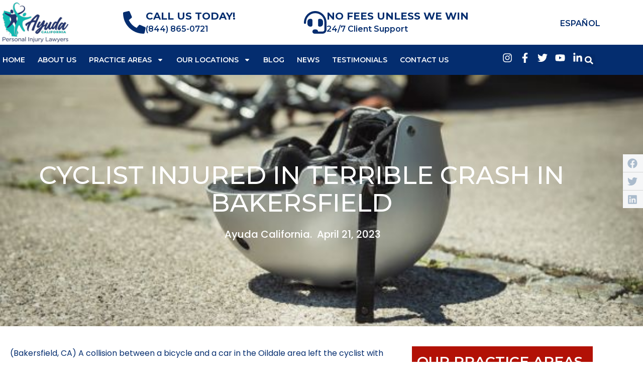

--- FILE ---
content_type: text/html; charset=UTF-8
request_url: https://ayudacalifornia.com/en/cyclist-injured-in-terrible-crash-in-bakersfield/
body_size: 40458
content:
<!doctype html>
<html lang="en-US" prefix="og: http://ogp.me/ns#">
<head>
<meta charset="UTF-8">
<title>Cyclist Injured in Terrible Crash in Bakersfield</title>


<!-- SEO by Squirrly SEO 12.4.14 - https://plugin.squirrly.co/ -->

<meta name="robots" content="index,follow">
<meta name="googlebot" content="index,follow,max-snippet:-1,max-image-preview:large,max-video-preview:-1">
<meta name="bingbot" content="index,follow,max-snippet:-1,max-image-preview:large,max-video-preview:-1">

<meta name="description" content="A collision between a bicycle and a car in the Oildale area resulted in the hospitalization of the cyclist with severe injuries." />
<meta name="keywords" content="Crash in Bakersfield" />
<link rel="canonical" href="https://ayudacalifornia.com/en/cyclist-injured-in-terrible-crash-in-bakersfield/" />
<link rel="alternate" type="application/rss+xml" href="https://ayudacalifornia.com/en/sitemap.xml" />

<meta property="og:url" content="https://ayudacalifornia.com/en/cyclist-injured-in-terrible-crash-in-bakersfield/" />
<meta property="og:title" content="Cyclist Injured in Terrible Crash in Bakersfield" />
<meta property="og:description" content="A collision between a bicycle and a car in the Oildale area resulted in the hospitalization of the cyclist with severe injuries." />
<meta property="og:type" content="article" />
<meta property="og:image" content="https://ayudacalifornia.com/wp-content/uploads/2023/04/crash-in-bakersfield-.jpeg" />
<meta property="og:image:width" content="585" />
<meta property="og:image:height" content="390" />
<meta property="og:site_name" content="Ayuda California" />
<meta property="og:locale" content="en_US" />
<meta property="og:publish_date" content="2023-04-21T21:27:32+00:00" />
<meta property="article:published_time" content="2023-04-21T21:27:32+00:00" />
<meta property="article:modified_time" content="2024-10-25T10:42:16+00:00" />
<meta property="article:section" content="News EN" />
<meta property="article:author" content="Faye Ringor" />
<meta property="article:tag" content="Crash in Bakersfield" />

<meta property="twitter:url" content="https://ayudacalifornia.com/en/cyclist-injured-in-terrible-crash-in-bakersfield/" />
<meta property="twitter:title" content="Cyclist Injured in Terrible Crash in Bakersfield" />
<meta property="twitter:description" content="A collision between a bicycle and a car in the Oildale area resulted in the hospitalization of the cyclist with severe injuries." />
<meta property="twitter:image" content="https://ayudacalifornia.com/wp-content/uploads/2023/04/crash-in-bakersfield-.jpeg" />
<meta property="twitter:domain" content="Ayuda California" />
<meta property="twitter:card" content="summary_large_image" />
<meta property="twitter:creator" content="@twitter" />
<meta property="twitter:site" content="@twitter" />
<script type="application/ld+json">{"@context":"https://schema.org","@graph":[{"@type":"NewsArticle","@id":"https://ayudacalifornia.com/en/cyclist-injured-in-terrible-crash-in-bakersfield/#NewsArticle","url":"https://ayudacalifornia.com/en/cyclist-injured-in-terrible-crash-in-bakersfield/","headline":"Cyclist Injured in Terrible Crash in Bakersfield ","description":"(Bakersfield, CA) A collision between a bicycle and a car in the Oildale area left the cyclist with serious injuries on Thursday night. Authorities reported","datePublished":"2023-04-21T14:27:00-07:00","dateModified":"2024-10-25T03:42:00-07:00","image":{"@type":"ImageObject","@id":"https://ayudacalifornia.com/en/cyclist-injured-in-terrible-crash-in-bakersfield/#dc412a31e0","url":"https://ayudacalifornia.com/wp-content/uploads/2023/04/crash-in-bakersfield-.jpeg","width":585,"height":390},"author":{"@type":"Person","@id":"https://ayudacalifornia.com/en/author/faye/#f4f02bb336","url":"https://ayudacalifornia.com/en/author/faye/","name":"faye"},"publisher":{"@id":"https://ayudacalifornia.com#organization"},"keywords":"Crash in Bakersfield"},{"@type":"BreadcrumbList","@id":"https://ayudacalifornia.com/en/cyclist-injured-in-terrible-crash-in-bakersfield/#breadcrumblist","itemListElement":[{"@type":"ListItem","position":1,"item":{"@id":"https://ayudacalifornia.com","name":"Ayuda California"}},{"@type":"ListItem","position":2,"item":{"@id":"https://ayudacalifornia.com/en/category/news-en/","name":"News EN"}},{"@type":"ListItem","position":3,"item":{"@id":"https://ayudacalifornia.com/en/cyclist-injured-in-terrible-crash-in-bakersfield/","name":"Cyclist Injured in Terrible Crash in Bakersfield"}}]}]}</script>
<!-- /SEO by Squirrly SEO - WordPress SEO Plugin -->



	
	<meta name="viewport" content="width=device-width, initial-scale=1">
	<link rel="profile" href="https://gmpg.org/xfn/11">
	
<link rel="alternate" href="https://ayudacalifornia.com/en/cyclist-injured-in-terrible-crash-in-bakersfield/" hreflang="en" />
<link rel="alternate" href="https://ayudacalifornia.com/cilclista-herido-en-terrible-choque-en-bakersfield/" hreflang="es" />
<link rel="alternate" type="application/rss+xml" title="Ayuda California &raquo; Feed" href="https://ayudacalifornia.com/en/feed/" />
<link rel="alternate" type="application/rss+xml" title="Ayuda California &raquo; Comments Feed" href="https://ayudacalifornia.com/en/comments/feed/" />
<link rel="alternate" title="oEmbed (JSON)" type="application/json+oembed" href="https://ayudacalifornia.com/wp-json/oembed/1.0/embed?url=https%3A%2F%2Fayudacalifornia.com%2Fen%2Fcyclist-injured-in-terrible-crash-in-bakersfield%2F&#038;lang=en" />
<link rel="alternate" title="oEmbed (XML)" type="text/xml+oembed" href="https://ayudacalifornia.com/wp-json/oembed/1.0/embed?url=https%3A%2F%2Fayudacalifornia.com%2Fen%2Fcyclist-injured-in-terrible-crash-in-bakersfield%2F&#038;format=xml&#038;lang=en" />
<style id='wp-img-auto-sizes-contain-inline-css'>
img:is([sizes=auto i],[sizes^="auto," i]){contain-intrinsic-size:3000px 1500px}
/*# sourceURL=wp-img-auto-sizes-contain-inline-css */
</style>
<link rel="stylesheet" href="https://ayudacalifornia.com/wp-content/cache/minify/dd1c3.css" media="all" />

<style id='wp-emoji-styles-inline-css'>

	img.wp-smiley, img.emoji {
		display: inline !important;
		border: none !important;
		box-shadow: none !important;
		height: 1em !important;
		width: 1em !important;
		margin: 0 0.07em !important;
		vertical-align: -0.1em !important;
		background: none !important;
		padding: 0 !important;
	}
/*# sourceURL=wp-emoji-styles-inline-css */
</style>
<link rel="stylesheet" href="https://ayudacalifornia.com/wp-content/cache/minify/a5ff7.css" media="all" />

<style id='global-styles-inline-css'>
:root{--wp--preset--aspect-ratio--square: 1;--wp--preset--aspect-ratio--4-3: 4/3;--wp--preset--aspect-ratio--3-4: 3/4;--wp--preset--aspect-ratio--3-2: 3/2;--wp--preset--aspect-ratio--2-3: 2/3;--wp--preset--aspect-ratio--16-9: 16/9;--wp--preset--aspect-ratio--9-16: 9/16;--wp--preset--color--black: #000000;--wp--preset--color--cyan-bluish-gray: #abb8c3;--wp--preset--color--white: #ffffff;--wp--preset--color--pale-pink: #f78da7;--wp--preset--color--vivid-red: #cf2e2e;--wp--preset--color--luminous-vivid-orange: #ff6900;--wp--preset--color--luminous-vivid-amber: #fcb900;--wp--preset--color--light-green-cyan: #7bdcb5;--wp--preset--color--vivid-green-cyan: #00d084;--wp--preset--color--pale-cyan-blue: #8ed1fc;--wp--preset--color--vivid-cyan-blue: #0693e3;--wp--preset--color--vivid-purple: #9b51e0;--wp--preset--gradient--vivid-cyan-blue-to-vivid-purple: linear-gradient(135deg,rgb(6,147,227) 0%,rgb(155,81,224) 100%);--wp--preset--gradient--light-green-cyan-to-vivid-green-cyan: linear-gradient(135deg,rgb(122,220,180) 0%,rgb(0,208,130) 100%);--wp--preset--gradient--luminous-vivid-amber-to-luminous-vivid-orange: linear-gradient(135deg,rgb(252,185,0) 0%,rgb(255,105,0) 100%);--wp--preset--gradient--luminous-vivid-orange-to-vivid-red: linear-gradient(135deg,rgb(255,105,0) 0%,rgb(207,46,46) 100%);--wp--preset--gradient--very-light-gray-to-cyan-bluish-gray: linear-gradient(135deg,rgb(238,238,238) 0%,rgb(169,184,195) 100%);--wp--preset--gradient--cool-to-warm-spectrum: linear-gradient(135deg,rgb(74,234,220) 0%,rgb(151,120,209) 20%,rgb(207,42,186) 40%,rgb(238,44,130) 60%,rgb(251,105,98) 80%,rgb(254,248,76) 100%);--wp--preset--gradient--blush-light-purple: linear-gradient(135deg,rgb(255,206,236) 0%,rgb(152,150,240) 100%);--wp--preset--gradient--blush-bordeaux: linear-gradient(135deg,rgb(254,205,165) 0%,rgb(254,45,45) 50%,rgb(107,0,62) 100%);--wp--preset--gradient--luminous-dusk: linear-gradient(135deg,rgb(255,203,112) 0%,rgb(199,81,192) 50%,rgb(65,88,208) 100%);--wp--preset--gradient--pale-ocean: linear-gradient(135deg,rgb(255,245,203) 0%,rgb(182,227,212) 50%,rgb(51,167,181) 100%);--wp--preset--gradient--electric-grass: linear-gradient(135deg,rgb(202,248,128) 0%,rgb(113,206,126) 100%);--wp--preset--gradient--midnight: linear-gradient(135deg,rgb(2,3,129) 0%,rgb(40,116,252) 100%);--wp--preset--font-size--small: 13px;--wp--preset--font-size--medium: 20px;--wp--preset--font-size--large: 36px;--wp--preset--font-size--x-large: 42px;--wp--preset--spacing--20: 0.44rem;--wp--preset--spacing--30: 0.67rem;--wp--preset--spacing--40: 1rem;--wp--preset--spacing--50: 1.5rem;--wp--preset--spacing--60: 2.25rem;--wp--preset--spacing--70: 3.38rem;--wp--preset--spacing--80: 5.06rem;--wp--preset--shadow--natural: 6px 6px 9px rgba(0, 0, 0, 0.2);--wp--preset--shadow--deep: 12px 12px 50px rgba(0, 0, 0, 0.4);--wp--preset--shadow--sharp: 6px 6px 0px rgba(0, 0, 0, 0.2);--wp--preset--shadow--outlined: 6px 6px 0px -3px rgb(255, 255, 255), 6px 6px rgb(0, 0, 0);--wp--preset--shadow--crisp: 6px 6px 0px rgb(0, 0, 0);}:root { --wp--style--global--content-size: 800px;--wp--style--global--wide-size: 1200px; }:where(body) { margin: 0; }.wp-site-blocks > .alignleft { float: left; margin-right: 2em; }.wp-site-blocks > .alignright { float: right; margin-left: 2em; }.wp-site-blocks > .aligncenter { justify-content: center; margin-left: auto; margin-right: auto; }:where(.wp-site-blocks) > * { margin-block-start: 24px; margin-block-end: 0; }:where(.wp-site-blocks) > :first-child { margin-block-start: 0; }:where(.wp-site-blocks) > :last-child { margin-block-end: 0; }:root { --wp--style--block-gap: 24px; }:root :where(.is-layout-flow) > :first-child{margin-block-start: 0;}:root :where(.is-layout-flow) > :last-child{margin-block-end: 0;}:root :where(.is-layout-flow) > *{margin-block-start: 24px;margin-block-end: 0;}:root :where(.is-layout-constrained) > :first-child{margin-block-start: 0;}:root :where(.is-layout-constrained) > :last-child{margin-block-end: 0;}:root :where(.is-layout-constrained) > *{margin-block-start: 24px;margin-block-end: 0;}:root :where(.is-layout-flex){gap: 24px;}:root :where(.is-layout-grid){gap: 24px;}.is-layout-flow > .alignleft{float: left;margin-inline-start: 0;margin-inline-end: 2em;}.is-layout-flow > .alignright{float: right;margin-inline-start: 2em;margin-inline-end: 0;}.is-layout-flow > .aligncenter{margin-left: auto !important;margin-right: auto !important;}.is-layout-constrained > .alignleft{float: left;margin-inline-start: 0;margin-inline-end: 2em;}.is-layout-constrained > .alignright{float: right;margin-inline-start: 2em;margin-inline-end: 0;}.is-layout-constrained > .aligncenter{margin-left: auto !important;margin-right: auto !important;}.is-layout-constrained > :where(:not(.alignleft):not(.alignright):not(.alignfull)){max-width: var(--wp--style--global--content-size);margin-left: auto !important;margin-right: auto !important;}.is-layout-constrained > .alignwide{max-width: var(--wp--style--global--wide-size);}body .is-layout-flex{display: flex;}.is-layout-flex{flex-wrap: wrap;align-items: center;}.is-layout-flex > :is(*, div){margin: 0;}body .is-layout-grid{display: grid;}.is-layout-grid > :is(*, div){margin: 0;}body{padding-top: 0px;padding-right: 0px;padding-bottom: 0px;padding-left: 0px;}a:where(:not(.wp-element-button)){text-decoration: underline;}:root :where(.wp-element-button, .wp-block-button__link){background-color: #32373c;border-width: 0;color: #fff;font-family: inherit;font-size: inherit;font-style: inherit;font-weight: inherit;letter-spacing: inherit;line-height: inherit;padding-top: calc(0.667em + 2px);padding-right: calc(1.333em + 2px);padding-bottom: calc(0.667em + 2px);padding-left: calc(1.333em + 2px);text-decoration: none;text-transform: inherit;}.has-black-color{color: var(--wp--preset--color--black) !important;}.has-cyan-bluish-gray-color{color: var(--wp--preset--color--cyan-bluish-gray) !important;}.has-white-color{color: var(--wp--preset--color--white) !important;}.has-pale-pink-color{color: var(--wp--preset--color--pale-pink) !important;}.has-vivid-red-color{color: var(--wp--preset--color--vivid-red) !important;}.has-luminous-vivid-orange-color{color: var(--wp--preset--color--luminous-vivid-orange) !important;}.has-luminous-vivid-amber-color{color: var(--wp--preset--color--luminous-vivid-amber) !important;}.has-light-green-cyan-color{color: var(--wp--preset--color--light-green-cyan) !important;}.has-vivid-green-cyan-color{color: var(--wp--preset--color--vivid-green-cyan) !important;}.has-pale-cyan-blue-color{color: var(--wp--preset--color--pale-cyan-blue) !important;}.has-vivid-cyan-blue-color{color: var(--wp--preset--color--vivid-cyan-blue) !important;}.has-vivid-purple-color{color: var(--wp--preset--color--vivid-purple) !important;}.has-black-background-color{background-color: var(--wp--preset--color--black) !important;}.has-cyan-bluish-gray-background-color{background-color: var(--wp--preset--color--cyan-bluish-gray) !important;}.has-white-background-color{background-color: var(--wp--preset--color--white) !important;}.has-pale-pink-background-color{background-color: var(--wp--preset--color--pale-pink) !important;}.has-vivid-red-background-color{background-color: var(--wp--preset--color--vivid-red) !important;}.has-luminous-vivid-orange-background-color{background-color: var(--wp--preset--color--luminous-vivid-orange) !important;}.has-luminous-vivid-amber-background-color{background-color: var(--wp--preset--color--luminous-vivid-amber) !important;}.has-light-green-cyan-background-color{background-color: var(--wp--preset--color--light-green-cyan) !important;}.has-vivid-green-cyan-background-color{background-color: var(--wp--preset--color--vivid-green-cyan) !important;}.has-pale-cyan-blue-background-color{background-color: var(--wp--preset--color--pale-cyan-blue) !important;}.has-vivid-cyan-blue-background-color{background-color: var(--wp--preset--color--vivid-cyan-blue) !important;}.has-vivid-purple-background-color{background-color: var(--wp--preset--color--vivid-purple) !important;}.has-black-border-color{border-color: var(--wp--preset--color--black) !important;}.has-cyan-bluish-gray-border-color{border-color: var(--wp--preset--color--cyan-bluish-gray) !important;}.has-white-border-color{border-color: var(--wp--preset--color--white) !important;}.has-pale-pink-border-color{border-color: var(--wp--preset--color--pale-pink) !important;}.has-vivid-red-border-color{border-color: var(--wp--preset--color--vivid-red) !important;}.has-luminous-vivid-orange-border-color{border-color: var(--wp--preset--color--luminous-vivid-orange) !important;}.has-luminous-vivid-amber-border-color{border-color: var(--wp--preset--color--luminous-vivid-amber) !important;}.has-light-green-cyan-border-color{border-color: var(--wp--preset--color--light-green-cyan) !important;}.has-vivid-green-cyan-border-color{border-color: var(--wp--preset--color--vivid-green-cyan) !important;}.has-pale-cyan-blue-border-color{border-color: var(--wp--preset--color--pale-cyan-blue) !important;}.has-vivid-cyan-blue-border-color{border-color: var(--wp--preset--color--vivid-cyan-blue) !important;}.has-vivid-purple-border-color{border-color: var(--wp--preset--color--vivid-purple) !important;}.has-vivid-cyan-blue-to-vivid-purple-gradient-background{background: var(--wp--preset--gradient--vivid-cyan-blue-to-vivid-purple) !important;}.has-light-green-cyan-to-vivid-green-cyan-gradient-background{background: var(--wp--preset--gradient--light-green-cyan-to-vivid-green-cyan) !important;}.has-luminous-vivid-amber-to-luminous-vivid-orange-gradient-background{background: var(--wp--preset--gradient--luminous-vivid-amber-to-luminous-vivid-orange) !important;}.has-luminous-vivid-orange-to-vivid-red-gradient-background{background: var(--wp--preset--gradient--luminous-vivid-orange-to-vivid-red) !important;}.has-very-light-gray-to-cyan-bluish-gray-gradient-background{background: var(--wp--preset--gradient--very-light-gray-to-cyan-bluish-gray) !important;}.has-cool-to-warm-spectrum-gradient-background{background: var(--wp--preset--gradient--cool-to-warm-spectrum) !important;}.has-blush-light-purple-gradient-background{background: var(--wp--preset--gradient--blush-light-purple) !important;}.has-blush-bordeaux-gradient-background{background: var(--wp--preset--gradient--blush-bordeaux) !important;}.has-luminous-dusk-gradient-background{background: var(--wp--preset--gradient--luminous-dusk) !important;}.has-pale-ocean-gradient-background{background: var(--wp--preset--gradient--pale-ocean) !important;}.has-electric-grass-gradient-background{background: var(--wp--preset--gradient--electric-grass) !important;}.has-midnight-gradient-background{background: var(--wp--preset--gradient--midnight) !important;}.has-small-font-size{font-size: var(--wp--preset--font-size--small) !important;}.has-medium-font-size{font-size: var(--wp--preset--font-size--medium) !important;}.has-large-font-size{font-size: var(--wp--preset--font-size--large) !important;}.has-x-large-font-size{font-size: var(--wp--preset--font-size--x-large) !important;}
:root :where(.wp-block-pullquote){font-size: 1.5em;line-height: 1.6;}
/*# sourceURL=global-styles-inline-css */
</style>
<link rel="stylesheet" href="https://ayudacalifornia.com/wp-content/cache/minify/1d30e.css" media="all" />




<style id='elementor-frontend-inline-css'>
.elementor-5835 .elementor-element.elementor-element-4e2d88fc:not(.elementor-motion-effects-element-type-background), .elementor-5835 .elementor-element.elementor-element-4e2d88fc > .elementor-motion-effects-container > .elementor-motion-effects-layer{background-image:url("https://ayudacalifornia.com/wp-content/uploads/2023/04/crash-in-bakersfield-.jpeg");}
/*# sourceURL=elementor-frontend-inline-css */
</style>
<link rel="stylesheet" href="https://ayudacalifornia.com/wp-content/cache/minify/b9aa4.css" media="all" />



















<link rel='stylesheet' id='elementor-gf-montserrat-css' href='https://fonts.googleapis.com/css?family=Montserrat:100,100italic,200,200italic,300,300italic,400,400italic,500,500italic,600,600italic,700,700italic,800,800italic,900,900italic&#038;display=auto' media='all' />
<link rel='stylesheet' id='elementor-gf-poppins-css' href='https://fonts.googleapis.com/css?family=Poppins:100,100italic,200,200italic,300,300italic,400,400italic,500,500italic,600,600italic,700,700italic,800,800italic,900,900italic&#038;display=auto' media='all' />
<script src="https://ayudacalifornia.com/wp-content/cache/minify/818c0.js"></script>


<link rel="https://api.w.org/" href="https://ayudacalifornia.com/wp-json/" /><link rel="alternate" title="JSON" type="application/json" href="https://ayudacalifornia.com/wp-json/wp/v2/posts/6903" /><link rel="EditURI" type="application/rsd+xml" title="RSD" href="https://ayudacalifornia.com/xmlrpc.php?rsd" />
<meta name="generator" content="WordPress 6.9" />
<link rel='shortlink' href='https://ayudacalifornia.com/?p=6903' />
<meta name="generator" content="Elementor 3.34.0; features: e_font_icon_svg, additional_custom_breakpoints; settings: css_print_method-external, google_font-enabled, font_display-auto">
<!-- Google Tag Manager -->
<script>(function(w,d,s,l,i){w[l]=w[l]||[];w[l].push({'gtm.start':
new Date().getTime(),event:'gtm.js'});var f=d.getElementsByTagName(s)[0],
j=d.createElement(s),dl=l!='dataLayer'?'&l='+l:'';j.async=true;j.src=
'https://www.googletagmanager.com/gtm.js?id='+i+dl;f.parentNode.insertBefore(j,f);
})(window,document,'script','dataLayer','GTM-TK9XP2H');</script>
<!-- End Google Tag Manager -->
<!-- Hotjar Tracking Code for Site 3920152 (name missing) -->
<script>
    (function(h,o,t,j,a,r){
        h.hj=h.hj||function(){(h.hj.q=h.hj.q||[]).push(arguments)};
        h._hjSettings={hjid:3920152,hjsv:6};
        a=o.getElementsByTagName('head')[0];
        r=o.createElement('script');r.async=1;
        r.src=t+h._hjSettings.hjid+j+h._hjSettings.hjsv;
        a.appendChild(r);
    })(window,document,'https://static.hotjar.com/c/hotjar-','.js?sv=');
</script>
			<style>
				.e-con.e-parent:nth-of-type(n+4):not(.e-lazyloaded):not(.e-no-lazyload),
				.e-con.e-parent:nth-of-type(n+4):not(.e-lazyloaded):not(.e-no-lazyload) * {
					background-image: none !important;
				}
				@media screen and (max-height: 1024px) {
					.e-con.e-parent:nth-of-type(n+3):not(.e-lazyloaded):not(.e-no-lazyload),
					.e-con.e-parent:nth-of-type(n+3):not(.e-lazyloaded):not(.e-no-lazyload) * {
						background-image: none !important;
					}
				}
				@media screen and (max-height: 640px) {
					.e-con.e-parent:nth-of-type(n+2):not(.e-lazyloaded):not(.e-no-lazyload),
					.e-con.e-parent:nth-of-type(n+2):not(.e-lazyloaded):not(.e-no-lazyload) * {
						background-image: none !important;
					}
				}
			</style>
			<link rel="icon" href="https://ayudacalifornia.com/wp-content/uploads/2022/10/cropped-ayuda-california-fav_icon-32x32.jpg" sizes="32x32" />
<link rel="icon" href="https://ayudacalifornia.com/wp-content/uploads/2022/10/cropped-ayuda-california-fav_icon-192x192.jpg" sizes="192x192" />
<link rel="apple-touch-icon" href="https://ayudacalifornia.com/wp-content/uploads/2022/10/cropped-ayuda-california-fav_icon-180x180.jpg" />
<meta name="msapplication-TileImage" content="https://ayudacalifornia.com/wp-content/uploads/2022/10/cropped-ayuda-california-fav_icon-270x270.jpg" />
		<style id="wp-custom-css">
			/* Global CSS Start */
a,
a:focus,
a:active {
	text-decoration: none!important;
	outline: none;
}
a,
a:hover{
	color: #10b9b2;
}
p:last-child {
	margin-bottom: 0;
}

h2, h3, h4, h5, h6 {
    margin-bottom: 15px;
}

.section-title h3 {
	position: relative;
}

.section-title h3:after {
	content: '';
	position: absolute;
	bottom: -20px;
	width: 75px;
	height: 3px;
	background-color: #10B9B2;
	left: 50%;
	transform: translateX(-50%);
}
/* Global CSS End */

/* Footer Sticky Area Start */
.footer-sticky-bottom {
	position: fixed;
	width: 100%;
	bottom: 0;
	left: 0;
	z-index: 9;
}
/* Footer Sticky Area End */

/* Multi Step Form Start */
.sr-only {
    position: absolute;
    width: 1px;
    height: 1px;
    padding: 0;
    margin: -1px;
    overflow: hidden;
    clip: rect(0,0,0,0);
    white-space: nowrap;
    border: 0;
}
.clhc-form-row {
    display: flex;
    justify-content: center;
    gap: 15px;
}
.clhc-form-row.col-3 .clhc-form-group {
	width: 33%;
}
.clhc-form-group {
	width: 100%;
	margin-bottom: 15px;
	text-align: center;
}
.last-row .clhc-form-group {
	margin-bottom: 0!important;
}
.clhc-form-row input[type="radio"] {
    width: 0;
    height: 0;
    padding: 0;
    opacity: 0;
}
.custom-label {
	padding: 7px 35px;
	border-radius: 30px;
	font-family: "Ubuntu", Sans-serif;
	font-weight: 600;
	font-size: 20px;
	text-transform: uppercase;
	cursor: pointer;
}
.custom-label-green {
	background-color: #10B9B2;
	color: #0A2D71;
	float: right;
	padding: 0 35px;
}

#btn_phone {
	font-family: "Lato", Sans-serif;
	font-weight: 600;
	background-color: #0FFFBF;
	color: #0A2D71;
	text-transform: uppercase;
	cursor: pointer;
}


.custom-label-gray {
	background-color: #454D5C;
	color: #FFFFFF;
	float: left;
	padding: 0 35px;
	text-decoration: none!important;
}
.custom-label-gray:hover {
	text-decoration: none!important;
	background-color: #454D5C;
	color: #FFFFFF;
	outline: none;
}
label.custom-control-label.custom-label.custom-label-green.float-none {
    float: none;
    display: inline-block;
}
.main-label {
	font-family: "Lato", Sans-serif;
	font-weight: 600;
  color: #fff;
  font-size: 30px;
	text-align: center;
	line-height: 40px;
  margin-bottom: 30px;
  display: inline-block;
  width: 100%;
}
.clhc-multi-step-form .form-control {
	width: 100%;
	display: block;
	margin: auto;
	font-family: "Lato", Sans-serif;
	font-weight: 400;
	font-size: 18px;
	border: none;
	color: #333;
}
.clhc-multi-step-form .form-control:focus {
	outline: none;
	border: nonr;
}
.clhc-multi-step-form small {
    font-size: 15px;
    color: #fff;
    display: block;
    margin-top: 5px;
}
.clhc-multi-step-form button[type="submit"] {
	font-family: "Ubuntu", Sans-serif;
	background-color: #10B9B2;
	color: #0A2D71;
	text-transform: uppercase;
	font-weight: 600;
	padding: 12px 40px;
	border-radius: 30px;
}

.clhc-multi-step-form button[type="submit"] img {
	display: inline;
	width: 25px;
	margin-left: 8px;
}
#contactForm button:disabled {
    opacity: 0.5;
}
#responseMsg {
    width: 100%;
		font-family: "Lato", Sans-serif;
    font-size: 20px;
    text-align: center;
    border-radius: 3px;
}
.error, .processing {
    margin-top: 20px;
    padding: 12px;
    color: #b94a48;
    background-color: #f2dede;
    border: 1px solid rgba(185, 74, 72, 0.3);
    line-height: 25px;
}
.success {
    margin-top: 20px;
    padding: 12px;
    color: #468847;
    background-color: #dff0d8;
    border: 1px solid #d6e9c6;
}
/* Multi Step Form End */

@media only screen and (max-width: 1199px) {
	
}

@media only screen and (max-width: 991px) {
	.hero-section h1 {
    font-size: 45px!important;
    line-height: 50px!important;
	}
	.hero-section h2 {
		font-size: 30px!important;
    line-height: 35px!important;
	}
	.hero-section p {
		font-size: 25px;
		line-height: 30px;
	}	
}

@media only screen and (max-width: 767px) {

}

@media only screen and (max-width: 575px) {
	.main-label {
		font-size: 20px;
		line-height: 30px;
	}
	.clhc-form-row.col-3 {
		flex-direction: column;
		gap: 0;
	}
	.clhc-form-row.col-3 .clhc-form-group {
		width: 100%;
	}
	.hero-section h1 {
    font-size: 30px!important;
    line-height: 35px!important;
	}
	.hero-section h2 {
		font-size: 25px!important;
    line-height: 30px!important;
	}
	.hero-section p {
		font-size: 25px;
		line-height: 30px;
	}
	.hero-section p span {
		display: block;
	}
	.hero-section p br {
		display: none;
	}
	.hero-section .elementor-icon-list-text {
		font-size: 18px!important;
	}
	.hero-section .elementor-button {
		font-size: 16px!important;
		padding-left: 5px!important;
		padding-right: 5px!important;
		width: 100%;	
	}
	.hero-section h5 span {
		display: block;
	}
}		</style>
		</head>
<body class="wp-singular post-template-default single single-post postid-6903 single-format-standard wp-custom-logo wp-embed-responsive wp-theme-hello-elementor wp-child-theme-hello-theme-child-master hello-elementor-default elementor-default elementor-kit-5 elementor-page-5835">

<!-- Google Tag Manager (noscript) -->
<noscript><iframe src="https://www.googletagmanager.com/ns.html?id=GTM-TK9XP2H"
height="0" width="0" style="display:none;visibility:hidden"></iframe></noscript>
<!-- End Google Tag Manager (noscript) -->


		<header data-elementor-type="header" data-elementor-id="485" class="elementor elementor-485 elementor-location-header" data-elementor-post-type="elementor_library">
					<section class="elementor-section elementor-top-section elementor-element elementor-element-5e6ce41 elementor-section-full_width elementor-section-stretched elementor-section-height-default elementor-section-height-default" data-id="5e6ce41" data-element_type="section" data-settings="{&quot;stretch_section&quot;:&quot;section-stretched&quot;,&quot;background_background&quot;:&quot;classic&quot;,&quot;sticky&quot;:&quot;top&quot;,&quot;sticky_on&quot;:[&quot;desktop&quot;,&quot;tablet&quot;,&quot;mobile&quot;],&quot;sticky_offset&quot;:0,&quot;sticky_effects_offset&quot;:0,&quot;sticky_anchor_link_offset&quot;:0}">
						<div class="elementor-container elementor-column-gap-no">
					<div class="elementor-column elementor-col-100 elementor-top-column elementor-element elementor-element-3fdcc2d" data-id="3fdcc2d" data-element_type="column">
			<div class="elementor-widget-wrap elementor-element-populated">
						<section class="elementor-section elementor-inner-section elementor-element elementor-element-21dc133 elementor-section-content-middle elementor-hidden-tablet elementor-hidden-mobile elementor-section-boxed elementor-section-height-default elementor-section-height-default" data-id="21dc133" data-element_type="section">
						<div class="elementor-container elementor-column-gap-narrow">
					<div class="elementor-column elementor-col-25 elementor-inner-column elementor-element elementor-element-783b59f" data-id="783b59f" data-element_type="column">
			<div class="elementor-widget-wrap elementor-element-populated">
						<div class="elementor-element elementor-element-ee8b702 elementor-widget elementor-widget-image" data-id="ee8b702" data-element_type="widget" data-widget_type="image.default">
				<div class="elementor-widget-container">
																<a href="https://ayudacalifornia.com/en/">
							<img width="146" height="88" src="https://ayudacalifornia.com/wp-content/uploads/2022/09/ayuda-california-logo-en.png" class="attachment-full size-full wp-image-5384" alt="ayuda california logo en" />								</a>
															</div>
				</div>
					</div>
		</div>
				<div class="elementor-column elementor-col-25 elementor-inner-column elementor-element elementor-element-0364235" data-id="0364235" data-element_type="column">
			<div class="elementor-widget-wrap elementor-element-populated">
						<div class="elementor-element elementor-element-e10ebc4 elementor-position-inline-start elementor-view-default elementor-mobile-position-block-start elementor-widget elementor-widget-icon-box" data-id="e10ebc4" data-element_type="widget" data-widget_type="icon-box.default">
				<div class="elementor-widget-container">
							<div class="elementor-icon-box-wrapper">

						<div class="elementor-icon-box-icon">
				<a href="tel:+18448650721" class="elementor-icon" tabindex="-1" aria-label="CALL US TODAY!">
				<svg aria-hidden="true" class="e-font-icon-svg e-fas-phone-alt" viewBox="0 0 512 512" xmlns="http://www.w3.org/2000/svg"><path d="M497.39 361.8l-112-48a24 24 0 0 0-28 6.9l-49.6 60.6A370.66 370.66 0 0 1 130.6 204.11l60.6-49.6a23.94 23.94 0 0 0 6.9-28l-48-112A24.16 24.16 0 0 0 122.6.61l-104 24A24 24 0 0 0 0 48c0 256.5 207.9 464 464 464a24 24 0 0 0 23.4-18.6l24-104a24.29 24.29 0 0 0-14.01-27.6z"></path></svg>				</a>
			</div>
			
						<div class="elementor-icon-box-content">

									<h3 class="elementor-icon-box-title">
						<a href="tel:+18448650721" >
							CALL US TODAY!						</a>
					</h3>
				
									<p class="elementor-icon-box-description">
						<a href="tel:+18448650721" style="color:#042D6F">(844) 865-0721</a>					</p>
				
			</div>
			
		</div>
						</div>
				</div>
					</div>
		</div>
				<div class="elementor-column elementor-col-25 elementor-inner-column elementor-element elementor-element-2093c36" data-id="2093c36" data-element_type="column">
			<div class="elementor-widget-wrap elementor-element-populated">
						<div class="elementor-element elementor-element-68476f8 elementor-position-inline-start elementor-view-default elementor-mobile-position-block-start elementor-widget elementor-widget-icon-box" data-id="68476f8" data-element_type="widget" data-widget_type="icon-box.default">
				<div class="elementor-widget-container">
							<div class="elementor-icon-box-wrapper">

						<div class="elementor-icon-box-icon">
				<a href="https://ayudacalifornia.com/en/contact-us/" class="elementor-icon" tabindex="-1" aria-label="NO FEES UNLESS WE WIN">
				<svg aria-hidden="true" class="e-font-icon-svg e-fas-headset" viewBox="0 0 512 512" xmlns="http://www.w3.org/2000/svg"><path d="M192 208c0-17.67-14.33-32-32-32h-16c-35.35 0-64 28.65-64 64v48c0 35.35 28.65 64 64 64h16c17.67 0 32-14.33 32-32V208zm176 144c35.35 0 64-28.65 64-64v-48c0-35.35-28.65-64-64-64h-16c-17.67 0-32 14.33-32 32v112c0 17.67 14.33 32 32 32h16zM256 0C113.18 0 4.58 118.83 0 256v16c0 8.84 7.16 16 16 16h16c8.84 0 16-7.16 16-16v-16c0-114.69 93.31-208 208-208s208 93.31 208 208h-.12c.08 2.43.12 165.72.12 165.72 0 23.35-18.93 42.28-42.28 42.28H320c0-26.51-21.49-48-48-48h-32c-26.51 0-48 21.49-48 48s21.49 48 48 48h181.72c49.86 0 90.28-40.42 90.28-90.28V256C507.42 118.83 398.82 0 256 0z"></path></svg>				</a>
			</div>
			
						<div class="elementor-icon-box-content">

									<h3 class="elementor-icon-box-title">
						<a href="https://ayudacalifornia.com/en/contact-us/" >
							NO FEES UNLESS WE WIN						</a>
					</h3>
				
									<p class="elementor-icon-box-description">
						24/7 Client Support					</p>
				
			</div>
			
		</div>
						</div>
				</div>
					</div>
		</div>
				<div class="elementor-column elementor-col-25 elementor-inner-column elementor-element elementor-element-c2f52ee" data-id="c2f52ee" data-element_type="column">
			<div class="elementor-widget-wrap elementor-element-populated">
						<div class="elementor-element elementor-element-13af01f cpel-switcher--align-right cpel-switcher--layout-horizontal elementor-widget elementor-widget-polylang-language-switcher" data-id="13af01f" data-element_type="widget" data-widget_type="polylang-language-switcher.default">
				<div class="elementor-widget-container">
					<nav class="cpel-switcher__nav"><ul class="cpel-switcher__list"><li class="cpel-switcher__lang"><a lang="es-US" hreflang="es-US" href="https://ayudacalifornia.com/cilclista-herido-en-terrible-choque-en-bakersfield/"><span class="cpel-switcher__name">Español</span></a></li></ul></nav>				</div>
				</div>
					</div>
		</div>
					</div>
		</section>
				<section class="elementor-section elementor-inner-section elementor-element elementor-element-0d183d5 elementor-section-content-middle elementor-hidden-tablet elementor-hidden-mobile elementor-section-boxed elementor-section-height-default elementor-section-height-default" data-id="0d183d5" data-element_type="section" data-settings="{&quot;background_background&quot;:&quot;classic&quot;}">
						<div class="elementor-container elementor-column-gap-narrow">
					<div class="elementor-column elementor-col-66 elementor-inner-column elementor-element elementor-element-58e7106" data-id="58e7106" data-element_type="column">
			<div class="elementor-widget-wrap elementor-element-populated">
						<div class="elementor-element elementor-element-ed17c46 elementor-nav-menu--stretch elementor-nav-menu--dropdown-tablet elementor-nav-menu__text-align-aside elementor-nav-menu--toggle elementor-nav-menu--burger elementor-widget elementor-widget-nav-menu" data-id="ed17c46" data-element_type="widget" data-settings="{&quot;full_width&quot;:&quot;stretch&quot;,&quot;layout&quot;:&quot;horizontal&quot;,&quot;submenu_icon&quot;:{&quot;value&quot;:&quot;&lt;svg aria-hidden=\&quot;true\&quot; class=\&quot;e-font-icon-svg e-fas-caret-down\&quot; viewBox=\&quot;0 0 320 512\&quot; xmlns=\&quot;http:\/\/www.w3.org\/2000\/svg\&quot;&gt;&lt;path d=\&quot;M31.3 192h257.3c17.8 0 26.7 21.5 14.1 34.1L174.1 354.8c-7.8 7.8-20.5 7.8-28.3 0L17.2 226.1C4.6 213.5 13.5 192 31.3 192z\&quot;&gt;&lt;\/path&gt;&lt;\/svg&gt;&quot;,&quot;library&quot;:&quot;fa-solid&quot;},&quot;toggle&quot;:&quot;burger&quot;}" data-widget_type="nav-menu.default">
				<div class="elementor-widget-container">
								<nav aria-label="Menu" class="elementor-nav-menu--main elementor-nav-menu__container elementor-nav-menu--layout-horizontal e--pointer-none">
				<ul id="menu-1-ed17c46" class="elementor-nav-menu"><li class="menu-item menu-item-type-post_type menu-item-object-page menu-item-home menu-item-730"><a href="https://ayudacalifornia.com/en/" class="elementor-item">Home</a></li>
<li class="menu-item menu-item-type-post_type menu-item-object-page menu-item-1540"><a href="https://ayudacalifornia.com/en/about-ayuda-california/" class="elementor-item">About Us</a></li>
<li class="menu-item menu-item-type-post_type menu-item-object-page menu-item-has-children menu-item-1541"><a href="https://ayudacalifornia.com/en/practice-areas/" class="elementor-item">Practice Areas</a>
<ul class="sub-menu elementor-nav-menu--dropdown">
	<li class="menu-item menu-item-type-post_type menu-item-object-page menu-item-3178"><a href="https://ayudacalifornia.com/en/bakersfield-car-accident-attorney-ca/" class="elementor-sub-item">Car Accident Attorney</a></li>
	<li class="menu-item menu-item-type-post_type menu-item-object-page menu-item-3179"><a href="https://ayudacalifornia.com/en/brain-injury-lawyer-bakersfield-ca/" class="elementor-sub-item">Brain Injury Lawyer</a></li>
	<li class="menu-item menu-item-type-post_type menu-item-object-page menu-item-3180"><a href="https://ayudacalifornia.com/en/wrongful-death-attorney-bakersfield-ca/" class="elementor-sub-item">Wrongful Death Attorney</a></li>
	<li class="menu-item menu-item-type-post_type menu-item-object-page menu-item-3181"><a href="https://ayudacalifornia.com/en/bakersfield-motorcycle-accident-lawyer-ca/" class="elementor-sub-item">Motorcycle Accident Lawyer</a></li>
	<li class="menu-item menu-item-type-post_type menu-item-object-page menu-item-3182"><a href="https://ayudacalifornia.com/en/bakersfield-truck-accident-lawyer-ca/" class="elementor-sub-item">Truck Accident Lawyer</a></li>
	<li class="menu-item menu-item-type-post_type menu-item-object-page menu-item-3183"><a href="https://ayudacalifornia.com/en/slip-and-fall-lawyer-bakersfield-ca/" class="elementor-sub-item">Slip And Fall Lawyer</a></li>
	<li class="menu-item menu-item-type-post_type menu-item-object-page menu-item-3184"><a href="https://ayudacalifornia.com/en/pedestrian-accident-lawyer-bakersfield-ca/" class="elementor-sub-item">Pedestrian Accident Lawyer</a></li>
	<li class="menu-item menu-item-type-post_type menu-item-object-page menu-item-3185"><a href="https://ayudacalifornia.com/en/dog-bite-lawyer-bakersfield-ca/" class="elementor-sub-item">Dog Bite Lawyer</a></li>
	<li class="menu-item menu-item-type-post_type menu-item-object-page menu-item-3196"><a href="https://ayudacalifornia.com/en/drunk-driving-accident-lawyer-bakersfield-ca/" class="elementor-sub-item">Drunk Driving Accident Lawyer</a></li>
	<li class="menu-item menu-item-type-post_type menu-item-object-page menu-item-3201"><a href="https://ayudacalifornia.com/en/bicycle-accident-lawyer-bakersfield-ca/" class="elementor-sub-item">Bicycle Accident Lawyer</a></li>
	<li class="menu-item menu-item-type-post_type menu-item-object-page menu-item-3197"><a href="https://ayudacalifornia.com/en/uber-accident-lawyer-bakersfield-ca/" class="elementor-sub-item">Uber Accident Lawyer</a></li>
	<li class="menu-item menu-item-type-post_type menu-item-object-page menu-item-3198"><a href="https://ayudacalifornia.com/en/child-injury-lawyer-bakersfield-ca/" class="elementor-sub-item">Child Injury Lawyer</a></li>
	<li class="menu-item menu-item-type-post_type menu-item-object-page menu-item-3199"><a href="https://ayudacalifornia.com/en/back-injury-lawyer-bakersfield-ca/" class="elementor-sub-item">Back Injury Lawyer</a></li>
	<li class="menu-item menu-item-type-post_type menu-item-object-page menu-item-3337"><a href="https://ayudacalifornia.com/en/defective-products-lawyer-bakersfield-ca/" class="elementor-sub-item">Defective Products Lawyer</a></li>
	<li class="menu-item menu-item-type-post_type menu-item-object-page menu-item-3200"><a href="https://ayudacalifornia.com/en/defective-drugs-lawyer-bakersfield-ca/" class="elementor-sub-item">Defective Drugs Lawyer</a></li>
	<li class="menu-item menu-item-type-post_type menu-item-object-page menu-item-5344"><a href="https://ayudacalifornia.com/en/paraquat-lawsuit-california/" class="elementor-sub-item">Paraquat Lawsuit California</a></li>
	<li class="menu-item menu-item-type-post_type menu-item-object-page menu-item-13091"><a href="https://ayudacalifornia.com/en/employment-lawyers-in-california/" class="elementor-sub-item">Employment Lawyers in California</a></li>
	<li class="menu-item menu-item-type-post_type menu-item-object-page menu-item-13092"><a href="https://ayudacalifornia.com/en/attorneys-for-sex-trafficking-victims-california/" class="elementor-sub-item">California Sex Trafficking Attorneys</a></li>
</ul>
</li>
<li class="menu-item menu-item-type-custom menu-item-object-custom menu-item-has-children menu-item-1558"><a href="#" class="elementor-item elementor-item-anchor">Our Locations</a>
<ul class="sub-menu elementor-nav-menu--dropdown">
	<li class="menu-item menu-item-type-post_type menu-item-object-page menu-item-1542"><a href="https://ayudacalifornia.com/en/personal-injury-attorney-bakersfield-ca/" class="elementor-sub-item">Bakersfield, CA</a></li>
	<li class="menu-item menu-item-type-post_type menu-item-object-page menu-item-7956"><a href="https://ayudacalifornia.com/en/personal-injury-attorney-fresno-ca/" class="elementor-sub-item">Fresno, CA</a></li>
	<li class="menu-item menu-item-type-post_type menu-item-object-page menu-item-8124"><a href="https://ayudacalifornia.com/en/personal-injury-attorney-visalia-ca/" class="elementor-sub-item">Visalia, CA</a></li>
</ul>
</li>
<li class="menu-item menu-item-type-post_type menu-item-object-page menu-item-1553"><a href="https://ayudacalifornia.com/en/blog-en/" class="elementor-item">Blog</a></li>
<li class="menu-item menu-item-type-post_type menu-item-object-page menu-item-5941"><a href="https://ayudacalifornia.com/en/news/" class="elementor-item">News</a></li>
<li class="menu-item menu-item-type-post_type menu-item-object-page menu-item-1544"><a href="https://ayudacalifornia.com/en/testimonials/" class="elementor-item">Testimonials</a></li>
<li class="menu-item menu-item-type-custom menu-item-object-custom menu-item-4598"><a href="https://ayudacalifornia.com/en/contact-us/#contact" class="elementor-item elementor-item-anchor">Contact Us</a></li>
</ul>			</nav>
					<div class="elementor-menu-toggle" role="button" tabindex="0" aria-label="Menu Toggle" aria-expanded="false">
			<svg aria-hidden="true" role="presentation" class="elementor-menu-toggle__icon--open e-font-icon-svg e-eicon-menu-bar" viewBox="0 0 1000 1000" xmlns="http://www.w3.org/2000/svg"><path d="M104 333H896C929 333 958 304 958 271S929 208 896 208H104C71 208 42 237 42 271S71 333 104 333ZM104 583H896C929 583 958 554 958 521S929 458 896 458H104C71 458 42 487 42 521S71 583 104 583ZM104 833H896C929 833 958 804 958 771S929 708 896 708H104C71 708 42 737 42 771S71 833 104 833Z"></path></svg><svg aria-hidden="true" role="presentation" class="elementor-menu-toggle__icon--close e-font-icon-svg e-eicon-close" viewBox="0 0 1000 1000" xmlns="http://www.w3.org/2000/svg"><path d="M742 167L500 408 258 167C246 154 233 150 217 150 196 150 179 158 167 167 154 179 150 196 150 212 150 229 154 242 171 254L408 500 167 742C138 771 138 800 167 829 196 858 225 858 254 829L496 587 738 829C750 842 767 846 783 846 800 846 817 842 829 829 842 817 846 804 846 783 846 767 842 750 829 737L588 500 833 258C863 229 863 200 833 171 804 137 775 137 742 167Z"></path></svg>		</div>
					<nav class="elementor-nav-menu--dropdown elementor-nav-menu__container" aria-hidden="true">
				<ul id="menu-2-ed17c46" class="elementor-nav-menu"><li class="menu-item menu-item-type-post_type menu-item-object-page menu-item-home menu-item-730"><a href="https://ayudacalifornia.com/en/" class="elementor-item" tabindex="-1">Home</a></li>
<li class="menu-item menu-item-type-post_type menu-item-object-page menu-item-1540"><a href="https://ayudacalifornia.com/en/about-ayuda-california/" class="elementor-item" tabindex="-1">About Us</a></li>
<li class="menu-item menu-item-type-post_type menu-item-object-page menu-item-has-children menu-item-1541"><a href="https://ayudacalifornia.com/en/practice-areas/" class="elementor-item" tabindex="-1">Practice Areas</a>
<ul class="sub-menu elementor-nav-menu--dropdown">
	<li class="menu-item menu-item-type-post_type menu-item-object-page menu-item-3178"><a href="https://ayudacalifornia.com/en/bakersfield-car-accident-attorney-ca/" class="elementor-sub-item" tabindex="-1">Car Accident Attorney</a></li>
	<li class="menu-item menu-item-type-post_type menu-item-object-page menu-item-3179"><a href="https://ayudacalifornia.com/en/brain-injury-lawyer-bakersfield-ca/" class="elementor-sub-item" tabindex="-1">Brain Injury Lawyer</a></li>
	<li class="menu-item menu-item-type-post_type menu-item-object-page menu-item-3180"><a href="https://ayudacalifornia.com/en/wrongful-death-attorney-bakersfield-ca/" class="elementor-sub-item" tabindex="-1">Wrongful Death Attorney</a></li>
	<li class="menu-item menu-item-type-post_type menu-item-object-page menu-item-3181"><a href="https://ayudacalifornia.com/en/bakersfield-motorcycle-accident-lawyer-ca/" class="elementor-sub-item" tabindex="-1">Motorcycle Accident Lawyer</a></li>
	<li class="menu-item menu-item-type-post_type menu-item-object-page menu-item-3182"><a href="https://ayudacalifornia.com/en/bakersfield-truck-accident-lawyer-ca/" class="elementor-sub-item" tabindex="-1">Truck Accident Lawyer</a></li>
	<li class="menu-item menu-item-type-post_type menu-item-object-page menu-item-3183"><a href="https://ayudacalifornia.com/en/slip-and-fall-lawyer-bakersfield-ca/" class="elementor-sub-item" tabindex="-1">Slip And Fall Lawyer</a></li>
	<li class="menu-item menu-item-type-post_type menu-item-object-page menu-item-3184"><a href="https://ayudacalifornia.com/en/pedestrian-accident-lawyer-bakersfield-ca/" class="elementor-sub-item" tabindex="-1">Pedestrian Accident Lawyer</a></li>
	<li class="menu-item menu-item-type-post_type menu-item-object-page menu-item-3185"><a href="https://ayudacalifornia.com/en/dog-bite-lawyer-bakersfield-ca/" class="elementor-sub-item" tabindex="-1">Dog Bite Lawyer</a></li>
	<li class="menu-item menu-item-type-post_type menu-item-object-page menu-item-3196"><a href="https://ayudacalifornia.com/en/drunk-driving-accident-lawyer-bakersfield-ca/" class="elementor-sub-item" tabindex="-1">Drunk Driving Accident Lawyer</a></li>
	<li class="menu-item menu-item-type-post_type menu-item-object-page menu-item-3201"><a href="https://ayudacalifornia.com/en/bicycle-accident-lawyer-bakersfield-ca/" class="elementor-sub-item" tabindex="-1">Bicycle Accident Lawyer</a></li>
	<li class="menu-item menu-item-type-post_type menu-item-object-page menu-item-3197"><a href="https://ayudacalifornia.com/en/uber-accident-lawyer-bakersfield-ca/" class="elementor-sub-item" tabindex="-1">Uber Accident Lawyer</a></li>
	<li class="menu-item menu-item-type-post_type menu-item-object-page menu-item-3198"><a href="https://ayudacalifornia.com/en/child-injury-lawyer-bakersfield-ca/" class="elementor-sub-item" tabindex="-1">Child Injury Lawyer</a></li>
	<li class="menu-item menu-item-type-post_type menu-item-object-page menu-item-3199"><a href="https://ayudacalifornia.com/en/back-injury-lawyer-bakersfield-ca/" class="elementor-sub-item" tabindex="-1">Back Injury Lawyer</a></li>
	<li class="menu-item menu-item-type-post_type menu-item-object-page menu-item-3337"><a href="https://ayudacalifornia.com/en/defective-products-lawyer-bakersfield-ca/" class="elementor-sub-item" tabindex="-1">Defective Products Lawyer</a></li>
	<li class="menu-item menu-item-type-post_type menu-item-object-page menu-item-3200"><a href="https://ayudacalifornia.com/en/defective-drugs-lawyer-bakersfield-ca/" class="elementor-sub-item" tabindex="-1">Defective Drugs Lawyer</a></li>
	<li class="menu-item menu-item-type-post_type menu-item-object-page menu-item-5344"><a href="https://ayudacalifornia.com/en/paraquat-lawsuit-california/" class="elementor-sub-item" tabindex="-1">Paraquat Lawsuit California</a></li>
	<li class="menu-item menu-item-type-post_type menu-item-object-page menu-item-13091"><a href="https://ayudacalifornia.com/en/employment-lawyers-in-california/" class="elementor-sub-item" tabindex="-1">Employment Lawyers in California</a></li>
	<li class="menu-item menu-item-type-post_type menu-item-object-page menu-item-13092"><a href="https://ayudacalifornia.com/en/attorneys-for-sex-trafficking-victims-california/" class="elementor-sub-item" tabindex="-1">California Sex Trafficking Attorneys</a></li>
</ul>
</li>
<li class="menu-item menu-item-type-custom menu-item-object-custom menu-item-has-children menu-item-1558"><a href="#" class="elementor-item elementor-item-anchor" tabindex="-1">Our Locations</a>
<ul class="sub-menu elementor-nav-menu--dropdown">
	<li class="menu-item menu-item-type-post_type menu-item-object-page menu-item-1542"><a href="https://ayudacalifornia.com/en/personal-injury-attorney-bakersfield-ca/" class="elementor-sub-item" tabindex="-1">Bakersfield, CA</a></li>
	<li class="menu-item menu-item-type-post_type menu-item-object-page menu-item-7956"><a href="https://ayudacalifornia.com/en/personal-injury-attorney-fresno-ca/" class="elementor-sub-item" tabindex="-1">Fresno, CA</a></li>
	<li class="menu-item menu-item-type-post_type menu-item-object-page menu-item-8124"><a href="https://ayudacalifornia.com/en/personal-injury-attorney-visalia-ca/" class="elementor-sub-item" tabindex="-1">Visalia, CA</a></li>
</ul>
</li>
<li class="menu-item menu-item-type-post_type menu-item-object-page menu-item-1553"><a href="https://ayudacalifornia.com/en/blog-en/" class="elementor-item" tabindex="-1">Blog</a></li>
<li class="menu-item menu-item-type-post_type menu-item-object-page menu-item-5941"><a href="https://ayudacalifornia.com/en/news/" class="elementor-item" tabindex="-1">News</a></li>
<li class="menu-item menu-item-type-post_type menu-item-object-page menu-item-1544"><a href="https://ayudacalifornia.com/en/testimonials/" class="elementor-item" tabindex="-1">Testimonials</a></li>
<li class="menu-item menu-item-type-custom menu-item-object-custom menu-item-4598"><a href="https://ayudacalifornia.com/en/contact-us/#contact" class="elementor-item elementor-item-anchor" tabindex="-1">Contact Us</a></li>
</ul>			</nav>
						</div>
				</div>
					</div>
		</div>
				<div class="elementor-column elementor-col-33 elementor-inner-column elementor-element elementor-element-bf454bd menu-right" data-id="bf454bd" data-element_type="column">
			<div class="elementor-widget-wrap elementor-element-populated">
						<div class="elementor-element elementor-element-d3cea15 elementor-widget__width-auto elementor-shape-rounded elementor-grid-0 elementor-widget elementor-widget-social-icons" data-id="d3cea15" data-element_type="widget" data-widget_type="social-icons.default">
				<div class="elementor-widget-container">
							<div class="elementor-social-icons-wrapper elementor-grid" role="list">
							<span class="elementor-grid-item" role="listitem">
					<a class="elementor-icon elementor-social-icon elementor-social-icon-instagram elementor-repeater-item-b62bacc" href="https://www.instagram.com/ayudacalifornia/" target="_blank">
						<span class="elementor-screen-only">Instagram</span>
						<svg aria-hidden="true" class="e-font-icon-svg e-fab-instagram" viewBox="0 0 448 512" xmlns="http://www.w3.org/2000/svg"><path d="M224.1 141c-63.6 0-114.9 51.3-114.9 114.9s51.3 114.9 114.9 114.9S339 319.5 339 255.9 287.7 141 224.1 141zm0 189.6c-41.1 0-74.7-33.5-74.7-74.7s33.5-74.7 74.7-74.7 74.7 33.5 74.7 74.7-33.6 74.7-74.7 74.7zm146.4-194.3c0 14.9-12 26.8-26.8 26.8-14.9 0-26.8-12-26.8-26.8s12-26.8 26.8-26.8 26.8 12 26.8 26.8zm76.1 27.2c-1.7-35.9-9.9-67.7-36.2-93.9-26.2-26.2-58-34.4-93.9-36.2-37-2.1-147.9-2.1-184.9 0-35.8 1.7-67.6 9.9-93.9 36.1s-34.4 58-36.2 93.9c-2.1 37-2.1 147.9 0 184.9 1.7 35.9 9.9 67.7 36.2 93.9s58 34.4 93.9 36.2c37 2.1 147.9 2.1 184.9 0 35.9-1.7 67.7-9.9 93.9-36.2 26.2-26.2 34.4-58 36.2-93.9 2.1-37 2.1-147.8 0-184.8zM398.8 388c-7.8 19.6-22.9 34.7-42.6 42.6-29.5 11.7-99.5 9-132.1 9s-102.7 2.6-132.1-9c-19.6-7.8-34.7-22.9-42.6-42.6-11.7-29.5-9-99.5-9-132.1s-2.6-102.7 9-132.1c7.8-19.6 22.9-34.7 42.6-42.6 29.5-11.7 99.5-9 132.1-9s102.7-2.6 132.1 9c19.6 7.8 34.7 22.9 42.6 42.6 11.7 29.5 9 99.5 9 132.1s2.7 102.7-9 132.1z"></path></svg>					</a>
				</span>
							<span class="elementor-grid-item" role="listitem">
					<a class="elementor-icon elementor-social-icon elementor-social-icon-facebook-f elementor-repeater-item-613298f" href="https://www.facebook.com/profile.php?id=100086480825468" target="_blank">
						<span class="elementor-screen-only">Facebook-f</span>
						<svg aria-hidden="true" class="e-font-icon-svg e-fab-facebook-f" viewBox="0 0 320 512" xmlns="http://www.w3.org/2000/svg"><path d="M279.14 288l14.22-92.66h-88.91v-60.13c0-25.35 12.42-50.06 52.24-50.06h40.42V6.26S260.43 0 225.36 0c-73.22 0-121.08 44.38-121.08 124.72v70.62H22.89V288h81.39v224h100.17V288z"></path></svg>					</a>
				</span>
							<span class="elementor-grid-item" role="listitem">
					<a class="elementor-icon elementor-social-icon elementor-social-icon-twitter elementor-repeater-item-4868fbf" href="https://twitter.com/Ayuda_CA" target="_blank">
						<span class="elementor-screen-only">Twitter</span>
						<svg aria-hidden="true" class="e-font-icon-svg e-fab-twitter" viewBox="0 0 512 512" xmlns="http://www.w3.org/2000/svg"><path d="M459.37 151.716c.325 4.548.325 9.097.325 13.645 0 138.72-105.583 298.558-298.558 298.558-59.452 0-114.68-17.219-161.137-47.106 8.447.974 16.568 1.299 25.34 1.299 49.055 0 94.213-16.568 130.274-44.832-46.132-.975-84.792-31.188-98.112-72.772 6.498.974 12.995 1.624 19.818 1.624 9.421 0 18.843-1.3 27.614-3.573-48.081-9.747-84.143-51.98-84.143-102.985v-1.299c13.969 7.797 30.214 12.67 47.431 13.319-28.264-18.843-46.781-51.005-46.781-87.391 0-19.492 5.197-37.36 14.294-52.954 51.655 63.675 129.3 105.258 216.365 109.807-1.624-7.797-2.599-15.918-2.599-24.04 0-57.828 46.782-104.934 104.934-104.934 30.213 0 57.502 12.67 76.67 33.137 23.715-4.548 46.456-13.32 66.599-25.34-7.798 24.366-24.366 44.833-46.132 57.827 21.117-2.273 41.584-8.122 60.426-16.243-14.292 20.791-32.161 39.308-52.628 54.253z"></path></svg>					</a>
				</span>
							<span class="elementor-grid-item" role="listitem">
					<a class="elementor-icon elementor-social-icon elementor-social-icon-youtube elementor-repeater-item-a422157" href="https://www.youtube.com/channel/UCEWViMGb4tUugw6bI0Nc-zA" target="_blank">
						<span class="elementor-screen-only">Youtube</span>
						<svg aria-hidden="true" class="e-font-icon-svg e-fab-youtube" viewBox="0 0 576 512" xmlns="http://www.w3.org/2000/svg"><path d="M549.655 124.083c-6.281-23.65-24.787-42.276-48.284-48.597C458.781 64 288 64 288 64S117.22 64 74.629 75.486c-23.497 6.322-42.003 24.947-48.284 48.597-11.412 42.867-11.412 132.305-11.412 132.305s0 89.438 11.412 132.305c6.281 23.65 24.787 41.5 48.284 47.821C117.22 448 288 448 288 448s170.78 0 213.371-11.486c23.497-6.321 42.003-24.171 48.284-47.821 11.412-42.867 11.412-132.305 11.412-132.305s0-89.438-11.412-132.305zm-317.51 213.508V175.185l142.739 81.205-142.739 81.201z"></path></svg>					</a>
				</span>
							<span class="elementor-grid-item" role="listitem">
					<a class="elementor-icon elementor-social-icon elementor-social-icon-linkedin-in elementor-repeater-item-2c0a39e" href="https://www.linkedin.com/company/ayuda-california/" target="_blank">
						<span class="elementor-screen-only">Linkedin-in</span>
						<svg aria-hidden="true" class="e-font-icon-svg e-fab-linkedin-in" viewBox="0 0 448 512" xmlns="http://www.w3.org/2000/svg"><path d="M100.28 448H7.4V148.9h92.88zM53.79 108.1C24.09 108.1 0 83.5 0 53.8a53.79 53.79 0 0 1 107.58 0c0 29.7-24.1 54.3-53.79 54.3zM447.9 448h-92.68V302.4c0-34.7-.7-79.2-48.29-79.2-48.29 0-55.69 37.7-55.69 76.7V448h-92.78V148.9h89.08v40.8h1.3c12.4-23.5 42.69-48.3 87.88-48.3 94 0 111.28 61.9 111.28 142.3V448z"></path></svg>					</a>
				</span>
					</div>
						</div>
				</div>
				<div class="elementor-element elementor-element-2300cdc elementor-search-form--skin-full_screen elementor-widget__width-auto elementor-widget elementor-widget-search-form" data-id="2300cdc" data-element_type="widget" data-settings="{&quot;skin&quot;:&quot;full_screen&quot;}" data-widget_type="search-form.default">
				<div class="elementor-widget-container">
							<search role="search">
			<form class="elementor-search-form" action="https://ayudacalifornia.com/en/" method="get">
												<div class="elementor-search-form__toggle" role="button" tabindex="0" aria-label="Search">
					<div class="e-font-icon-svg-container"><svg aria-hidden="true" class="e-font-icon-svg e-fas-search" viewBox="0 0 512 512" xmlns="http://www.w3.org/2000/svg"><path d="M505 442.7L405.3 343c-4.5-4.5-10.6-7-17-7H372c27.6-35.3 44-79.7 44-128C416 93.1 322.9 0 208 0S0 93.1 0 208s93.1 208 208 208c48.3 0 92.7-16.4 128-44v16.3c0 6.4 2.5 12.5 7 17l99.7 99.7c9.4 9.4 24.6 9.4 33.9 0l28.3-28.3c9.4-9.4 9.4-24.6.1-34zM208 336c-70.7 0-128-57.2-128-128 0-70.7 57.2-128 128-128 70.7 0 128 57.2 128 128 0 70.7-57.2 128-128 128z"></path></svg></div>				</div>
								<div class="elementor-search-form__container">
					<label class="elementor-screen-only" for="elementor-search-form-2300cdc">Search</label>

					
					<input id="elementor-search-form-2300cdc" placeholder="Search..." class="elementor-search-form__input" type="search" name="s" value="">
					
					
										<div class="dialog-lightbox-close-button dialog-close-button" role="button" tabindex="0" aria-label="Close this search box.">
						<svg aria-hidden="true" class="e-font-icon-svg e-eicon-close" viewBox="0 0 1000 1000" xmlns="http://www.w3.org/2000/svg"><path d="M742 167L500 408 258 167C246 154 233 150 217 150 196 150 179 158 167 167 154 179 150 196 150 212 150 229 154 242 171 254L408 500 167 742C138 771 138 800 167 829 196 858 225 858 254 829L496 587 738 829C750 842 767 846 783 846 800 846 817 842 829 829 842 817 846 804 846 783 846 767 842 750 829 737L588 500 833 258C863 229 863 200 833 171 804 137 775 137 742 167Z"></path></svg>					</div>
									</div>
			</form>
		</search>
						</div>
				</div>
					</div>
		</div>
					</div>
		</section>
				<section class="elementor-section elementor-inner-section elementor-element elementor-element-e5f1d0e elementor-section-content-middle elementor-hidden-desktop elementor-section-boxed elementor-section-height-default elementor-section-height-default" data-id="e5f1d0e" data-element_type="section" data-settings="{&quot;background_background&quot;:&quot;classic&quot;}">
						<div class="elementor-container elementor-column-gap-narrow">
					<div class="elementor-column elementor-col-33 elementor-inner-column elementor-element elementor-element-52b9e52" data-id="52b9e52" data-element_type="column">
			<div class="elementor-widget-wrap elementor-element-populated">
						<div class="elementor-element elementor-element-2d04eeb mobile-trigger elementor-view-default elementor-widget elementor-widget-icon" data-id="2d04eeb" data-element_type="widget" hasan="1" data-widget_type="icon.default">
				<div class="elementor-widget-container">
							<div class="elementor-icon-wrapper">
			<a class="elementor-icon" href="#elementor-action%3Aaction%3Dpopup%3Aopen%26settings%3DeyJpZCI6IjM3MDEiLCJ0b2dnbGUiOmZhbHNlfQ%3D%3D" title="Mobile Menu">
			<svg aria-hidden="true" class="e-font-icon-svg e-fas-bars" viewBox="0 0 448 512" xmlns="http://www.w3.org/2000/svg"><path d="M16 132h416c8.837 0 16-7.163 16-16V76c0-8.837-7.163-16-16-16H16C7.163 60 0 67.163 0 76v40c0 8.837 7.163 16 16 16zm0 160h416c8.837 0 16-7.163 16-16v-40c0-8.837-7.163-16-16-16H16c-8.837 0-16 7.163-16 16v40c0 8.837 7.163 16 16 16zm0 160h416c8.837 0 16-7.163 16-16v-40c0-8.837-7.163-16-16-16H16c-8.837 0-16 7.163-16 16v40c0 8.837 7.163 16 16 16z"></path></svg>			</a>
		</div>
						</div>
				</div>
					</div>
		</div>
				<div class="elementor-column elementor-col-33 elementor-inner-column elementor-element elementor-element-a33781b" data-id="a33781b" data-element_type="column">
			<div class="elementor-widget-wrap elementor-element-populated">
						<div class="elementor-element elementor-element-eb7da53 elementor-widget elementor-widget-image" data-id="eb7da53" data-element_type="widget" data-widget_type="image.default">
				<div class="elementor-widget-container">
																<a href="https://ayudacalifornia.com/en/">
							<img width="146" height="88" src="https://ayudacalifornia.com/wp-content/uploads/2022/09/ayuda-california-logo-white-en.png" class="attachment-full size-full wp-image-5394" alt="ayuda california logo white en" />								</a>
															</div>
				</div>
					</div>
		</div>
				<div class="elementor-column elementor-col-33 elementor-inner-column elementor-element elementor-element-a80c33d" data-id="a80c33d" data-element_type="column">
			<div class="elementor-widget-wrap elementor-element-populated">
						<div class="elementor-element elementor-element-65b02c3 cpel-switcher--align-right cpel-switcher--layout-horizontal elementor-widget elementor-widget-polylang-language-switcher" data-id="65b02c3" data-element_type="widget" data-widget_type="polylang-language-switcher.default">
				<div class="elementor-widget-container">
					<nav class="cpel-switcher__nav"><ul class="cpel-switcher__list"><li class="cpel-switcher__lang"><a lang="es-US" hreflang="es-US" href="https://ayudacalifornia.com/cilclista-herido-en-terrible-choque-en-bakersfield/"><span class="cpel-switcher__name">Español</span></a></li></ul></nav>				</div>
				</div>
					</div>
		</div>
					</div>
		</section>
					</div>
		</div>
					</div>
		</section>
				</header>
				<div data-elementor-type="single-post" data-elementor-id="5835" class="elementor elementor-5835 elementor-location-single post-6903 post type-post status-publish format-standard has-post-thumbnail hentry category-news-en tag-crash-in-bakersfield" data-elementor-post-type="elementor_library">
					<section class="elementor-section elementor-top-section elementor-element elementor-element-4e2d88fc elementor-section-height-min-height blog-header elementor-section-boxed elementor-section-height-default elementor-section-items-middle" data-id="4e2d88fc" data-element_type="section" data-settings="{&quot;background_background&quot;:&quot;classic&quot;}">
							<div class="elementor-background-overlay"></div>
							<div class="elementor-container elementor-column-gap-default">
					<div class="elementor-column elementor-col-100 elementor-top-column elementor-element elementor-element-6a40579e" data-id="6a40579e" data-element_type="column">
			<div class="elementor-widget-wrap elementor-element-populated">
						<div class="elementor-element elementor-element-16dba834 elementor-widget elementor-widget-theme-post-title elementor-page-title elementor-widget-heading" data-id="16dba834" data-element_type="widget" data-widget_type="theme-post-title.default">
				<div class="elementor-widget-container">
					<h1 class="elementor-heading-title elementor-size-default">Cyclist Injured in Terrible Crash in Bakersfield</h1>				</div>
				</div>
				<div class="elementor-element elementor-element-76b7aaa2 elementor-align-center elementor-widget elementor-widget-post-info" data-id="76b7aaa2" data-element_type="widget" data-widget_type="post-info.default">
				<div class="elementor-widget-container">
							<ul class="elementor-inline-items elementor-icon-list-items elementor-post-info">
								<li class="elementor-icon-list-item elementor-repeater-item-fc838f5 elementor-inline-item">
										<span class="elementor-icon-list-icon">
								<i aria-hidden="true" class="far fa-tags"></i>							</span>
									<span class="elementor-icon-list-text elementor-post-info__item elementor-post-info__item--type-custom">
										Ayuda California.					</span>
								</li>
				<li class="elementor-icon-list-item elementor-repeater-item-3e79f69 elementor-inline-item" itemprop="datePublished">
						<a href="https://ayudacalifornia.com/en/2023/04/21/">
											<span class="elementor-icon-list-icon">
								<svg aria-hidden="true" class="e-font-icon-svg e-fas-calendar" viewBox="0 0 448 512" xmlns="http://www.w3.org/2000/svg"><path d="M12 192h424c6.6 0 12 5.4 12 12v260c0 26.5-21.5 48-48 48H48c-26.5 0-48-21.5-48-48V204c0-6.6 5.4-12 12-12zm436-44v-36c0-26.5-21.5-48-48-48h-48V12c0-6.6-5.4-12-12-12h-40c-6.6 0-12 5.4-12 12v52H160V12c0-6.6-5.4-12-12-12h-40c-6.6 0-12 5.4-12 12v52H48C21.5 64 0 85.5 0 112v36c0 6.6 5.4 12 12 12h424c6.6 0 12-5.4 12-12z"></path></svg>							</span>
									<span class="elementor-icon-list-text elementor-post-info__item elementor-post-info__item--type-date">
										<time>April 21, 2023</time>					</span>
									</a>
				</li>
				</ul>
						</div>
				</div>
					</div>
		</div>
					</div>
		</section>
				<section class="elementor-section elementor-top-section elementor-element elementor-element-15cbf4dd elementor-section-boxed elementor-section-height-default elementor-section-height-default" data-id="15cbf4dd" data-element_type="section">
						<div class="elementor-container elementor-column-gap-wide">
					<div class="elementor-column elementor-col-66 elementor-top-column elementor-element elementor-element-214fe1cd" data-id="214fe1cd" data-element_type="column" data-settings="{&quot;background_background&quot;:&quot;classic&quot;}">
			<div class="elementor-widget-wrap elementor-element-populated">
						<div class="elementor-element elementor-element-7c4d3131 single-blog-post elementor-widget elementor-widget-theme-post-content" data-id="7c4d3131" data-element_type="widget" data-widget_type="theme-post-content.default">
				<div class="elementor-widget-container">
					
<p>(Bakersfield, CA) A collision between a bicycle and a car in the Oildale area left the cyclist with serious injuries on Thursday night. Authorities reported that the accident occurred around 8:56 p.m. on Airport Drive near Norris Road.</p>



<p>The accident allegedly occurred due to poor lighting in the area, causing both drivers to collide in a tragic accident that led to the cyclist&#8217;s serious injuries.</p>



<p>The investigation into the primary factor of this accident is still ongoing, and alcohol or drugs have been ruled out as the possible cause so far. A photographer from a local media outlet reported that the cyclist was transported by ambulance to the hospital, and their condition is currently unknown.</p>



<p>This <strong>crash in Bakersfield</strong> highlights the dangers of the road and how vulnerable cyclists are to suffering terrible injuries compared to motor vehicle drivers. It is important for both cyclists and drivers to remain alert while driving on streets and highways to prevent accidents.</p>



<p>If you or a loved one has suffered a <a href="https://ayudacalifornia.com/en/bicycle-accident-lawyer-bakersfield-ca/">bicycle accident</a> or a similar accident, do not hesitate to contact us at <a href="tel:(844) 865-0721">(844) 865-0721</a>. At Ayuda California, we are an <a href="https://ayudacalifornia.com/en/about-ayuda-california/">award-winning law firm</a> where our priority is to ensure safety and justice for our clients.</p>



<p><a href="https://ayudacalifornia.com/en/contact-us/">We are ready to win your case!</a> Get the best treatment you need and the money you deserve. We are available 24/7 to help you.</p>
				</div>
				</div>
				<div class="elementor-element elementor-element-4c3ccb5 elementor-widget elementor-widget-text-editor" data-id="4c3ccb5" data-element_type="widget" data-widget_type="text-editor.default">
				<div class="elementor-widget-container">
									If you found this article helpful, please share it with someone who might benefit from this information. Your support can make a difference!								</div>
				</div>
				<div class="elementor-element elementor-element-4e7d193 elementor-share-buttons--view-icon elementor-share-buttons--shape-circle elementor-share-buttons--color-custom elementor-share-buttons--skin-gradient elementor-grid-0 elementor-widget elementor-widget-share-buttons" data-id="4e7d193" data-element_type="widget" data-widget_type="share-buttons.default">
				<div class="elementor-widget-container">
							<div class="elementor-grid" role="list">
								<div class="elementor-grid-item" role="listitem">
						<div class="elementor-share-btn elementor-share-btn_facebook" role="button" tabindex="0" aria-label="Share on facebook">
															<span class="elementor-share-btn__icon">
								<svg aria-hidden="true" class="e-font-icon-svg e-fab-facebook" viewBox="0 0 512 512" xmlns="http://www.w3.org/2000/svg"><path d="M504 256C504 119 393 8 256 8S8 119 8 256c0 123.78 90.69 226.38 209.25 245V327.69h-63V256h63v-54.64c0-62.15 37-96.48 93.67-96.48 27.14 0 55.52 4.84 55.52 4.84v61h-31.28c-30.8 0-40.41 19.12-40.41 38.73V256h68.78l-11 71.69h-57.78V501C413.31 482.38 504 379.78 504 256z"></path></svg>							</span>
																				</div>
					</div>
									<div class="elementor-grid-item" role="listitem">
						<div class="elementor-share-btn elementor-share-btn_x-twitter" role="button" tabindex="0" aria-label="Share on x-twitter">
															<span class="elementor-share-btn__icon">
								<svg aria-hidden="true" class="e-font-icon-svg e-fab-x-twitter" viewBox="0 0 512 512" xmlns="http://www.w3.org/2000/svg"><path d="M389.2 48h70.6L305.6 224.2 487 464H345L233.7 318.6 106.5 464H35.8L200.7 275.5 26.8 48H172.4L272.9 180.9 389.2 48zM364.4 421.8h39.1L151.1 88h-42L364.4 421.8z"></path></svg>							</span>
																				</div>
					</div>
									<div class="elementor-grid-item" role="listitem">
						<div class="elementor-share-btn elementor-share-btn_linkedin" role="button" tabindex="0" aria-label="Share on linkedin">
															<span class="elementor-share-btn__icon">
								<svg aria-hidden="true" class="e-font-icon-svg e-fab-linkedin" viewBox="0 0 448 512" xmlns="http://www.w3.org/2000/svg"><path d="M416 32H31.9C14.3 32 0 46.5 0 64.3v383.4C0 465.5 14.3 480 31.9 480H416c17.6 0 32-14.5 32-32.3V64.3c0-17.8-14.4-32.3-32-32.3zM135.4 416H69V202.2h66.5V416zm-33.2-243c-21.3 0-38.5-17.3-38.5-38.5S80.9 96 102.2 96c21.2 0 38.5 17.3 38.5 38.5 0 21.3-17.2 38.5-38.5 38.5zm282.1 243h-66.4V312c0-24.8-.5-56.7-34.5-56.7-34.6 0-39.9 27-39.9 54.9V416h-66.4V202.2h63.7v29.2h.9c8.9-16.8 30.6-34.5 62.9-34.5 67.2 0 79.7 44.3 79.7 101.9V416z"></path></svg>							</span>
																				</div>
					</div>
									<div class="elementor-grid-item" role="listitem">
						<div class="elementor-share-btn elementor-share-btn_pinterest" role="button" tabindex="0" aria-label="Share on pinterest">
															<span class="elementor-share-btn__icon">
								<svg aria-hidden="true" class="e-font-icon-svg e-fab-pinterest" viewBox="0 0 496 512" xmlns="http://www.w3.org/2000/svg"><path d="M496 256c0 137-111 248-248 248-25.6 0-50.2-3.9-73.4-11.1 10.1-16.5 25.2-43.5 30.8-65 3-11.6 15.4-59 15.4-59 8.1 15.4 31.7 28.5 56.8 28.5 74.8 0 128.7-68.8 128.7-154.3 0-81.9-66.9-143.2-152.9-143.2-107 0-163.9 71.8-163.9 150.1 0 36.4 19.4 81.7 50.3 96.1 4.7 2.2 7.2 1.2 8.3-3.3.8-3.4 5-20.3 6.9-28.1.6-2.5.3-4.7-1.7-7.1-10.1-12.5-18.3-35.3-18.3-56.6 0-54.7 41.4-107.6 112-107.6 60.9 0 103.6 41.5 103.6 100.9 0 67.1-33.9 113.6-78 113.6-24.3 0-42.6-20.1-36.7-44.8 7-29.5 20.5-61.3 20.5-82.6 0-19-10.2-34.9-31.4-34.9-24.9 0-44.9 25.7-44.9 60.2 0 22 7.4 36.8 7.4 36.8s-24.5 103.8-29 123.2c-5 21.4-3 51.6-.9 71.2C65.4 450.9 0 361.1 0 256 0 119 111 8 248 8s248 111 248 248z"></path></svg>							</span>
																				</div>
					</div>
									<div class="elementor-grid-item" role="listitem">
						<div class="elementor-share-btn elementor-share-btn_threads" role="button" tabindex="0" aria-label="Share on threads">
															<span class="elementor-share-btn__icon">
								<svg aria-hidden="true" class="e-font-icon-svg e-fab-threads" viewBox="0 0 448 512" xmlns="http://www.w3.org/2000/svg"><path d="M331.5 235.7c2.2 .9 4.2 1.9 6.3 2.8c29.2 14.1 50.6 35.2 61.8 61.4c15.7 36.5 17.2 95.8-30.3 143.2c-36.2 36.2-80.3 52.5-142.6 53h-.3c-70.2-.5-124.1-24.1-160.4-70.2c-32.3-41-48.9-98.1-49.5-169.6V256v-.2C17 184.3 33.6 127.2 65.9 86.2C102.2 40.1 156.2 16.5 226.4 16h.3c70.3 .5 124.9 24 162.3 69.9c18.4 22.7 32 50 40.6 81.7l-40.4 10.8c-7.1-25.8-17.8-47.8-32.2-65.4c-29.2-35.8-73-54.2-130.5-54.6c-57 .5-100.1 18.8-128.2 54.4C72.1 146.1 58.5 194.3 58 256c.5 61.7 14.1 109.9 40.3 143.3c28 35.6 71.2 53.9 128.2 54.4c51.4-.4 85.4-12.6 113.7-40.9c32.3-32.2 31.7-71.8 21.4-95.9c-6.1-14.2-17.1-26-31.9-34.9c-3.7 26.9-11.8 48.3-24.7 64.8c-17.1 21.8-41.4 33.6-72.7 35.3c-23.6 1.3-46.3-4.4-63.9-16c-20.8-13.8-33-34.8-34.3-59.3c-2.5-48.3 35.7-83 95.2-86.4c21.1-1.2 40.9-.3 59.2 2.8c-2.4-14.8-7.3-26.6-14.6-35.2c-10-11.7-25.6-17.7-46.2-17.8H227c-16.6 0-39 4.6-53.3 26.3l-34.4-23.6c19.2-29.1 50.3-45.1 87.8-45.1h.8c62.6 .4 99.9 39.5 103.7 107.7l-.2 .2zm-156 68.8c1.3 25.1 28.4 36.8 54.6 35.3c25.6-1.4 54.6-11.4 59.5-73.2c-13.2-2.9-27.8-4.4-43.4-4.4c-4.8 0-9.6 .1-14.4 .4c-42.9 2.4-57.2 23.2-56.2 41.8l-.1 .1z"></path></svg>							</span>
																				</div>
					</div>
									<div class="elementor-grid-item" role="listitem">
						<div class="elementor-share-btn elementor-share-btn_whatsapp" role="button" tabindex="0" aria-label="Share on whatsapp">
															<span class="elementor-share-btn__icon">
								<svg aria-hidden="true" class="e-font-icon-svg e-fab-whatsapp" viewBox="0 0 448 512" xmlns="http://www.w3.org/2000/svg"><path d="M380.9 97.1C339 55.1 283.2 32 223.9 32c-122.4 0-222 99.6-222 222 0 39.1 10.2 77.3 29.6 111L0 480l117.7-30.9c32.4 17.7 68.9 27 106.1 27h.1c122.3 0 224.1-99.6 224.1-222 0-59.3-25.2-115-67.1-157zm-157 341.6c-33.2 0-65.7-8.9-94-25.7l-6.7-4-69.8 18.3L72 359.2l-4.4-7c-18.5-29.4-28.2-63.3-28.2-98.2 0-101.7 82.8-184.5 184.6-184.5 49.3 0 95.6 19.2 130.4 54.1 34.8 34.9 56.2 81.2 56.1 130.5 0 101.8-84.9 184.6-186.6 184.6zm101.2-138.2c-5.5-2.8-32.8-16.2-37.9-18-5.1-1.9-8.8-2.8-12.5 2.8-3.7 5.6-14.3 18-17.6 21.8-3.2 3.7-6.5 4.2-12 1.4-32.6-16.3-54-29.1-75.5-66-5.7-9.8 5.7-9.1 16.3-30.3 1.8-3.7.9-6.9-.5-9.7-1.4-2.8-12.5-30.1-17.1-41.2-4.5-10.8-9.1-9.3-12.5-9.5-3.2-.2-6.9-.2-10.6-.2-3.7 0-9.7 1.4-14.8 6.9-5.1 5.6-19.4 19-19.4 46.3 0 27.3 19.9 53.7 22.6 57.4 2.8 3.7 39.1 59.7 94.8 83.8 35.2 15.2 49 16.5 66.6 13.9 10.7-1.6 32.8-13.4 37.4-26.4 4.6-13 4.6-24.1 3.2-26.4-1.3-2.5-5-3.9-10.5-6.6z"></path></svg>							</span>
																				</div>
					</div>
									<div class="elementor-grid-item" role="listitem">
						<div class="elementor-share-btn elementor-share-btn_email" role="button" tabindex="0" aria-label="Share on email">
															<span class="elementor-share-btn__icon">
								<svg aria-hidden="true" class="e-font-icon-svg e-fas-envelope" viewBox="0 0 512 512" xmlns="http://www.w3.org/2000/svg"><path d="M502.3 190.8c3.9-3.1 9.7-.2 9.7 4.7V400c0 26.5-21.5 48-48 48H48c-26.5 0-48-21.5-48-48V195.6c0-5 5.7-7.8 9.7-4.7 22.4 17.4 52.1 39.5 154.1 113.6 21.1 15.4 56.7 47.8 92.2 47.6 35.7.3 72-32.8 92.3-47.6 102-74.1 131.6-96.3 154-113.7zM256 320c23.2.4 56.6-29.2 73.4-41.4 132.7-96.3 142.8-104.7 173.4-128.7 5.8-4.5 9.2-11.5 9.2-18.9v-19c0-26.5-21.5-48-48-48H48C21.5 64 0 85.5 0 112v19c0 7.4 3.4 14.3 9.2 18.9 30.6 23.9 40.7 32.4 173.4 128.7 16.8 12.2 50.2 41.8 73.4 41.4z"></path></svg>							</span>
																				</div>
					</div>
						</div>
						</div>
				</div>
				<div class="elementor-element elementor-element-4d081145 elementor-share-buttons--view-icon elementor-share-buttons--skin-boxed elementor-grid-1 elementor-share-buttons--color-custom social-share elementor-share-buttons--shape-square elementor-widget elementor-widget-share-buttons" data-id="4d081145" data-element_type="widget" data-widget_type="share-buttons.default">
				<div class="elementor-widget-container">
							<div class="elementor-grid" role="list">
								<div class="elementor-grid-item" role="listitem">
						<div class="elementor-share-btn elementor-share-btn_facebook" role="button" tabindex="0" aria-label="Share on facebook">
															<span class="elementor-share-btn__icon">
								<svg aria-hidden="true" class="e-font-icon-svg e-fab-facebook" viewBox="0 0 512 512" xmlns="http://www.w3.org/2000/svg"><path d="M504 256C504 119 393 8 256 8S8 119 8 256c0 123.78 90.69 226.38 209.25 245V327.69h-63V256h63v-54.64c0-62.15 37-96.48 93.67-96.48 27.14 0 55.52 4.84 55.52 4.84v61h-31.28c-30.8 0-40.41 19.12-40.41 38.73V256h68.78l-11 71.69h-57.78V501C413.31 482.38 504 379.78 504 256z"></path></svg>							</span>
																				</div>
					</div>
									<div class="elementor-grid-item" role="listitem">
						<div class="elementor-share-btn elementor-share-btn_twitter" role="button" tabindex="0" aria-label="Share on twitter">
															<span class="elementor-share-btn__icon">
								<svg aria-hidden="true" class="e-font-icon-svg e-fab-twitter" viewBox="0 0 512 512" xmlns="http://www.w3.org/2000/svg"><path d="M459.37 151.716c.325 4.548.325 9.097.325 13.645 0 138.72-105.583 298.558-298.558 298.558-59.452 0-114.68-17.219-161.137-47.106 8.447.974 16.568 1.299 25.34 1.299 49.055 0 94.213-16.568 130.274-44.832-46.132-.975-84.792-31.188-98.112-72.772 6.498.974 12.995 1.624 19.818 1.624 9.421 0 18.843-1.3 27.614-3.573-48.081-9.747-84.143-51.98-84.143-102.985v-1.299c13.969 7.797 30.214 12.67 47.431 13.319-28.264-18.843-46.781-51.005-46.781-87.391 0-19.492 5.197-37.36 14.294-52.954 51.655 63.675 129.3 105.258 216.365 109.807-1.624-7.797-2.599-15.918-2.599-24.04 0-57.828 46.782-104.934 104.934-104.934 30.213 0 57.502 12.67 76.67 33.137 23.715-4.548 46.456-13.32 66.599-25.34-7.798 24.366-24.366 44.833-46.132 57.827 21.117-2.273 41.584-8.122 60.426-16.243-14.292 20.791-32.161 39.308-52.628 54.253z"></path></svg>							</span>
																				</div>
					</div>
									<div class="elementor-grid-item" role="listitem">
						<div class="elementor-share-btn elementor-share-btn_linkedin" role="button" tabindex="0" aria-label="Share on linkedin">
															<span class="elementor-share-btn__icon">
								<svg aria-hidden="true" class="e-font-icon-svg e-fab-linkedin" viewBox="0 0 448 512" xmlns="http://www.w3.org/2000/svg"><path d="M416 32H31.9C14.3 32 0 46.5 0 64.3v383.4C0 465.5 14.3 480 31.9 480H416c17.6 0 32-14.5 32-32.3V64.3c0-17.8-14.4-32.3-32-32.3zM135.4 416H69V202.2h66.5V416zm-33.2-243c-21.3 0-38.5-17.3-38.5-38.5S80.9 96 102.2 96c21.2 0 38.5 17.3 38.5 38.5 0 21.3-17.2 38.5-38.5 38.5zm282.1 243h-66.4V312c0-24.8-.5-56.7-34.5-56.7-34.6 0-39.9 27-39.9 54.9V416h-66.4V202.2h63.7v29.2h.9c8.9-16.8 30.6-34.5 62.9-34.5 67.2 0 79.7 44.3 79.7 101.9V416z"></path></svg>							</span>
																				</div>
					</div>
						</div>
						</div>
				</div>
					</div>
		</div>
				<div class="elementor-column elementor-col-33 elementor-top-column elementor-element elementor-element-4013fcd3" data-id="4013fcd3" data-element_type="column">
			<div class="elementor-widget-wrap elementor-element-populated">
						<div class="elementor-element elementor-element-36af08ad elementor-widget elementor-widget-template" data-id="36af08ad" data-element_type="widget" data-widget_type="template.default">
				<div class="elementor-widget-container">
							<div class="elementor-template">
					<div data-elementor-type="section" data-elementor-id="5820" class="elementor elementor-5820 elementor-location-single" data-elementor-post-type="elementor_library">
					<section class="elementor-section elementor-top-section elementor-element elementor-element-78b11274 elementor-section-full_width elementor-section-height-default elementor-section-height-default" data-id="78b11274" data-element_type="section">
						<div class="elementor-container elementor-column-gap-no">
					<div class="elementor-column elementor-col-100 elementor-top-column elementor-element elementor-element-a87bbff" data-id="a87bbff" data-element_type="column">
			<div class="elementor-widget-wrap elementor-element-populated">
						<section class="elementor-section elementor-inner-section elementor-element elementor-element-4c02e159 elementor-section-boxed elementor-section-height-default elementor-section-height-default" data-id="4c02e159" data-element_type="section" data-settings="{&quot;background_background&quot;:&quot;classic&quot;}">
						<div class="elementor-container elementor-column-gap-default">
					<div class="elementor-column elementor-col-100 elementor-inner-column elementor-element elementor-element-4b958ee" data-id="4b958ee" data-element_type="column">
			<div class="elementor-widget-wrap elementor-element-populated">
						<div class="elementor-element elementor-element-265d496b elementor-widget elementor-widget-heading" data-id="265d496b" data-element_type="widget" data-widget_type="heading.default">
				<div class="elementor-widget-container">
					<h2 class="elementor-heading-title elementor-size-default">Our Practice Areas</h2>				</div>
				</div>
				<div class="elementor-element elementor-element-529d69d2 elementor-cta--valign-middle sidebar-practice-areas elementor-cta--skin-classic elementor-animated-content elementor-bg-transform elementor-bg-transform-zoom-in elementor-widget elementor-widget-call-to-action" data-id="529d69d2" data-element_type="widget" data-widget_type="call-to-action.default">
				<div class="elementor-widget-container">
							<a class="elementor-cta" href="https://ayudacalifornia.com/en/bakersfield-car-accident-attorney-ca/" target="_blank">
							<div class="elementor-cta__content">
									<div class="elementor-content-item elementor-cta__content-item elementor-cta__image">
						<img fetchpriority="high" width="371" height="150" src="https://ayudacalifornia.com/wp-content/uploads/2022/09/california-car-accidents-lawyers.webp" class="attachment-full size-full wp-image-2037" alt="california car accidents lawyers" srcset="https://ayudacalifornia.com/wp-content/uploads/2022/09/california-car-accidents-lawyers.webp 371w, https://ayudacalifornia.com/wp-content/uploads/2022/09/california-car-accidents-lawyers-300x121.webp 300w" sizes="(max-width: 371px) 100vw, 371px" />					</div>
				
									<h2 class="elementor-cta__title elementor-cta__content-item elementor-content-item">
						car accidents					</h2>
				
				
									<div class="elementor-cta__button-wrapper elementor-cta__content-item elementor-content-item ">
					<span class="elementor-cta__button elementor-button elementor-size-">
						&#8811;					</span>
					</div>
							</div>
						</a>
						</div>
				</div>
				<div class="elementor-element elementor-element-1dfdc201 elementor-cta--valign-middle sidebar-practice-areas elementor-cta--skin-classic elementor-animated-content elementor-bg-transform elementor-bg-transform-zoom-in elementor-widget elementor-widget-call-to-action" data-id="1dfdc201" data-element_type="widget" data-widget_type="call-to-action.default">
				<div class="elementor-widget-container">
							<a class="elementor-cta" href="https://ayudacalifornia.com/en/brain-injury-lawyer-bakersfield-ca/" target="_blank">
							<div class="elementor-cta__content">
									<div class="elementor-content-item elementor-cta__content-item elementor-cta__image">
						<img loading="lazy" width="371" height="150" src="https://ayudacalifornia.com/wp-content/uploads/2022/09/california-traumatic-brain-injury-lawyers.webp" class="attachment-full size-full wp-image-2045" alt="california traumatic brain injury lawyers" srcset="https://ayudacalifornia.com/wp-content/uploads/2022/09/california-traumatic-brain-injury-lawyers.webp 371w, https://ayudacalifornia.com/wp-content/uploads/2022/09/california-traumatic-brain-injury-lawyers-300x121.webp 300w" sizes="(max-width: 371px) 100vw, 371px" />					</div>
				
									<h2 class="elementor-cta__title elementor-cta__content-item elementor-content-item">
						traumatic brain injury					</h2>
				
				
									<div class="elementor-cta__button-wrapper elementor-cta__content-item elementor-content-item ">
					<span class="elementor-cta__button elementor-button elementor-size-">
						&#8811;					</span>
					</div>
							</div>
						</a>
						</div>
				</div>
				<div class="elementor-element elementor-element-24c371fd elementor-cta--valign-middle sidebar-practice-areas elementor-cta--skin-classic elementor-animated-content elementor-bg-transform elementor-bg-transform-zoom-in elementor-widget elementor-widget-call-to-action" data-id="24c371fd" data-element_type="widget" data-widget_type="call-to-action.default">
				<div class="elementor-widget-container">
							<a class="elementor-cta" href="https://ayudacalifornia.com/en/wrongful-death-attorney-bakersfield-ca/" target="_blank">
							<div class="elementor-cta__content">
									<div class="elementor-content-item elementor-cta__content-item elementor-cta__image">
						<img loading="lazy" width="371" height="150" src="https://ayudacalifornia.com/wp-content/uploads/2022/09/california-wrongful-death-lawyers.webp" class="attachment-full size-full wp-image-2046" alt="california wrongful death lawyers" srcset="https://ayudacalifornia.com/wp-content/uploads/2022/09/california-wrongful-death-lawyers.webp 371w, https://ayudacalifornia.com/wp-content/uploads/2022/09/california-wrongful-death-lawyers-300x121.webp 300w" sizes="(max-width: 371px) 100vw, 371px" />					</div>
				
									<h2 class="elementor-cta__title elementor-cta__content-item elementor-content-item">
						wrongful death					</h2>
				
				
									<div class="elementor-cta__button-wrapper elementor-cta__content-item elementor-content-item ">
					<span class="elementor-cta__button elementor-button elementor-size-">
						&#8811;					</span>
					</div>
							</div>
						</a>
						</div>
				</div>
				<div class="elementor-element elementor-element-19b16227 elementor-cta--valign-middle sidebar-practice-areas elementor-cta--skin-classic elementor-animated-content elementor-bg-transform elementor-bg-transform-zoom-in elementor-widget elementor-widget-call-to-action" data-id="19b16227" data-element_type="widget" data-widget_type="call-to-action.default">
				<div class="elementor-widget-container">
							<a class="elementor-cta" href="https://ayudacalifornia.com/en/bakersfield-motorcycle-accident-lawyer-ca/" target="_blank">
							<div class="elementor-cta__content">
									<div class="elementor-content-item elementor-cta__content-item elementor-cta__image">
						<img loading="lazy" width="371" height="150" src="https://ayudacalifornia.com/wp-content/uploads/2022/09/california-motorcycle-accidents-lawyers.webp" class="attachment-full size-full wp-image-2047" alt="california motorcycle accidents lawyers" srcset="https://ayudacalifornia.com/wp-content/uploads/2022/09/california-motorcycle-accidents-lawyers.webp 371w, https://ayudacalifornia.com/wp-content/uploads/2022/09/california-motorcycle-accidents-lawyers-300x121.webp 300w" sizes="(max-width: 371px) 100vw, 371px" />					</div>
				
									<h2 class="elementor-cta__title elementor-cta__content-item elementor-content-item">
						motorcycle accidents					</h2>
				
				
									<div class="elementor-cta__button-wrapper elementor-cta__content-item elementor-content-item ">
					<span class="elementor-cta__button elementor-button elementor-size-">
						&#8811;					</span>
					</div>
							</div>
						</a>
						</div>
				</div>
				<div class="elementor-element elementor-element-62d9a999 elementor-cta--valign-middle sidebar-practice-areas elementor-cta--skin-classic elementor-animated-content elementor-bg-transform elementor-bg-transform-zoom-in elementor-widget elementor-widget-call-to-action" data-id="62d9a999" data-element_type="widget" data-widget_type="call-to-action.default">
				<div class="elementor-widget-container">
							<a class="elementor-cta" href="https://ayudacalifornia.com/en/bakersfield-truck-accident-lawyer-ca/" target="_blank">
							<div class="elementor-cta__content">
									<div class="elementor-content-item elementor-cta__content-item elementor-cta__image">
						<img loading="lazy" width="371" height="150" src="https://ayudacalifornia.com/wp-content/uploads/2022/09/california-trucking-accidents-lawyers.webp" class="attachment-full size-full wp-image-2048" alt="california trucking accidents lawyers" srcset="https://ayudacalifornia.com/wp-content/uploads/2022/09/california-trucking-accidents-lawyers.webp 371w, https://ayudacalifornia.com/wp-content/uploads/2022/09/california-trucking-accidents-lawyers-300x121.webp 300w" sizes="(max-width: 371px) 100vw, 371px" />					</div>
				
									<h2 class="elementor-cta__title elementor-cta__content-item elementor-content-item">
						trucking accidents					</h2>
				
				
									<div class="elementor-cta__button-wrapper elementor-cta__content-item elementor-content-item ">
					<span class="elementor-cta__button elementor-button elementor-size-">
						&#8811;					</span>
					</div>
							</div>
						</a>
						</div>
				</div>
				<div class="elementor-element elementor-element-7bf2d849 elementor-cta--valign-middle sidebar-practice-areas elementor-cta--skin-classic elementor-animated-content elementor-bg-transform elementor-bg-transform-zoom-in elementor-widget elementor-widget-call-to-action" data-id="7bf2d849" data-element_type="widget" data-widget_type="call-to-action.default">
				<div class="elementor-widget-container">
							<a class="elementor-cta" href="https://ayudacalifornia.com/en/slip-and-fall-lawyer-bakersfield-ca/" target="_blank">
							<div class="elementor-cta__content">
									<div class="elementor-content-item elementor-cta__content-item elementor-cta__image">
						<img loading="lazy" width="371" height="150" src="https://ayudacalifornia.com/wp-content/uploads/2022/09/california-slip-and-fall-lawyers.webp" class="attachment-full size-full wp-image-2050" alt="california slip and fall lawyers" srcset="https://ayudacalifornia.com/wp-content/uploads/2022/09/california-slip-and-fall-lawyers.webp 371w, https://ayudacalifornia.com/wp-content/uploads/2022/09/california-slip-and-fall-lawyers-300x121.webp 300w" sizes="(max-width: 371px) 100vw, 371px" />					</div>
				
									<h2 class="elementor-cta__title elementor-cta__content-item elementor-content-item">
						slip and fall					</h2>
				
				
									<div class="elementor-cta__button-wrapper elementor-cta__content-item elementor-content-item ">
					<span class="elementor-cta__button elementor-button elementor-size-">
						&#8811;					</span>
					</div>
							</div>
						</a>
						</div>
				</div>
				<div class="elementor-element elementor-element-741373b3 elementor-cta--valign-middle sidebar-practice-areas elementor-cta--skin-classic elementor-animated-content elementor-bg-transform elementor-bg-transform-zoom-in elementor-widget elementor-widget-call-to-action" data-id="741373b3" data-element_type="widget" data-widget_type="call-to-action.default">
				<div class="elementor-widget-container">
							<a class="elementor-cta" href="https://ayudacalifornia.com/en/pedestrian-accident-lawyer-bakersfield-ca/" target="_blank">
							<div class="elementor-cta__content">
									<div class="elementor-content-item elementor-cta__content-item elementor-cta__image">
						<img loading="lazy" width="371" height="150" src="https://ayudacalifornia.com/wp-content/uploads/2022/09/california-pedestrian-accidents-lawyers.webp" class="attachment-full size-full wp-image-2051" alt="california pedestrian accidents lawyers" srcset="https://ayudacalifornia.com/wp-content/uploads/2022/09/california-pedestrian-accidents-lawyers.webp 371w, https://ayudacalifornia.com/wp-content/uploads/2022/09/california-pedestrian-accidents-lawyers-300x121.webp 300w" sizes="(max-width: 371px) 100vw, 371px" />					</div>
				
									<h2 class="elementor-cta__title elementor-cta__content-item elementor-content-item">
						pedestrian accidents					</h2>
				
				
									<div class="elementor-cta__button-wrapper elementor-cta__content-item elementor-content-item ">
					<span class="elementor-cta__button elementor-button elementor-size-">
						&#8811;					</span>
					</div>
							</div>
						</a>
						</div>
				</div>
				<div class="elementor-element elementor-element-4b288138 elementor-cta--valign-middle sidebar-practice-areas elementor-cta--skin-classic elementor-animated-content elementor-bg-transform elementor-bg-transform-zoom-in elementor-widget elementor-widget-call-to-action" data-id="4b288138" data-element_type="widget" data-widget_type="call-to-action.default">
				<div class="elementor-widget-container">
							<a class="elementor-cta" href="https://ayudacalifornia.com/en/dog-bite-lawyer-bakersfield-ca/" target="_blank">
							<div class="elementor-cta__content">
									<div class="elementor-content-item elementor-cta__content-item elementor-cta__image">
						<img loading="lazy" width="371" height="150" src="https://ayudacalifornia.com/wp-content/uploads/2022/09/california-dog-bites-lawyers.webp" class="attachment-full size-full wp-image-2052" alt="california dog bites lawyers" srcset="https://ayudacalifornia.com/wp-content/uploads/2022/09/california-dog-bites-lawyers.webp 371w, https://ayudacalifornia.com/wp-content/uploads/2022/09/california-dog-bites-lawyers-300x121.webp 300w" sizes="(max-width: 371px) 100vw, 371px" />					</div>
				
									<h2 class="elementor-cta__title elementor-cta__content-item elementor-content-item">
						dog bites					</h2>
				
				
									<div class="elementor-cta__button-wrapper elementor-cta__content-item elementor-content-item ">
					<span class="elementor-cta__button elementor-button elementor-size-">
						&#8811;					</span>
					</div>
							</div>
						</a>
						</div>
				</div>
				<div class="elementor-element elementor-element-745c728c elementor-cta--valign-middle sidebar-practice-areas elementor-cta--skin-classic elementor-animated-content elementor-bg-transform elementor-bg-transform-zoom-in elementor-widget elementor-widget-call-to-action" data-id="745c728c" data-element_type="widget" data-widget_type="call-to-action.default">
				<div class="elementor-widget-container">
							<a class="elementor-cta" href="https://ayudacalifornia.com/en/drunk-driving-accident-lawyer-bakersfield-ca/" target="_blank">
							<div class="elementor-cta__content">
									<div class="elementor-content-item elementor-cta__content-item elementor-cta__image">
						<img loading="lazy" width="371" height="150" src="https://ayudacalifornia.com/wp-content/uploads/2022/09/california-drunk-driving-accidents-lawyers.webp" class="attachment-full size-full wp-image-2053" alt="california drunk driving accidents lawyers" srcset="https://ayudacalifornia.com/wp-content/uploads/2022/09/california-drunk-driving-accidents-lawyers.webp 371w, https://ayudacalifornia.com/wp-content/uploads/2022/09/california-drunk-driving-accidents-lawyers-300x121.webp 300w" sizes="(max-width: 371px) 100vw, 371px" />					</div>
				
									<h2 class="elementor-cta__title elementor-cta__content-item elementor-content-item">
						drunk driving accidents					</h2>
				
				
									<div class="elementor-cta__button-wrapper elementor-cta__content-item elementor-content-item ">
					<span class="elementor-cta__button elementor-button elementor-size-">
						&#8811;					</span>
					</div>
							</div>
						</a>
						</div>
				</div>
				<div class="elementor-element elementor-element-3d343882 elementor-cta--valign-middle sidebar-practice-areas elementor-cta--skin-classic elementor-animated-content elementor-bg-transform elementor-bg-transform-zoom-in elementor-widget elementor-widget-call-to-action" data-id="3d343882" data-element_type="widget" data-widget_type="call-to-action.default">
				<div class="elementor-widget-container">
							<a class="elementor-cta" href="https://ayudacalifornia.com/en/bicycle-accident-lawyer-bakersfield-ca/" target="_blank">
							<div class="elementor-cta__content">
									<div class="elementor-content-item elementor-cta__content-item elementor-cta__image">
						<img loading="lazy" width="371" height="150" src="https://ayudacalifornia.com/wp-content/uploads/2022/09/california-bicycle-accidents-lawyers.webp" class="attachment-full size-full wp-image-2054" alt="california bicycle accidents lawyers" srcset="https://ayudacalifornia.com/wp-content/uploads/2022/09/california-bicycle-accidents-lawyers.webp 371w, https://ayudacalifornia.com/wp-content/uploads/2022/09/california-bicycle-accidents-lawyers-300x121.webp 300w" sizes="(max-width: 371px) 100vw, 371px" />					</div>
				
									<h2 class="elementor-cta__title elementor-cta__content-item elementor-content-item">
						bicycle accidents					</h2>
				
				
									<div class="elementor-cta__button-wrapper elementor-cta__content-item elementor-content-item ">
					<span class="elementor-cta__button elementor-button elementor-size-">
						&#8811;					</span>
					</div>
							</div>
						</a>
						</div>
				</div>
				<div class="elementor-element elementor-element-1ad688b9 elementor-cta--valign-middle sidebar-practice-areas elementor-cta--skin-classic elementor-animated-content elementor-bg-transform elementor-bg-transform-zoom-in elementor-widget elementor-widget-call-to-action" data-id="1ad688b9" data-element_type="widget" data-widget_type="call-to-action.default">
				<div class="elementor-widget-container">
							<a class="elementor-cta" href="https://ayudacalifornia.com/en/uber-accident-lawyer-bakersfield-ca/" target="_blank">
							<div class="elementor-cta__content">
									<div class="elementor-content-item elementor-cta__content-item elementor-cta__image">
						<img loading="lazy" width="371" height="150" src="https://ayudacalifornia.com/wp-content/uploads/2022/09/california-uber-lyft-accidents-lawyers.webp" class="attachment-full size-full wp-image-2055" alt="california uber &amp; lyft accidents lawyers" srcset="https://ayudacalifornia.com/wp-content/uploads/2022/09/california-uber-lyft-accidents-lawyers.webp 371w, https://ayudacalifornia.com/wp-content/uploads/2022/09/california-uber-lyft-accidents-lawyers-300x121.webp 300w" sizes="(max-width: 371px) 100vw, 371px" />					</div>
				
									<h2 class="elementor-cta__title elementor-cta__content-item elementor-content-item">
						uber &amp; lyft accidents					</h2>
				
				
									<div class="elementor-cta__button-wrapper elementor-cta__content-item elementor-content-item ">
					<span class="elementor-cta__button elementor-button elementor-size-">
						&#8811;					</span>
					</div>
							</div>
						</a>
						</div>
				</div>
				<div class="elementor-element elementor-element-6c275d70 elementor-cta--valign-middle sidebar-practice-areas elementor-cta--skin-classic elementor-animated-content elementor-bg-transform elementor-bg-transform-zoom-in elementor-widget elementor-widget-call-to-action" data-id="6c275d70" data-element_type="widget" data-widget_type="call-to-action.default">
				<div class="elementor-widget-container">
							<a class="elementor-cta" href="https://ayudacalifornia.com/en/child-injury-lawyer-bakersfield-ca/" target="_blank">
							<div class="elementor-cta__content">
									<div class="elementor-content-item elementor-cta__content-item elementor-cta__image">
						<img loading="lazy" width="371" height="150" src="https://ayudacalifornia.com/wp-content/uploads/2022/09/california-child-injury-lawyers.webp" class="attachment-full size-full wp-image-2056" alt="california child injury lawyers" srcset="https://ayudacalifornia.com/wp-content/uploads/2022/09/california-child-injury-lawyers.webp 371w, https://ayudacalifornia.com/wp-content/uploads/2022/09/california-child-injury-lawyers-300x121.webp 300w" sizes="(max-width: 371px) 100vw, 371px" />					</div>
				
									<h2 class="elementor-cta__title elementor-cta__content-item elementor-content-item">
						child injury					</h2>
				
				
									<div class="elementor-cta__button-wrapper elementor-cta__content-item elementor-content-item ">
					<span class="elementor-cta__button elementor-button elementor-size-">
						&#8811;					</span>
					</div>
							</div>
						</a>
						</div>
				</div>
				<div class="elementor-element elementor-element-7f251f1b elementor-cta--valign-middle sidebar-practice-areas elementor-cta--skin-classic elementor-animated-content elementor-bg-transform elementor-bg-transform-zoom-in elementor-widget elementor-widget-call-to-action" data-id="7f251f1b" data-element_type="widget" data-widget_type="call-to-action.default">
				<div class="elementor-widget-container">
							<a class="elementor-cta" href="https://ayudacalifornia.com/en/back-injury-lawyer-bakersfield-ca/" target="_blank">
							<div class="elementor-cta__content">
									<div class="elementor-content-item elementor-cta__content-item elementor-cta__image">
						<img loading="lazy" width="371" height="150" src="https://ayudacalifornia.com/wp-content/uploads/2022/09/california-back-injury-lawyers.webp" class="attachment-full size-full wp-image-2057" alt="california back injury lawyers" srcset="https://ayudacalifornia.com/wp-content/uploads/2022/09/california-back-injury-lawyers.webp 371w, https://ayudacalifornia.com/wp-content/uploads/2022/09/california-back-injury-lawyers-300x121.webp 300w" sizes="(max-width: 371px) 100vw, 371px" />					</div>
				
									<h2 class="elementor-cta__title elementor-cta__content-item elementor-content-item">
						back injury lawyers					</h2>
				
				
									<div class="elementor-cta__button-wrapper elementor-cta__content-item elementor-content-item ">
					<span class="elementor-cta__button elementor-button elementor-size-">
						&#8811;					</span>
					</div>
							</div>
						</a>
						</div>
				</div>
				<div class="elementor-element elementor-element-3fbc1e14 elementor-cta--valign-middle sidebar-practice-areas elementor-cta--skin-classic elementor-animated-content elementor-bg-transform elementor-bg-transform-zoom-in elementor-widget elementor-widget-call-to-action" data-id="3fbc1e14" data-element_type="widget" data-widget_type="call-to-action.default">
				<div class="elementor-widget-container">
							<a class="elementor-cta" href="https://ayudacalifornia.com/en/defective-products-lawyer-bakersfield-ca/" target="_blank">
							<div class="elementor-cta__content">
									<div class="elementor-content-item elementor-cta__content-item elementor-cta__image">
						<img loading="lazy" width="371" height="150" src="https://ayudacalifornia.com/wp-content/uploads/2022/09/california-defective-products-lawyers.webp" class="attachment-full size-full wp-image-2058" alt="california defective products lawyers" srcset="https://ayudacalifornia.com/wp-content/uploads/2022/09/california-defective-products-lawyers.webp 371w, https://ayudacalifornia.com/wp-content/uploads/2022/09/california-defective-products-lawyers-300x121.webp 300w" sizes="(max-width: 371px) 100vw, 371px" />					</div>
				
									<h2 class="elementor-cta__title elementor-cta__content-item elementor-content-item">
						defective products					</h2>
				
				
									<div class="elementor-cta__button-wrapper elementor-cta__content-item elementor-content-item ">
					<span class="elementor-cta__button elementor-button elementor-size-">
						&#8811;					</span>
					</div>
							</div>
						</a>
						</div>
				</div>
				<div class="elementor-element elementor-element-7beb7e7a elementor-cta--valign-middle sidebar-practice-areas elementor-cta--skin-classic elementor-animated-content elementor-bg-transform elementor-bg-transform-zoom-in elementor-widget elementor-widget-call-to-action" data-id="7beb7e7a" data-element_type="widget" data-widget_type="call-to-action.default">
				<div class="elementor-widget-container">
							<a class="elementor-cta" href="https://ayudacalifornia.com/en/defective-drugs-lawyer-bakersfield-ca/" target="_blank">
							<div class="elementor-cta__content">
									<div class="elementor-content-item elementor-cta__content-item elementor-cta__image">
						<img loading="lazy" width="371" height="150" src="https://ayudacalifornia.com/wp-content/uploads/2022/09/california-defective-drugs-lawyers.webp" class="attachment-full size-full wp-image-2059" alt="california defective drugs lawyers" srcset="https://ayudacalifornia.com/wp-content/uploads/2022/09/california-defective-drugs-lawyers.webp 371w, https://ayudacalifornia.com/wp-content/uploads/2022/09/california-defective-drugs-lawyers-300x121.webp 300w" sizes="(max-width: 371px) 100vw, 371px" />					</div>
				
									<h2 class="elementor-cta__title elementor-cta__content-item elementor-content-item">
						defective drugs					</h2>
				
				
									<div class="elementor-cta__button-wrapper elementor-cta__content-item elementor-content-item ">
					<span class="elementor-cta__button elementor-button elementor-size-">
						&#8811;					</span>
					</div>
							</div>
						</a>
						</div>
				</div>
					</div>
		</div>
					</div>
		</section>
				<div class="elementor-element elementor-element-6e19150c play-btn open-video elementor-position-top elementor-widget elementor-widget-image-box" data-id="6e19150c" data-element_type="widget" data-widget_type="image-box.default">
				<div class="elementor-widget-container">
					<div class="elementor-image-box-wrapper"><figure class="elementor-image-box-img"><a href="#elementor-action%3Aaction%3Dpopup%3Aopen%26settings%3DeyJpZCI6IjEzNTkiLCJ0b2dnbGUiOmZhbHNlfQ%3D%3D" tabindex="-1"><img loading="lazy" width="70" height="70" src="https://ayudacalifornia.com/wp-content/uploads/2022/09/play-button.png" class="attachment-full size-full wp-image-896" alt="play button" /></a></figure></div>				</div>
				</div>
				<section class="elementor-section elementor-inner-section elementor-element elementor-element-5c01d70 elementor-section-full_width elementor-section-height-default elementor-section-height-default" data-id="5c01d70" data-element_type="section" data-settings="{&quot;background_background&quot;:&quot;classic&quot;}">
						<div class="elementor-container elementor-column-gap-no">
					<div class="elementor-column elementor-col-100 elementor-inner-column elementor-element elementor-element-1a025dfb" data-id="1a025dfb" data-element_type="column" data-settings="{&quot;background_background&quot;:&quot;classic&quot;}">
			<div class="elementor-widget-wrap elementor-element-populated">
						<div class="elementor-element elementor-element-4902ba9a elementor-widget elementor-widget-icon-box" data-id="4902ba9a" data-element_type="widget" data-widget_type="icon-box.default">
				<div class="elementor-widget-container">
							<div class="elementor-icon-box-wrapper">

			
						<div class="elementor-icon-box-content">

									<h3 class="elementor-icon-box-title">
						<span  >
							Free Case Evaluation						</span>
					</h3>
				
									<p class="elementor-icon-box-description">
						No Fees Unless we Win!					</p>
				
			</div>
			
		</div>
						</div>
				</div>
				<div class="elementor-element elementor-element-c0dbcd2 elementor-button-align-stretch elementor-widget elementor-widget-form" data-id="c0dbcd2" data-element_type="widget" data-settings="{&quot;step_next_label&quot;:&quot;Next&quot;,&quot;step_previous_label&quot;:&quot;Previous&quot;,&quot;button_width&quot;:&quot;100&quot;,&quot;step_type&quot;:&quot;number_text&quot;,&quot;step_icon_shape&quot;:&quot;circle&quot;}" data-widget_type="form.default">
				<div class="elementor-widget-container">
							<form class="elementor-form" method="post" name="Blog Sidebar Form EN" aria-label="Blog Sidebar Form EN">
			<input type="hidden" name="post_id" value="5820"/>
			<input type="hidden" name="form_id" value="c0dbcd2"/>
			<input type="hidden" name="referer_title" value="16-Year-Old Teen Helicoptered to Hospital After Accident Near Petaluma" />

							<input type="hidden" name="queried_id" value="10240"/>
			
			<div class="elementor-form-fields-wrapper elementor-labels-">
								<div class="elementor-field-type-text elementor-field-group elementor-column elementor-field-group-name elementor-col-100 elementor-field-required">
												<label for="form-field-name" class="elementor-field-label elementor-screen-only">
								Name							</label>
														<input size="1" type="text" name="form_fields[name]" id="form-field-name" class="elementor-field elementor-size-sm  elementor-field-textual" placeholder="Name" required="required">
											</div>
								<div class="elementor-field-type-email elementor-field-group elementor-column elementor-field-group-email elementor-col-100 elementor-field-required">
												<label for="form-field-email" class="elementor-field-label elementor-screen-only">
								Email							</label>
														<input size="1" type="email" name="form_fields[email]" id="form-field-email" class="elementor-field elementor-size-sm  elementor-field-textual" placeholder="Email" required="required">
											</div>
								<div class="elementor-field-type-tel elementor-field-group elementor-column elementor-field-group-phone elementor-col-100 elementor-field-required">
												<label for="form-field-phone" class="elementor-field-label elementor-screen-only">
								Phone							</label>
								<input size="1" type="tel" name="form_fields[phone]" id="form-field-phone" class="elementor-field elementor-size-sm  elementor-field-textual" placeholder="Phone Number" required="required" pattern="[0-9()#&amp;+*-=.]+" title="Only numbers and phone characters (#, -, *, etc) are accepted.">

						</div>
								<div class="elementor-field-type-textarea elementor-field-group elementor-column elementor-field-group-message elementor-col-100 elementor-field-required">
												<label for="form-field-message" class="elementor-field-label elementor-screen-only">
								Message							</label>
						<textarea class="elementor-field-textual elementor-field  elementor-size-sm" name="form_fields[message]" id="form-field-message" rows="4" placeholder="Message" required="required"></textarea>				</div>
								<div class="elementor-field-group elementor-column elementor-field-type-submit elementor-col-100 e-form__buttons">
					<button class="elementor-button elementor-size-sm" type="submit">
						<span class="elementor-button-content-wrapper">
																						<span class="elementor-button-text">Send Message</span>
													</span>
					</button>
				</div>
			</div>
		</form>
						</div>
				</div>
				<div class="elementor-element elementor-element-8eb1caf elementor-widget elementor-widget-html" data-id="8eb1caf" data-element_type="widget" data-widget_type="html.default">
				<div class="elementor-widget-container">
					<script>
// USA Phone format

// Select all elements with the name attribute starting with 'phone'
var phoneFields = document.querySelectorAll('.elementor-field-group-phone input');

// Add event listeners to each phone field
phoneFields.forEach(field => {
    field.addEventListener('input', formatPhoneNumber);
})

function formatPhoneNumber(event) {
    var input = event.target.value.replace(/\D/g, ''); // Remove all non-numeric characters
    var formattedInput = '';

    // Format the input based on the length
    if (input.length > 3 && input.length <= 6) {
        formattedInput = `${input.slice(0, 3)}-${input.slice(3)}`;
    } else if (input.length > 6) {
        formattedInput = `${input.slice(0, 3)}-${input.slice(3, 6)}-${input.slice(6, 10)}`;
    } else {
        formattedInput = input;
    }

    event.target.value = formattedInput; // Update the input field
}
</script>				</div>
				</div>
					</div>
		</div>
					</div>
		</section>
				<div class="elementor-element elementor-element-253fa013 elementor-widget elementor-widget-heading" data-id="253fa013" data-element_type="widget" data-widget_type="heading.default">
				<div class="elementor-widget-container">
					<h2 class="elementor-heading-title elementor-size-default">RECENT NEWS</h2>				</div>
				</div>
				<div class="elementor-element elementor-element-43c734ca elementor-grid-1 elementor-posts--thumbnail-left elementor-grid-tablet-1 elementor-grid-mobile-1 elementor-widget elementor-widget-posts" data-id="43c734ca" data-element_type="widget" data-settings="{&quot;classic_columns&quot;:&quot;1&quot;,&quot;classic_row_gap&quot;:{&quot;unit&quot;:&quot;px&quot;,&quot;size&quot;:20,&quot;sizes&quot;:[]},&quot;classic_columns_tablet&quot;:&quot;1&quot;,&quot;classic_columns_mobile&quot;:&quot;1&quot;,&quot;classic_row_gap_tablet&quot;:{&quot;unit&quot;:&quot;px&quot;,&quot;size&quot;:&quot;&quot;,&quot;sizes&quot;:[]},&quot;classic_row_gap_mobile&quot;:{&quot;unit&quot;:&quot;px&quot;,&quot;size&quot;:&quot;&quot;,&quot;sizes&quot;:[]}}" data-widget_type="posts.classic">
				<div class="elementor-widget-container">
							<div class="elementor-posts-container elementor-posts elementor-posts--skin-classic elementor-grid" role="list">
				<article class="elementor-post elementor-grid-item post-15158 post type-post status-publish format-standard has-post-thumbnail hentry category-news-en" role="listitem">
				<a class="elementor-post__thumbnail__link" href="https://ayudacalifornia.com/en/lebec-crash-claims-the-lives-of-two-children-on-christmas-day/" tabindex="-1" target=&quot;_blank&quot;>
			<div class="elementor-post__thumbnail"><img loading="lazy" width="300" height="200" src="https://ayudacalifornia.com/wp-content/uploads/2025/12/accidente-en-Lebec-300x200.webp" class="attachment-medium size-medium wp-image-15156" alt="accidente en Lebec" /></div>
		</a>
				<div class="elementor-post__text">
				<h3 class="elementor-post__title">
			<a href="https://ayudacalifornia.com/en/lebec-crash-claims-the-lives-of-two-children-on-christmas-day/" target=&quot;_blank&quot;>
				Lebec Crash Claims the Lives of Two Children on Christmas Day			</a>
		</h3>
		
		<a class="elementor-post__read-more" href="https://ayudacalifornia.com/en/lebec-crash-claims-the-lives-of-two-children-on-christmas-day/" aria-label="Read more about Lebec Crash Claims the Lives of Two Children on Christmas Day" tabindex="-1" target="_blank">
			Read More »		</a>

				</div>
				</article>
				<article class="elementor-post elementor-grid-item post-15153 post type-post status-publish format-standard has-post-thumbnail hentry category-news-en" role="listitem">
				<a class="elementor-post__thumbnail__link" href="https://ayudacalifornia.com/en/multi-vehicle-crash-boyle-heights-freeway-5-fire/" tabindex="-1" target=&quot;_blank&quot;>
			<div class="elementor-post__thumbnail"><img loading="lazy" width="300" height="200" src="https://ayudacalifornia.com/wp-content/uploads/2025/12/choque-multiple-en-Boyle-Heights-300x200.webp" class="attachment-medium size-medium wp-image-15151" alt="choque múltiple en Boyle Heights" /></div>
		</a>
				<div class="elementor-post__text">
				<h3 class="elementor-post__title">
			<a href="https://ayudacalifornia.com/en/multi-vehicle-crash-boyle-heights-freeway-5-fire/" target=&quot;_blank&quot;>
				One Dead, 10 Injured After Multi-Vehicle Crash in Boyle Heights			</a>
		</h3>
		
		<a class="elementor-post__read-more" href="https://ayudacalifornia.com/en/multi-vehicle-crash-boyle-heights-freeway-5-fire/" aria-label="Read more about One Dead, 10 Injured After Multi-Vehicle Crash in Boyle Heights" tabindex="-1" target="_blank">
			Read More »		</a>

				</div>
				</article>
				<article class="elementor-post elementor-grid-item post-15148 post type-post status-publish format-standard has-post-thumbnail hentry category-news-en" role="listitem">
				<a class="elementor-post__thumbnail__link" href="https://ayudacalifornia.com/en/vince-zampella-dies-car-crash-angeles-crest/" tabindex="-1" target=&quot;_blank&quot;>
			<div class="elementor-post__thumbnail"><img loading="lazy" width="300" height="200" src="https://ayudacalifornia.com/wp-content/uploads/2025/12/Vince-Zampella-300x200.webp" class="attachment-medium size-medium wp-image-15146" alt="Vince Zampella" /></div>
		</a>
				<div class="elementor-post__text">
				<h3 class="elementor-post__title">
			<a href="https://ayudacalifornia.com/en/vince-zampella-dies-car-crash-angeles-crest/" target=&quot;_blank&quot;>
				Vince Zampella Dies in Tragic Car Crash			</a>
		</h3>
		
		<a class="elementor-post__read-more" href="https://ayudacalifornia.com/en/vince-zampella-dies-car-crash-angeles-crest/" aria-label="Read more about Vince Zampella Dies in Tragic Car Crash" tabindex="-1" target="_blank">
			Read More »		</a>

				</div>
				</article>
				</div>
		
						</div>
				</div>
					</div>
		</div>
					</div>
		</section>
				</div>
				</div>
						</div>
				</div>
					</div>
		</div>
					</div>
		</section>
				</div>
				<footer data-elementor-type="footer" data-elementor-id="536" class="elementor elementor-536 elementor-location-footer" data-elementor-post-type="elementor_library">
					<section class="elementor-section elementor-top-section elementor-element elementor-element-86d819c elementor-section-content-middle elementor-section-boxed elementor-section-height-default elementor-section-height-default" data-id="86d819c" data-element_type="section" data-settings="{&quot;background_background&quot;:&quot;classic&quot;}">
							<div class="elementor-background-overlay"></div>
							<div class="elementor-container elementor-column-gap-default">
					<div class="elementor-column elementor-col-66 elementor-top-column elementor-element elementor-element-83850ef" data-id="83850ef" data-element_type="column">
			<div class="elementor-widget-wrap elementor-element-populated">
						<div class="elementor-element elementor-element-e95e7bf elementor-widget elementor-widget-heading" data-id="e95e7bf" data-element_type="widget" data-widget_type="heading.default">
				<div class="elementor-widget-container">
					<h2 class="elementor-heading-title elementor-size-default">For sponsorships, community outreach, referral partnerships, &amp; speaking engagements, get in touch with us</h2>				</div>
				</div>
					</div>
		</div>
				<div class="elementor-column elementor-col-33 elementor-top-column elementor-element elementor-element-dd11463" data-id="dd11463" data-element_type="column">
			<div class="elementor-widget-wrap elementor-element-populated">
						<div class="elementor-element elementor-element-ad5cbce elementor-align-right elementor-tablet-align-center elementor-mobile-align-justify elementor-widget elementor-widget-button" data-id="ad5cbce" data-element_type="widget" data-widget_type="button.default">
				<div class="elementor-widget-container">
									<div class="elementor-button-wrapper">
					<a class="elementor-button elementor-button-link elementor-size-sm" href="mailto:info@ayudacalifornia.com">
						<span class="elementor-button-content-wrapper">
									<span class="elementor-button-text">info@ayudacalifornia.com</span>
					</span>
					</a>
				</div>
								</div>
				</div>
					</div>
		</div>
					</div>
		</section>
				<section class="elementor-section elementor-top-section elementor-element elementor-element-b98d2d0 elementor-section-content-middle elementor-section-boxed elementor-section-height-default elementor-section-height-default" data-id="b98d2d0" data-element_type="section">
						<div class="elementor-container elementor-column-gap-default">
					<div class="elementor-column elementor-col-33 elementor-top-column elementor-element elementor-element-9981b3e" data-id="9981b3e" data-element_type="column">
			<div class="elementor-widget-wrap elementor-element-populated">
						<div class="elementor-element elementor-element-25b8b7e elementor-widget elementor-widget-image" data-id="25b8b7e" data-element_type="widget" data-widget_type="image.default">
				<div class="elementor-widget-container">
																<a href="https://ayudacalifornia.com/en/">
							<img width="146" height="88" src="https://ayudacalifornia.com/wp-content/uploads/2022/09/ayuda-california-logo-en.png" class="attachment-full size-full wp-image-5384" alt="ayuda california logo en" />								</a>
															</div>
				</div>
				<div class="elementor-element elementor-element-9699910 elementor-widget elementor-widget-text-editor" data-id="9699910" data-element_type="widget" data-widget_type="text-editor.default">
				<div class="elementor-widget-container">
									<p>Serving the California Community since 2014.</p>								</div>
				</div>
				<div class="elementor-element elementor-element-4281b2e e-grid-align-left e-grid-align-tablet-center elementor-shape-rounded elementor-grid-0 elementor-widget elementor-widget-social-icons" data-id="4281b2e" data-element_type="widget" data-widget_type="social-icons.default">
				<div class="elementor-widget-container">
							<div class="elementor-social-icons-wrapper elementor-grid" role="list">
							<span class="elementor-grid-item" role="listitem">
					<a class="elementor-icon elementor-social-icon elementor-social-icon-instagram elementor-repeater-item-e252a79" href="https://www.instagram.com/ayudacalifornia/" target="_blank">
						<span class="elementor-screen-only">Instagram</span>
						<svg aria-hidden="true" class="e-font-icon-svg e-fab-instagram" viewBox="0 0 448 512" xmlns="http://www.w3.org/2000/svg"><path d="M224.1 141c-63.6 0-114.9 51.3-114.9 114.9s51.3 114.9 114.9 114.9S339 319.5 339 255.9 287.7 141 224.1 141zm0 189.6c-41.1 0-74.7-33.5-74.7-74.7s33.5-74.7 74.7-74.7 74.7 33.5 74.7 74.7-33.6 74.7-74.7 74.7zm146.4-194.3c0 14.9-12 26.8-26.8 26.8-14.9 0-26.8-12-26.8-26.8s12-26.8 26.8-26.8 26.8 12 26.8 26.8zm76.1 27.2c-1.7-35.9-9.9-67.7-36.2-93.9-26.2-26.2-58-34.4-93.9-36.2-37-2.1-147.9-2.1-184.9 0-35.8 1.7-67.6 9.9-93.9 36.1s-34.4 58-36.2 93.9c-2.1 37-2.1 147.9 0 184.9 1.7 35.9 9.9 67.7 36.2 93.9s58 34.4 93.9 36.2c37 2.1 147.9 2.1 184.9 0 35.9-1.7 67.7-9.9 93.9-36.2 26.2-26.2 34.4-58 36.2-93.9 2.1-37 2.1-147.8 0-184.8zM398.8 388c-7.8 19.6-22.9 34.7-42.6 42.6-29.5 11.7-99.5 9-132.1 9s-102.7 2.6-132.1-9c-19.6-7.8-34.7-22.9-42.6-42.6-11.7-29.5-9-99.5-9-132.1s-2.6-102.7 9-132.1c7.8-19.6 22.9-34.7 42.6-42.6 29.5-11.7 99.5-9 132.1-9s102.7-2.6 132.1 9c19.6 7.8 34.7 22.9 42.6 42.6 11.7 29.5 9 99.5 9 132.1s2.7 102.7-9 132.1z"></path></svg>					</a>
				</span>
							<span class="elementor-grid-item" role="listitem">
					<a class="elementor-icon elementor-social-icon elementor-social-icon-facebook-f elementor-repeater-item-428b612" href="https://www.facebook.com/profile.php?id=100086480825468" target="_blank">
						<span class="elementor-screen-only">Facebook-f</span>
						<svg aria-hidden="true" class="e-font-icon-svg e-fab-facebook-f" viewBox="0 0 320 512" xmlns="http://www.w3.org/2000/svg"><path d="M279.14 288l14.22-92.66h-88.91v-60.13c0-25.35 12.42-50.06 52.24-50.06h40.42V6.26S260.43 0 225.36 0c-73.22 0-121.08 44.38-121.08 124.72v70.62H22.89V288h81.39v224h100.17V288z"></path></svg>					</a>
				</span>
							<span class="elementor-grid-item" role="listitem">
					<a class="elementor-icon elementor-social-icon elementor-social-icon-twitter elementor-repeater-item-d7bf83e" href="https://twitter.com/Ayuda_CA" target="_blank">
						<span class="elementor-screen-only">Twitter</span>
						<svg aria-hidden="true" class="e-font-icon-svg e-fab-twitter" viewBox="0 0 512 512" xmlns="http://www.w3.org/2000/svg"><path d="M459.37 151.716c.325 4.548.325 9.097.325 13.645 0 138.72-105.583 298.558-298.558 298.558-59.452 0-114.68-17.219-161.137-47.106 8.447.974 16.568 1.299 25.34 1.299 49.055 0 94.213-16.568 130.274-44.832-46.132-.975-84.792-31.188-98.112-72.772 6.498.974 12.995 1.624 19.818 1.624 9.421 0 18.843-1.3 27.614-3.573-48.081-9.747-84.143-51.98-84.143-102.985v-1.299c13.969 7.797 30.214 12.67 47.431 13.319-28.264-18.843-46.781-51.005-46.781-87.391 0-19.492 5.197-37.36 14.294-52.954 51.655 63.675 129.3 105.258 216.365 109.807-1.624-7.797-2.599-15.918-2.599-24.04 0-57.828 46.782-104.934 104.934-104.934 30.213 0 57.502 12.67 76.67 33.137 23.715-4.548 46.456-13.32 66.599-25.34-7.798 24.366-24.366 44.833-46.132 57.827 21.117-2.273 41.584-8.122 60.426-16.243-14.292 20.791-32.161 39.308-52.628 54.253z"></path></svg>					</a>
				</span>
							<span class="elementor-grid-item" role="listitem">
					<a class="elementor-icon elementor-social-icon elementor-social-icon-youtube elementor-repeater-item-f7407e2" href="https://www.youtube.com/channel/UCEWViMGb4tUugw6bI0Nc-zA" target="_blank">
						<span class="elementor-screen-only">Youtube</span>
						<svg aria-hidden="true" class="e-font-icon-svg e-fab-youtube" viewBox="0 0 576 512" xmlns="http://www.w3.org/2000/svg"><path d="M549.655 124.083c-6.281-23.65-24.787-42.276-48.284-48.597C458.781 64 288 64 288 64S117.22 64 74.629 75.486c-23.497 6.322-42.003 24.947-48.284 48.597-11.412 42.867-11.412 132.305-11.412 132.305s0 89.438 11.412 132.305c6.281 23.65 24.787 41.5 48.284 47.821C117.22 448 288 448 288 448s170.78 0 213.371-11.486c23.497-6.321 42.003-24.171 48.284-47.821 11.412-42.867 11.412-132.305 11.412-132.305s0-89.438-11.412-132.305zm-317.51 213.508V175.185l142.739 81.205-142.739 81.201z"></path></svg>					</a>
				</span>
							<span class="elementor-grid-item" role="listitem">
					<a class="elementor-icon elementor-social-icon elementor-social-icon-linkedin-in elementor-repeater-item-893ba0b" href="https://www.linkedin.com/company/ayuda-california/" target="_blank">
						<span class="elementor-screen-only">Linkedin-in</span>
						<svg aria-hidden="true" class="e-font-icon-svg e-fab-linkedin-in" viewBox="0 0 448 512" xmlns="http://www.w3.org/2000/svg"><path d="M100.28 448H7.4V148.9h92.88zM53.79 108.1C24.09 108.1 0 83.5 0 53.8a53.79 53.79 0 0 1 107.58 0c0 29.7-24.1 54.3-53.79 54.3zM447.9 448h-92.68V302.4c0-34.7-.7-79.2-48.29-79.2-48.29 0-55.69 37.7-55.69 76.7V448h-92.78V148.9h89.08v40.8h1.3c12.4-23.5 42.69-48.3 87.88-48.3 94 0 111.28 61.9 111.28 142.3V448z"></path></svg>					</a>
				</span>
					</div>
						</div>
				</div>
					</div>
		</div>
				<div class="elementor-column elementor-col-33 elementor-top-column elementor-element elementor-element-74960b5" data-id="74960b5" data-element_type="column">
			<div class="elementor-widget-wrap elementor-element-populated">
						<div class="elementor-element elementor-element-f403397 elementor-align-center elementor-widget elementor-widget-button" data-id="f403397" data-element_type="widget" data-widget_type="button.default">
				<div class="elementor-widget-container">
									<div class="elementor-button-wrapper">
					<a class="elementor-button elementor-button-link elementor-size-sm" href="tel:+18448650721">
						<span class="elementor-button-content-wrapper">
									<span class="elementor-button-text">call today!</span>
					</span>
					</a>
				</div>
								</div>
				</div>
					</div>
		</div>
				<div class="elementor-column elementor-col-33 elementor-top-column elementor-element elementor-element-b116d90" data-id="b116d90" data-element_type="column">
			<div class="elementor-widget-wrap elementor-element-populated">
						<div class="elementor-element elementor-element-40917d0 elementor-vertical-align-top elementor-widget elementor-widget-image-box" data-id="40917d0" data-element_type="widget" data-widget_type="image-box.default">
				<div class="elementor-widget-container">
					<div class="elementor-image-box-wrapper"><div class="elementor-image-box-content"><h3 class="elementor-image-box-title">At Your Service 24/7</h3><p class="elementor-image-box-description">We are available <span style="font-weight:700">24/7</span> to help you. Our accident attorneys are on standby to take your call.<br>We speak English and Spanish.</p></div></div>				</div>
				</div>
					</div>
		</div>
					</div>
		</section>
				<section class="elementor-section elementor-top-section elementor-element elementor-element-a8af575 elementor-section-content-middle elementor-section-boxed elementor-section-height-default elementor-section-height-default" data-id="a8af575" data-element_type="section" data-settings="{&quot;background_background&quot;:&quot;classic&quot;}">
						<div class="elementor-container elementor-column-gap-default">
					<div class="elementor-column elementor-col-50 elementor-top-column elementor-element elementor-element-001052a" data-id="001052a" data-element_type="column">
			<div class="elementor-widget-wrap elementor-element-populated">
						<div class="elementor-element elementor-element-d094b19 elementor-widget elementor-widget-heading" data-id="d094b19" data-element_type="widget" data-widget_type="heading.default">
				<div class="elementor-widget-container">
					<h2 class="elementor-heading-title elementor-size-default">Sign-up for our<br>
Newsletter and Latest Blogs.</h2>				</div>
				</div>
					</div>
		</div>
				<div class="elementor-column elementor-col-50 elementor-top-column elementor-element elementor-element-3591d1c" data-id="3591d1c" data-element_type="column">
			<div class="elementor-widget-wrap elementor-element-populated">
						<div class="elementor-element elementor-element-dd3a162 subscribe-form elementor-button-align-start elementor-widget elementor-widget-form" data-id="dd3a162" data-element_type="widget" data-settings="{&quot;step_next_label&quot;:&quot;Next&quot;,&quot;step_previous_label&quot;:&quot;Previous&quot;,&quot;button_width&quot;:&quot;100&quot;,&quot;step_type&quot;:&quot;number_text&quot;,&quot;step_icon_shape&quot;:&quot;circle&quot;}" data-widget_type="form.default">
				<div class="elementor-widget-container">
							<form class="elementor-form" method="post" name="New Form" aria-label="New Form">
			<input type="hidden" name="post_id" value="536"/>
			<input type="hidden" name="form_id" value="dd3a162"/>
			<input type="hidden" name="referer_title" value="Man Arrested for Hate Crime at Santa Cruz LGBTQ+ Bar" />

							<input type="hidden" name="queried_id" value="14167"/>
			
			<div class="elementor-form-fields-wrapper elementor-labels-">
								<div class="elementor-field-type-email elementor-field-group elementor-column elementor-field-group-email elementor-col-100 elementor-field-required">
												<label for="form-field-email" class="elementor-field-label elementor-screen-only">
								Email							</label>
														<input size="1" type="email" name="form_fields[email]" id="form-field-email" class="elementor-field elementor-size-sm  elementor-field-textual" placeholder="Enter Your E-mail Address Here" required="required">
											</div>
								<div class="elementor-field-group elementor-column elementor-field-type-submit elementor-col-100 e-form__buttons">
					<button class="elementor-button elementor-size-sm" type="submit">
						<span class="elementor-button-content-wrapper">
																						<span class="elementor-button-text">Submit</span>
													</span>
					</button>
				</div>
			</div>
		</form>
						</div>
				</div>
					</div>
		</div>
					</div>
		</section>
				<section class="elementor-section elementor-top-section elementor-element elementor-element-213136f elementor-section-boxed elementor-section-height-default elementor-section-height-default" data-id="213136f" data-element_type="section" data-settings="{&quot;background_background&quot;:&quot;classic&quot;}">
						<div class="elementor-container elementor-column-gap-default">
					<div class="elementor-column elementor-col-100 elementor-top-column elementor-element elementor-element-b89e5c2" data-id="b89e5c2" data-element_type="column">
			<div class="elementor-widget-wrap elementor-element-populated">
						<div class="elementor-element elementor-element-87165e1 elementor-widget elementor-widget-text-editor" data-id="87165e1" data-element_type="widget" data-widget_type="text-editor.default">
				<div class="elementor-widget-container">
									©2026 Ayuda California. All Rights Reserved.								</div>
				</div>
					</div>
		</div>
					</div>
		</section>
				<section class="elementor-section elementor-top-section elementor-element elementor-element-77449b4 elementor-section-full_width elementor-section-height-default elementor-section-height-default" data-id="77449b4" data-element_type="section" id="footer_sticky_area" data-settings="{&quot;background_background&quot;:&quot;classic&quot;}">
						<div class="elementor-container elementor-column-gap-no">
					<div class="elementor-column elementor-col-100 elementor-top-column elementor-element elementor-element-2e2d5a7" data-id="2e2d5a7" data-element_type="column">
			<div class="elementor-widget-wrap elementor-element-populated">
						<div class="elementor-element elementor-element-31b9d2d elementor-align-justify footer-sticky-phone elementor-widget elementor-widget-button" data-id="31b9d2d" data-element_type="widget" data-widget_type="button.default">
				<div class="elementor-widget-container">
									<div class="elementor-button-wrapper">
					<a class="elementor-button elementor-button-link elementor-size-sm" href="tel:+18448650721">
						<span class="elementor-button-content-wrapper">
									<span class="elementor-button-text"><span class="mobile-only"><i class="fa fa-phone fa-rotate-90" aria-hidden="true"></i></span> <span class="desktop-only">In an accident? Our award-winning personal injury attorneys are available 24/7.</span> <span class="mobile-only"> Call Now (844) 865-0721</span></span>
					</span>
					</a>
				</div>
								</div>
				</div>
					</div>
		</div>
					</div>
		</section>
				</footer>
		
<script type="speculationrules">
{"prefetch":[{"source":"document","where":{"and":[{"href_matches":"/*"},{"not":{"href_matches":["/wp-*.php","/wp-admin/*","/wp-content/uploads/*","/wp-content/*","/wp-content/plugins/*","/wp-content/themes/hello-theme-child-master/*","/wp-content/themes/hello-elementor/*","/*\\?(.+)"]}},{"not":{"selector_matches":"a[rel~=\"nofollow\"]"}},{"not":{"selector_matches":".no-prefetch, .no-prefetch a"}}]},"eagerness":"conservative"}]}
</script>
		<div data-elementor-type="popup" data-elementor-id="3701" class="elementor elementor-3701 elementor-location-popup" data-elementor-settings="{&quot;entrance_animation&quot;:&quot;fadeInLeft&quot;,&quot;exit_animation&quot;:&quot;fadeInLeft&quot;,&quot;entrance_animation_duration&quot;:{&quot;unit&quot;:&quot;px&quot;,&quot;size&quot;:0.5,&quot;sizes&quot;:[]},&quot;prevent_scroll&quot;:&quot;yes&quot;,&quot;a11y_navigation&quot;:&quot;yes&quot;,&quot;timing&quot;:[]}" data-elementor-post-type="elementor_library">
					<section class="elementor-section elementor-top-section elementor-element elementor-element-776c9278 elementor-section-full_width elementor-section-height-default elementor-section-height-default" data-id="776c9278" data-element_type="section" data-settings="{&quot;background_background&quot;:&quot;classic&quot;}">
						<div class="elementor-container elementor-column-gap-default">
					<div class="elementor-column elementor-col-100 elementor-top-column elementor-element elementor-element-72bbcc08" data-id="72bbcc08" data-element_type="column">
			<div class="elementor-widget-wrap elementor-element-populated">
						<div class="elementor-element elementor-element-52630ae elementor-widget elementor-widget-image" data-id="52630ae" data-element_type="widget" data-widget_type="image.default">
				<div class="elementor-widget-container">
																<a href="https://ayudacalifornia.com/en/">
							<img width="146" height="88" src="https://ayudacalifornia.com/wp-content/uploads/2022/09/ayuda-california-logo-white-en.png" class="attachment-full size-full wp-image-5394" alt="ayuda california logo white en" />								</a>
															</div>
				</div>
					</div>
		</div>
					</div>
		</section>
				<section class="elementor-section elementor-top-section elementor-element elementor-element-55f524d9 elementor-section-full_width elementor-section-height-default elementor-section-height-default" data-id="55f524d9" data-element_type="section" data-settings="{&quot;background_background&quot;:&quot;classic&quot;}">
						<div class="elementor-container elementor-column-gap-default">
					<div class="elementor-column elementor-col-100 elementor-top-column elementor-element elementor-element-535e2762" data-id="535e2762" data-element_type="column">
			<div class="elementor-widget-wrap elementor-element-populated">
						<div class="elementor-element elementor-element-4e1fd75d elementor-search-form--skin-minimal elementor-widget elementor-widget-search-form" data-id="4e1fd75d" data-element_type="widget" data-settings="{&quot;skin&quot;:&quot;minimal&quot;}" data-widget_type="search-form.default">
				<div class="elementor-widget-container">
							<search role="search">
			<form class="elementor-search-form" action="https://ayudacalifornia.com/en/" method="get">
												<div class="elementor-search-form__container">
					<label class="elementor-screen-only" for="elementor-search-form-4e1fd75d">Search</label>

											<div class="elementor-search-form__icon">
							<div class="e-font-icon-svg-container"><svg aria-hidden="true" class="e-font-icon-svg e-fas-search" viewBox="0 0 512 512" xmlns="http://www.w3.org/2000/svg"><path d="M505 442.7L405.3 343c-4.5-4.5-10.6-7-17-7H372c27.6-35.3 44-79.7 44-128C416 93.1 322.9 0 208 0S0 93.1 0 208s93.1 208 208 208c48.3 0 92.7-16.4 128-44v16.3c0 6.4 2.5 12.5 7 17l99.7 99.7c9.4 9.4 24.6 9.4 33.9 0l28.3-28.3c9.4-9.4 9.4-24.6.1-34zM208 336c-70.7 0-128-57.2-128-128 0-70.7 57.2-128 128-128 70.7 0 128 57.2 128 128 0 70.7-57.2 128-128 128z"></path></svg></div>							<span class="elementor-screen-only">Search</span>
						</div>
					
					<input id="elementor-search-form-4e1fd75d" placeholder="Search..." class="elementor-search-form__input" type="search" name="s" value="">
					
					
									</div>
			</form>
		</search>
						</div>
				</div>
				<div class="elementor-element elementor-element-208c539a elementor-widget elementor-widget-nav-menu" data-id="208c539a" data-element_type="widget" data-settings="{&quot;layout&quot;:&quot;dropdown&quot;,&quot;submenu_icon&quot;:{&quot;value&quot;:&quot;&lt;svg aria-hidden=\&quot;true\&quot; class=\&quot;fa-svg-chevron-down e-font-icon-svg e-fas-chevron-down\&quot; viewBox=\&quot;0 0 448 512\&quot; xmlns=\&quot;http:\/\/www.w3.org\/2000\/svg\&quot;&gt;&lt;path d=\&quot;M207.029 381.476L12.686 187.132c-9.373-9.373-9.373-24.569 0-33.941l22.667-22.667c9.357-9.357 24.522-9.375 33.901-.04L224 284.505l154.745-154.021c9.379-9.335 24.544-9.317 33.901.04l22.667 22.667c9.373 9.373 9.373 24.569 0 33.941L240.971 381.476c-9.373 9.372-24.569 9.372-33.942 0z\&quot;&gt;&lt;\/path&gt;&lt;\/svg&gt;&quot;,&quot;library&quot;:&quot;fa-solid&quot;}}" data-widget_type="nav-menu.default">
				<div class="elementor-widget-container">
								<nav class="elementor-nav-menu--dropdown elementor-nav-menu__container" aria-hidden="true">
				<ul id="menu-2-208c539a" class="elementor-nav-menu"><li class="menu-item menu-item-type-post_type menu-item-object-page menu-item-home menu-item-730"><a href="https://ayudacalifornia.com/en/" class="elementor-item" tabindex="-1">Home</a></li>
<li class="menu-item menu-item-type-post_type menu-item-object-page menu-item-1540"><a href="https://ayudacalifornia.com/en/about-ayuda-california/" class="elementor-item" tabindex="-1">About Us</a></li>
<li class="menu-item menu-item-type-post_type menu-item-object-page menu-item-has-children menu-item-1541"><a href="https://ayudacalifornia.com/en/practice-areas/" class="elementor-item" tabindex="-1">Practice Areas</a>
<ul class="sub-menu elementor-nav-menu--dropdown">
	<li class="menu-item menu-item-type-post_type menu-item-object-page menu-item-3178"><a href="https://ayudacalifornia.com/en/bakersfield-car-accident-attorney-ca/" class="elementor-sub-item" tabindex="-1">Car Accident Attorney</a></li>
	<li class="menu-item menu-item-type-post_type menu-item-object-page menu-item-3179"><a href="https://ayudacalifornia.com/en/brain-injury-lawyer-bakersfield-ca/" class="elementor-sub-item" tabindex="-1">Brain Injury Lawyer</a></li>
	<li class="menu-item menu-item-type-post_type menu-item-object-page menu-item-3180"><a href="https://ayudacalifornia.com/en/wrongful-death-attorney-bakersfield-ca/" class="elementor-sub-item" tabindex="-1">Wrongful Death Attorney</a></li>
	<li class="menu-item menu-item-type-post_type menu-item-object-page menu-item-3181"><a href="https://ayudacalifornia.com/en/bakersfield-motorcycle-accident-lawyer-ca/" class="elementor-sub-item" tabindex="-1">Motorcycle Accident Lawyer</a></li>
	<li class="menu-item menu-item-type-post_type menu-item-object-page menu-item-3182"><a href="https://ayudacalifornia.com/en/bakersfield-truck-accident-lawyer-ca/" class="elementor-sub-item" tabindex="-1">Truck Accident Lawyer</a></li>
	<li class="menu-item menu-item-type-post_type menu-item-object-page menu-item-3183"><a href="https://ayudacalifornia.com/en/slip-and-fall-lawyer-bakersfield-ca/" class="elementor-sub-item" tabindex="-1">Slip And Fall Lawyer</a></li>
	<li class="menu-item menu-item-type-post_type menu-item-object-page menu-item-3184"><a href="https://ayudacalifornia.com/en/pedestrian-accident-lawyer-bakersfield-ca/" class="elementor-sub-item" tabindex="-1">Pedestrian Accident Lawyer</a></li>
	<li class="menu-item menu-item-type-post_type menu-item-object-page menu-item-3185"><a href="https://ayudacalifornia.com/en/dog-bite-lawyer-bakersfield-ca/" class="elementor-sub-item" tabindex="-1">Dog Bite Lawyer</a></li>
	<li class="menu-item menu-item-type-post_type menu-item-object-page menu-item-3196"><a href="https://ayudacalifornia.com/en/drunk-driving-accident-lawyer-bakersfield-ca/" class="elementor-sub-item" tabindex="-1">Drunk Driving Accident Lawyer</a></li>
	<li class="menu-item menu-item-type-post_type menu-item-object-page menu-item-3201"><a href="https://ayudacalifornia.com/en/bicycle-accident-lawyer-bakersfield-ca/" class="elementor-sub-item" tabindex="-1">Bicycle Accident Lawyer</a></li>
	<li class="menu-item menu-item-type-post_type menu-item-object-page menu-item-3197"><a href="https://ayudacalifornia.com/en/uber-accident-lawyer-bakersfield-ca/" class="elementor-sub-item" tabindex="-1">Uber Accident Lawyer</a></li>
	<li class="menu-item menu-item-type-post_type menu-item-object-page menu-item-3198"><a href="https://ayudacalifornia.com/en/child-injury-lawyer-bakersfield-ca/" class="elementor-sub-item" tabindex="-1">Child Injury Lawyer</a></li>
	<li class="menu-item menu-item-type-post_type menu-item-object-page menu-item-3199"><a href="https://ayudacalifornia.com/en/back-injury-lawyer-bakersfield-ca/" class="elementor-sub-item" tabindex="-1">Back Injury Lawyer</a></li>
	<li class="menu-item menu-item-type-post_type menu-item-object-page menu-item-3337"><a href="https://ayudacalifornia.com/en/defective-products-lawyer-bakersfield-ca/" class="elementor-sub-item" tabindex="-1">Defective Products Lawyer</a></li>
	<li class="menu-item menu-item-type-post_type menu-item-object-page menu-item-3200"><a href="https://ayudacalifornia.com/en/defective-drugs-lawyer-bakersfield-ca/" class="elementor-sub-item" tabindex="-1">Defective Drugs Lawyer</a></li>
	<li class="menu-item menu-item-type-post_type menu-item-object-page menu-item-5344"><a href="https://ayudacalifornia.com/en/paraquat-lawsuit-california/" class="elementor-sub-item" tabindex="-1">Paraquat Lawsuit California</a></li>
	<li class="menu-item menu-item-type-post_type menu-item-object-page menu-item-13091"><a href="https://ayudacalifornia.com/en/employment-lawyers-in-california/" class="elementor-sub-item" tabindex="-1">Employment Lawyers in California</a></li>
	<li class="menu-item menu-item-type-post_type menu-item-object-page menu-item-13092"><a href="https://ayudacalifornia.com/en/attorneys-for-sex-trafficking-victims-california/" class="elementor-sub-item" tabindex="-1">California Sex Trafficking Attorneys</a></li>
</ul>
</li>
<li class="menu-item menu-item-type-custom menu-item-object-custom menu-item-has-children menu-item-1558"><a href="#" class="elementor-item elementor-item-anchor" tabindex="-1">Our Locations</a>
<ul class="sub-menu elementor-nav-menu--dropdown">
	<li class="menu-item menu-item-type-post_type menu-item-object-page menu-item-1542"><a href="https://ayudacalifornia.com/en/personal-injury-attorney-bakersfield-ca/" class="elementor-sub-item" tabindex="-1">Bakersfield, CA</a></li>
	<li class="menu-item menu-item-type-post_type menu-item-object-page menu-item-7956"><a href="https://ayudacalifornia.com/en/personal-injury-attorney-fresno-ca/" class="elementor-sub-item" tabindex="-1">Fresno, CA</a></li>
	<li class="menu-item menu-item-type-post_type menu-item-object-page menu-item-8124"><a href="https://ayudacalifornia.com/en/personal-injury-attorney-visalia-ca/" class="elementor-sub-item" tabindex="-1">Visalia, CA</a></li>
</ul>
</li>
<li class="menu-item menu-item-type-post_type menu-item-object-page menu-item-1553"><a href="https://ayudacalifornia.com/en/blog-en/" class="elementor-item" tabindex="-1">Blog</a></li>
<li class="menu-item menu-item-type-post_type menu-item-object-page menu-item-5941"><a href="https://ayudacalifornia.com/en/news/" class="elementor-item" tabindex="-1">News</a></li>
<li class="menu-item menu-item-type-post_type menu-item-object-page menu-item-1544"><a href="https://ayudacalifornia.com/en/testimonials/" class="elementor-item" tabindex="-1">Testimonials</a></li>
<li class="menu-item menu-item-type-custom menu-item-object-custom menu-item-4598"><a href="https://ayudacalifornia.com/en/contact-us/#contact" class="elementor-item elementor-item-anchor" tabindex="-1">Contact Us</a></li>
</ul>			</nav>
						</div>
				</div>
				<div class="elementor-element elementor-element-3ef76143 cpel-switcher--align-center mobile-lang-switcher cpel-switcher--layout-horizontal elementor-widget elementor-widget-polylang-language-switcher" data-id="3ef76143" data-element_type="widget" data-widget_type="polylang-language-switcher.default">
				<div class="elementor-widget-container">
					<nav class="cpel-switcher__nav"><ul class="cpel-switcher__list"><li class="cpel-switcher__lang"><a lang="es-US" hreflang="es-US" href="https://ayudacalifornia.com/cilclista-herido-en-terrible-choque-en-bakersfield/"><span class="cpel-switcher__name">Español</span></a></li></ul></nav>				</div>
				</div>
					</div>
		</div>
					</div>
		</section>
				</div>
					<script>
				const lazyloadRunObserver = () => {
					const lazyloadBackgrounds = document.querySelectorAll( `.e-con.e-parent:not(.e-lazyloaded)` );
					const lazyloadBackgroundObserver = new IntersectionObserver( ( entries ) => {
						entries.forEach( ( entry ) => {
							if ( entry.isIntersecting ) {
								let lazyloadBackground = entry.target;
								if( lazyloadBackground ) {
									lazyloadBackground.classList.add( 'e-lazyloaded' );
								}
								lazyloadBackgroundObserver.unobserve( entry.target );
							}
						});
					}, { rootMargin: '200px 0px 200px 0px' } );
					lazyloadBackgrounds.forEach( ( lazyloadBackground ) => {
						lazyloadBackgroundObserver.observe( lazyloadBackground );
					} );
				};
				const events = [
					'DOMContentLoaded',
					'elementor/lazyload/observe',
				];
				events.forEach( ( event ) => {
					document.addEventListener( event, lazyloadRunObserver );
				} );
			</script>
			<link rel="stylesheet" href="https://ayudacalifornia.com/wp-content/cache/minify/6e657.css" media="all" />







<script id="pll_cookie_script-js-after">
(function() {
				var expirationDate = new Date();
				expirationDate.setTime( expirationDate.getTime() + 31536000 * 1000 );
				document.cookie = "pll_language=en; expires=" + expirationDate.toUTCString() + "; path=/; secure; SameSite=Lax";
			}());

//# sourceURL=pll_cookie_script-js-after
</script>



<script src="https://ayudacalifornia.com/wp-content/cache/minify/276e4.js"></script>

<script id="elementor-frontend-js-before">
var elementorFrontendConfig = {"environmentMode":{"edit":false,"wpPreview":false,"isScriptDebug":false},"i18n":{"shareOnFacebook":"Share on Facebook","shareOnTwitter":"Share on Twitter","pinIt":"Pin it","download":"Download","downloadImage":"Download image","fullscreen":"Fullscreen","zoom":"Zoom","share":"Share","playVideo":"Play Video","previous":"Previous","next":"Next","close":"Close","a11yCarouselPrevSlideMessage":"Previous slide","a11yCarouselNextSlideMessage":"Next slide","a11yCarouselFirstSlideMessage":"This is the first slide","a11yCarouselLastSlideMessage":"This is the last slide","a11yCarouselPaginationBulletMessage":"Go to slide"},"is_rtl":false,"breakpoints":{"xs":0,"sm":480,"md":768,"lg":1025,"xl":1440,"xxl":1600},"responsive":{"breakpoints":{"mobile":{"label":"Mobile Portrait","value":767,"default_value":767,"direction":"max","is_enabled":true},"mobile_extra":{"label":"Mobile Landscape","value":880,"default_value":880,"direction":"max","is_enabled":false},"tablet":{"label":"Tablet Portrait","value":1024,"default_value":1024,"direction":"max","is_enabled":true},"tablet_extra":{"label":"Tablet Landscape","value":1200,"default_value":1200,"direction":"max","is_enabled":false},"laptop":{"label":"Laptop","value":1366,"default_value":1366,"direction":"max","is_enabled":false},"widescreen":{"label":"Widescreen","value":2400,"default_value":2400,"direction":"min","is_enabled":false}},"hasCustomBreakpoints":false},"version":"3.34.0","is_static":false,"experimentalFeatures":{"e_font_icon_svg":true,"additional_custom_breakpoints":true,"container":true,"theme_builder_v2":true,"hello-theme-header-footer":true,"nested-elements":true,"home_screen":true,"global_classes_should_enforce_capabilities":true,"e_variables":true,"cloud-library":true,"e_opt_in_v4_page":true,"e_interactions":true,"import-export-customization":true,"mega-menu":true,"e_pro_variables":true},"urls":{"assets":"https:\/\/ayudacalifornia.com\/wp-content\/plugins\/elementor\/assets\/","ajaxurl":"https:\/\/ayudacalifornia.com\/wp-admin\/admin-ajax.php","uploadUrl":"https:\/\/ayudacalifornia.com\/wp-content\/uploads"},"nonces":{"floatingButtonsClickTracking":"02ea31d8ce"},"swiperClass":"swiper","settings":{"page":[],"editorPreferences":[]},"kit":{"active_breakpoints":["viewport_mobile","viewport_tablet"],"global_image_lightbox":"yes","lightbox_enable_counter":"yes","lightbox_enable_fullscreen":"yes","lightbox_enable_zoom":"yes","lightbox_enable_share":"yes","lightbox_title_src":"title","lightbox_description_src":"description","hello_header_logo_type":"logo","hello_header_menu_layout":"horizontal","hello_footer_logo_type":"logo"},"post":{"id":6903,"title":"Cyclist%20Injured%20in%20Terrible%20Crash%20in%20Bakersfield%20%E2%80%93%20Ayuda%20California","excerpt":"","featuredImage":"https:\/\/ayudacalifornia.com\/wp-content\/uploads\/2023\/04\/crash-in-bakersfield-.jpeg"}};
//# sourceURL=elementor-frontend-js-before
</script>






<script src="https://ayudacalifornia.com/wp-content/cache/minify/cc201.js"></script>

<script id="wp-i18n-js-after">
wp.i18n.setLocaleData( { 'text direction\u0004ltr': [ 'ltr' ] } );
//# sourceURL=wp-i18n-js-after
</script>
<script id="elementor-pro-frontend-js-before">
var ElementorProFrontendConfig = {"ajaxurl":"https:\/\/ayudacalifornia.com\/wp-admin\/admin-ajax.php","nonce":"6f6103972f","urls":{"assets":"https:\/\/ayudacalifornia.com\/wp-content\/plugins\/elementor-pro\/assets\/","rest":"https:\/\/ayudacalifornia.com\/wp-json\/"},"settings":{"lazy_load_background_images":true},"popup":{"hasPopUps":true},"shareButtonsNetworks":{"facebook":{"title":"Facebook","has_counter":true},"twitter":{"title":"Twitter"},"linkedin":{"title":"LinkedIn","has_counter":true},"pinterest":{"title":"Pinterest","has_counter":true},"reddit":{"title":"Reddit","has_counter":true},"vk":{"title":"VK","has_counter":true},"odnoklassniki":{"title":"OK","has_counter":true},"tumblr":{"title":"Tumblr"},"digg":{"title":"Digg"},"skype":{"title":"Skype"},"stumbleupon":{"title":"StumbleUpon","has_counter":true},"mix":{"title":"Mix"},"telegram":{"title":"Telegram"},"pocket":{"title":"Pocket","has_counter":true},"xing":{"title":"XING","has_counter":true},"whatsapp":{"title":"WhatsApp"},"email":{"title":"Email"},"print":{"title":"Print"},"x-twitter":{"title":"X"},"threads":{"title":"Threads"}},"facebook_sdk":{"lang":"en_US","app_id":""},"lottie":{"defaultAnimationUrl":"https:\/\/ayudacalifornia.com\/wp-content\/plugins\/elementor-pro\/modules\/lottie\/assets\/animations\/default.json"}};
//# sourceURL=elementor-pro-frontend-js-before
</script>

<script src="https://ayudacalifornia.com/wp-content/cache/minify/6178e.js"></script>

<script id="wp-emoji-settings" type="application/json">
{"baseUrl":"https://s.w.org/images/core/emoji/17.0.2/72x72/","ext":".png","svgUrl":"https://s.w.org/images/core/emoji/17.0.2/svg/","svgExt":".svg","source":{"concatemoji":"https://ayudacalifornia.com/wp-includes/js/wp-emoji-release.min.js?ver=6.9"}}
</script>
<script type="module">
/*! This file is auto-generated */
const a=JSON.parse(document.getElementById("wp-emoji-settings").textContent),o=(window._wpemojiSettings=a,"wpEmojiSettingsSupports"),s=["flag","emoji"];function i(e){try{var t={supportTests:e,timestamp:(new Date).valueOf()};sessionStorage.setItem(o,JSON.stringify(t))}catch(e){}}function c(e,t,n){e.clearRect(0,0,e.canvas.width,e.canvas.height),e.fillText(t,0,0);t=new Uint32Array(e.getImageData(0,0,e.canvas.width,e.canvas.height).data);e.clearRect(0,0,e.canvas.width,e.canvas.height),e.fillText(n,0,0);const a=new Uint32Array(e.getImageData(0,0,e.canvas.width,e.canvas.height).data);return t.every((e,t)=>e===a[t])}function p(e,t){e.clearRect(0,0,e.canvas.width,e.canvas.height),e.fillText(t,0,0);var n=e.getImageData(16,16,1,1);for(let e=0;e<n.data.length;e++)if(0!==n.data[e])return!1;return!0}function u(e,t,n,a){switch(t){case"flag":return n(e,"\ud83c\udff3\ufe0f\u200d\u26a7\ufe0f","\ud83c\udff3\ufe0f\u200b\u26a7\ufe0f")?!1:!n(e,"\ud83c\udde8\ud83c\uddf6","\ud83c\udde8\u200b\ud83c\uddf6")&&!n(e,"\ud83c\udff4\udb40\udc67\udb40\udc62\udb40\udc65\udb40\udc6e\udb40\udc67\udb40\udc7f","\ud83c\udff4\u200b\udb40\udc67\u200b\udb40\udc62\u200b\udb40\udc65\u200b\udb40\udc6e\u200b\udb40\udc67\u200b\udb40\udc7f");case"emoji":return!a(e,"\ud83e\u1fac8")}return!1}function f(e,t,n,a){let r;const o=(r="undefined"!=typeof WorkerGlobalScope&&self instanceof WorkerGlobalScope?new OffscreenCanvas(300,150):document.createElement("canvas")).getContext("2d",{willReadFrequently:!0}),s=(o.textBaseline="top",o.font="600 32px Arial",{});return e.forEach(e=>{s[e]=t(o,e,n,a)}),s}function r(e){var t=document.createElement("script");t.src=e,t.defer=!0,document.head.appendChild(t)}a.supports={everything:!0,everythingExceptFlag:!0},new Promise(t=>{let n=function(){try{var e=JSON.parse(sessionStorage.getItem(o));if("object"==typeof e&&"number"==typeof e.timestamp&&(new Date).valueOf()<e.timestamp+604800&&"object"==typeof e.supportTests)return e.supportTests}catch(e){}return null}();if(!n){if("undefined"!=typeof Worker&&"undefined"!=typeof OffscreenCanvas&&"undefined"!=typeof URL&&URL.createObjectURL&&"undefined"!=typeof Blob)try{var e="postMessage("+f.toString()+"("+[JSON.stringify(s),u.toString(),c.toString(),p.toString()].join(",")+"));",a=new Blob([e],{type:"text/javascript"});const r=new Worker(URL.createObjectURL(a),{name:"wpTestEmojiSupports"});return void(r.onmessage=e=>{i(n=e.data),r.terminate(),t(n)})}catch(e){}i(n=f(s,u,c,p))}t(n)}).then(e=>{for(const n in e)a.supports[n]=e[n],a.supports.everything=a.supports.everything&&a.supports[n],"flag"!==n&&(a.supports.everythingExceptFlag=a.supports.everythingExceptFlag&&a.supports[n]);var t;a.supports.everythingExceptFlag=a.supports.everythingExceptFlag&&!a.supports.flag,a.supports.everything||((t=a.source||{}).concatemoji?r(t.concatemoji):t.wpemoji&&t.twemoji&&(r(t.twemoji),r(t.wpemoji)))});
//# sourceURL=https://ayudacalifornia.com/wp-includes/js/wp-emoji-loader.min.js
</script>
<script>
// When the user scrolls down 50px, footer bottom will be fixed
window.onscroll = function () { scrollFunction(); };
function scrollFunction() {
    if (document.body.scrollTop > 50 || document.documentElement.scrollTop > 50) {
        document.getElementById('footer_sticky_area').classList.add('footer-sticky-bottom');
    } else {
        document.getElementById('footer_sticky_area').classList.remove('footer-sticky-bottom');
    }
}
</script>
<script>(function (w,d,s,v,odl){(w[v]=w[v]||{})['odl']=odl;;
var f=d.getElementsByTagName(s)[0],j=d.createElement(s);j.async=true;
j.src='https://intaker.azureedge.net/widget/chat.min.js';
f.parentNode.insertBefore(j,f);
})(window, document, 'script','Intaker', 'farahilawfirm');
</script>

</body>
</html>

<!--
Performance optimized by W3 Total Cache. Learn more: https://www.boldgrid.com/w3-total-cache/?utm_source=w3tc&utm_medium=footer_comment&utm_campaign=free_plugin

Object Caching 16/909 objects using Disk
Page Caching using Disk: Enhanced{w3tc_pagecache_reject_reason}
Minified using Disk
Database Caching using Disk (Request-wide modification query)

Served from: ayudacalifornia.com @ 2026-01-03 16:48:20 by W3 Total Cache
-->

--- FILE ---
content_type: text/css
request_url: https://ayudacalifornia.com/wp-content/cache/minify/6e657.css
body_size: 8433
content:
.elementor-5820 .elementor-element.elementor-element-4c02e159:not(.elementor-motion-effects-element-type-background), .elementor-5820 .elementor-element.elementor-element-4c02e159>.elementor-motion-effects-container>.elementor-motion-effects-layer{background-color:var( --e-global-color-secondary )}.elementor-5820 .elementor-element.elementor-element-4c02e159{transition:background 0.3s, border 0.3s, border-radius 0.3s, box-shadow 0.3s;margin-top:0px;margin-bottom:15px}.elementor-5820 .elementor-element.elementor-element-4c02e159>.elementor-background-overlay{transition:background 0.3s, border-radius 0.3s, opacity 0.3s}.elementor-widget-heading .elementor-heading-title{font-family:var( --e-global-typography-primary-font-family ),Sans-serif;font-size:var( --e-global-typography-primary-font-size );font-weight:var( --e-global-typography-primary-font-weight );color:var( --e-global-color-primary )}.elementor-5820 .elementor-element.elementor-element-265d496b .elementor-heading-title{font-family:"Montserrat",Sans-serif;font-size:28px;font-weight:600;text-transform:uppercase;line-height:40px;color:var( --e-global-color-b3a0d07 )}.elementor-widget-call-to-action .elementor-cta__title{font-family:var( --e-global-typography-primary-font-family ),Sans-serif;font-size:var( --e-global-typography-primary-font-size );font-weight:var( --e-global-typography-primary-font-weight )}.elementor-widget-call-to-action .elementor-cta__description{font-family:var( --e-global-typography-text-font-family ),Sans-serif;font-size:var( --e-global-typography-text-font-size );font-weight:var( --e-global-typography-text-font-weight );line-height:var( --e-global-typography-text-line-height )}.elementor-widget-call-to-action .elementor-cta__button{font-family:var( --e-global-typography-accent-font-family ),Sans-serif;font-size:var( --e-global-typography-accent-font-size );font-weight:var( --e-global-typography-accent-font-weight );text-transform:var( --e-global-typography-accent-text-transform );line-height:var( --e-global-typography-accent-line-height )}.elementor-widget-call-to-action .elementor-ribbon-inner{background-color:var( --e-global-color-accent );font-family:var( --e-global-typography-accent-font-family ),Sans-serif;font-size:var( --e-global-typography-accent-font-size );font-weight:var( --e-global-typography-accent-font-weight );text-transform:var( --e-global-typography-accent-text-transform );line-height:var( --e-global-typography-accent-line-height )}.elementor-5820 .elementor-element.elementor-element-529d69d2 .elementor-cta .elementor-cta__bg, .elementor-5820 .elementor-element.elementor-element-529d69d2 .elementor-cta .elementor-cta__bg-overlay{transition-duration:1500ms}.elementor-5820 .elementor-element.elementor-element-529d69d2 .elementor-cta__content{text-align:start;padding:0px
5px 0px 0px;background-color:#F4F4F9}.elementor-5820 .elementor-element.elementor-element-529d69d2 .elementor-cta__image{margin-bottom:0px}.elementor-5820 .elementor-element.elementor-element-529d69d2 .elementor-cta__title{font-family:"Montserrat",Sans-serif;font-size:15px;font-weight:600;text-transform:capitalize}.elementor-5820 .elementor-element.elementor-element-529d69d2 .elementor-cta__title:not(:last-child){margin-bottom:0px}.elementor-5820 .elementor-element.elementor-element-529d69d2 .elementor-cta:hover .elementor-cta__content{background-color:var( --e-global-color-secondary )}.elementor-5820 .elementor-element.elementor-element-529d69d2 .elementor-cta:hover .elementor-cta__title{color:var( --e-global-color-b3a0d07 )}.elementor-5820 .elementor-element.elementor-element-529d69d2 .elementor-cta:hover .elementor-cta__button{color:var( --e-global-color-b3a0d07 );border-color:var( --e-global-color-b3a0d07 )}.elementor-5820 .elementor-element.elementor-element-529d69d2 .elementor-cta__button{font-family:"Montserrat",Sans-serif;font-size:25px;font-weight:500;border-width:0px}.elementor-5820 .elementor-element.elementor-element-1dfdc201 .elementor-cta .elementor-cta__bg, .elementor-5820 .elementor-element.elementor-element-1dfdc201 .elementor-cta .elementor-cta__bg-overlay{transition-duration:1500ms}.elementor-5820 .elementor-element.elementor-element-1dfdc201 .elementor-cta__content{text-align:start;padding:0px
10px 0px 0px;background-color:#F4F4F9}.elementor-5820 .elementor-element.elementor-element-1dfdc201 .elementor-cta__image{margin-bottom:0px}.elementor-5820 .elementor-element.elementor-element-1dfdc201 .elementor-cta__title{font-family:"Montserrat",Sans-serif;font-size:15px;font-weight:600;text-transform:capitalize}.elementor-5820 .elementor-element.elementor-element-1dfdc201 .elementor-cta__title:not(:last-child){margin-bottom:0px}.elementor-5820 .elementor-element.elementor-element-1dfdc201 .elementor-cta:hover .elementor-cta__content{background-color:var( --e-global-color-secondary )}.elementor-5820 .elementor-element.elementor-element-1dfdc201 .elementor-cta:hover .elementor-cta__title{color:var( --e-global-color-b3a0d07 )}.elementor-5820 .elementor-element.elementor-element-1dfdc201 .elementor-cta:hover .elementor-cta__button{color:var( --e-global-color-b3a0d07 );border-color:var( --e-global-color-b3a0d07 )}.elementor-5820 .elementor-element.elementor-element-1dfdc201 .elementor-cta__button{font-family:"Montserrat",Sans-serif;font-size:25px;font-weight:500;border-width:0px}.elementor-5820 .elementor-element.elementor-element-24c371fd .elementor-cta .elementor-cta__bg, .elementor-5820 .elementor-element.elementor-element-24c371fd .elementor-cta .elementor-cta__bg-overlay{transition-duration:1500ms}.elementor-5820 .elementor-element.elementor-element-24c371fd .elementor-cta__content{text-align:start;padding:0px
10px 0px 0px;background-color:#F4F4F9}.elementor-5820 .elementor-element.elementor-element-24c371fd .elementor-cta__image{margin-bottom:0px}.elementor-5820 .elementor-element.elementor-element-24c371fd .elementor-cta__title{font-family:"Montserrat",Sans-serif;font-size:15px;font-weight:600;text-transform:capitalize}.elementor-5820 .elementor-element.elementor-element-24c371fd .elementor-cta__title:not(:last-child){margin-bottom:0px}.elementor-5820 .elementor-element.elementor-element-24c371fd .elementor-cta:hover .elementor-cta__content{background-color:var( --e-global-color-secondary )}.elementor-5820 .elementor-element.elementor-element-24c371fd .elementor-cta:hover .elementor-cta__title{color:var( --e-global-color-b3a0d07 )}.elementor-5820 .elementor-element.elementor-element-24c371fd .elementor-cta:hover .elementor-cta__button{color:var( --e-global-color-b3a0d07 );border-color:var( --e-global-color-b3a0d07 )}.elementor-5820 .elementor-element.elementor-element-24c371fd .elementor-cta__button{font-family:"Montserrat",Sans-serif;font-size:25px;font-weight:500;border-width:0px}.elementor-5820 .elementor-element.elementor-element-19b16227 .elementor-cta .elementor-cta__bg, .elementor-5820 .elementor-element.elementor-element-19b16227 .elementor-cta .elementor-cta__bg-overlay{transition-duration:1500ms}.elementor-5820 .elementor-element.elementor-element-19b16227 .elementor-cta__content{text-align:start;padding:0px
10px 0px 0px;background-color:#F4F4F9}.elementor-5820 .elementor-element.elementor-element-19b16227 .elementor-cta__image{margin-bottom:0px}.elementor-5820 .elementor-element.elementor-element-19b16227 .elementor-cta__title{font-family:"Montserrat",Sans-serif;font-size:15px;font-weight:600;text-transform:capitalize}.elementor-5820 .elementor-element.elementor-element-19b16227 .elementor-cta__title:not(:last-child){margin-bottom:0px}.elementor-5820 .elementor-element.elementor-element-19b16227 .elementor-cta:hover .elementor-cta__content{background-color:var( --e-global-color-secondary )}.elementor-5820 .elementor-element.elementor-element-19b16227 .elementor-cta:hover .elementor-cta__title{color:var( --e-global-color-b3a0d07 )}.elementor-5820 .elementor-element.elementor-element-19b16227 .elementor-cta:hover .elementor-cta__button{color:var( --e-global-color-b3a0d07 );border-color:var( --e-global-color-b3a0d07 )}.elementor-5820 .elementor-element.elementor-element-19b16227 .elementor-cta__button{font-family:"Montserrat",Sans-serif;font-size:25px;font-weight:500;border-width:0px}.elementor-5820 .elementor-element.elementor-element-62d9a999 .elementor-cta .elementor-cta__bg, .elementor-5820 .elementor-element.elementor-element-62d9a999 .elementor-cta .elementor-cta__bg-overlay{transition-duration:1500ms}.elementor-5820 .elementor-element.elementor-element-62d9a999 .elementor-cta__content{text-align:start;padding:0px
10px 0px 0px;background-color:#F4F4F9}.elementor-5820 .elementor-element.elementor-element-62d9a999 .elementor-cta__image{margin-bottom:0px}.elementor-5820 .elementor-element.elementor-element-62d9a999 .elementor-cta__title{font-family:"Montserrat",Sans-serif;font-size:15px;font-weight:600;text-transform:capitalize}.elementor-5820 .elementor-element.elementor-element-62d9a999 .elementor-cta__title:not(:last-child){margin-bottom:0px}.elementor-5820 .elementor-element.elementor-element-62d9a999 .elementor-cta:hover .elementor-cta__content{background-color:var( --e-global-color-secondary )}.elementor-5820 .elementor-element.elementor-element-62d9a999 .elementor-cta:hover .elementor-cta__title{color:var( --e-global-color-b3a0d07 )}.elementor-5820 .elementor-element.elementor-element-62d9a999 .elementor-cta:hover .elementor-cta__button{color:var( --e-global-color-b3a0d07 );border-color:var( --e-global-color-b3a0d07 )}.elementor-5820 .elementor-element.elementor-element-62d9a999 .elementor-cta__button{font-family:"Montserrat",Sans-serif;font-size:25px;font-weight:500;border-width:0px}.elementor-5820 .elementor-element.elementor-element-7bf2d849 .elementor-cta .elementor-cta__bg, .elementor-5820 .elementor-element.elementor-element-7bf2d849 .elementor-cta .elementor-cta__bg-overlay{transition-duration:1500ms}.elementor-5820 .elementor-element.elementor-element-7bf2d849 .elementor-cta__content{text-align:start;padding:0px
10px 0px 0px;background-color:#F4F4F9}.elementor-5820 .elementor-element.elementor-element-7bf2d849 .elementor-cta__image{margin-bottom:0px}.elementor-5820 .elementor-element.elementor-element-7bf2d849 .elementor-cta__title{font-family:"Montserrat",Sans-serif;font-size:15px;font-weight:600;text-transform:capitalize}.elementor-5820 .elementor-element.elementor-element-7bf2d849 .elementor-cta__title:not(:last-child){margin-bottom:0px}.elementor-5820 .elementor-element.elementor-element-7bf2d849 .elementor-cta:hover .elementor-cta__content{background-color:var( --e-global-color-secondary )}.elementor-5820 .elementor-element.elementor-element-7bf2d849 .elementor-cta:hover .elementor-cta__title{color:var( --e-global-color-b3a0d07 )}.elementor-5820 .elementor-element.elementor-element-7bf2d849 .elementor-cta:hover .elementor-cta__button{color:var( --e-global-color-b3a0d07 );border-color:var( --e-global-color-b3a0d07 )}.elementor-5820 .elementor-element.elementor-element-7bf2d849 .elementor-cta__button{font-family:"Montserrat",Sans-serif;font-size:25px;font-weight:500;border-width:0px}.elementor-5820 .elementor-element.elementor-element-741373b3 .elementor-cta .elementor-cta__bg, .elementor-5820 .elementor-element.elementor-element-741373b3 .elementor-cta .elementor-cta__bg-overlay{transition-duration:1500ms}.elementor-5820 .elementor-element.elementor-element-741373b3 .elementor-cta__content{text-align:start;padding:0px
10px 0px 0px;background-color:#F4F4F9}.elementor-5820 .elementor-element.elementor-element-741373b3 .elementor-cta__image{margin-bottom:0px}.elementor-5820 .elementor-element.elementor-element-741373b3 .elementor-cta__title{font-family:"Montserrat",Sans-serif;font-size:15px;font-weight:600;text-transform:capitalize}.elementor-5820 .elementor-element.elementor-element-741373b3 .elementor-cta__title:not(:last-child){margin-bottom:0px}.elementor-5820 .elementor-element.elementor-element-741373b3 .elementor-cta:hover .elementor-cta__content{background-color:var( --e-global-color-secondary )}.elementor-5820 .elementor-element.elementor-element-741373b3 .elementor-cta:hover .elementor-cta__title{color:var( --e-global-color-b3a0d07 )}.elementor-5820 .elementor-element.elementor-element-741373b3 .elementor-cta:hover .elementor-cta__button{color:var( --e-global-color-b3a0d07 );border-color:var( --e-global-color-b3a0d07 )}.elementor-5820 .elementor-element.elementor-element-741373b3 .elementor-cta__button{font-family:"Montserrat",Sans-serif;font-size:25px;font-weight:500;border-width:0px}.elementor-5820 .elementor-element.elementor-element-4b288138 .elementor-cta .elementor-cta__bg, .elementor-5820 .elementor-element.elementor-element-4b288138 .elementor-cta .elementor-cta__bg-overlay{transition-duration:1500ms}.elementor-5820 .elementor-element.elementor-element-4b288138 .elementor-cta__content{text-align:start;padding:0px
10px 0px 0px;background-color:#F4F4F9}.elementor-5820 .elementor-element.elementor-element-4b288138 .elementor-cta__image{margin-bottom:0px}.elementor-5820 .elementor-element.elementor-element-4b288138 .elementor-cta__title{font-family:"Montserrat",Sans-serif;font-size:15px;font-weight:600;text-transform:capitalize}.elementor-5820 .elementor-element.elementor-element-4b288138 .elementor-cta__title:not(:last-child){margin-bottom:0px}.elementor-5820 .elementor-element.elementor-element-4b288138 .elementor-cta:hover .elementor-cta__content{background-color:var( --e-global-color-secondary )}.elementor-5820 .elementor-element.elementor-element-4b288138 .elementor-cta:hover .elementor-cta__title{color:var( --e-global-color-b3a0d07 )}.elementor-5820 .elementor-element.elementor-element-4b288138 .elementor-cta:hover .elementor-cta__button{color:var( --e-global-color-b3a0d07 );border-color:var( --e-global-color-b3a0d07 )}.elementor-5820 .elementor-element.elementor-element-4b288138 .elementor-cta__button{font-family:"Montserrat",Sans-serif;font-size:25px;font-weight:500;border-width:0px}.elementor-5820 .elementor-element.elementor-element-745c728c .elementor-cta .elementor-cta__bg, .elementor-5820 .elementor-element.elementor-element-745c728c .elementor-cta .elementor-cta__bg-overlay{transition-duration:1500ms}.elementor-5820 .elementor-element.elementor-element-745c728c .elementor-cta__content{text-align:start;padding:0px
10px 0px 0px;background-color:#F4F4F9}.elementor-5820 .elementor-element.elementor-element-745c728c .elementor-cta__image{margin-bottom:0px}.elementor-5820 .elementor-element.elementor-element-745c728c .elementor-cta__title{font-family:"Montserrat",Sans-serif;font-size:15px;font-weight:600;text-transform:capitalize}.elementor-5820 .elementor-element.elementor-element-745c728c .elementor-cta__title:not(:last-child){margin-bottom:0px}.elementor-5820 .elementor-element.elementor-element-745c728c .elementor-cta:hover .elementor-cta__content{background-color:var( --e-global-color-secondary )}.elementor-5820 .elementor-element.elementor-element-745c728c .elementor-cta:hover .elementor-cta__title{color:var( --e-global-color-b3a0d07 )}.elementor-5820 .elementor-element.elementor-element-745c728c .elementor-cta:hover .elementor-cta__button{color:var( --e-global-color-b3a0d07 );border-color:var( --e-global-color-b3a0d07 )}.elementor-5820 .elementor-element.elementor-element-745c728c .elementor-cta__button{font-family:"Montserrat",Sans-serif;font-size:25px;font-weight:500;border-width:0px}.elementor-5820 .elementor-element.elementor-element-3d343882 .elementor-cta .elementor-cta__bg, .elementor-5820 .elementor-element.elementor-element-3d343882 .elementor-cta .elementor-cta__bg-overlay{transition-duration:1500ms}.elementor-5820 .elementor-element.elementor-element-3d343882 .elementor-cta__content{text-align:start;padding:0px
10px 0px 0px;background-color:#F4F4F9}.elementor-5820 .elementor-element.elementor-element-3d343882 .elementor-cta__image{margin-bottom:0px}.elementor-5820 .elementor-element.elementor-element-3d343882 .elementor-cta__title{font-family:"Montserrat",Sans-serif;font-size:15px;font-weight:600;text-transform:capitalize}.elementor-5820 .elementor-element.elementor-element-3d343882 .elementor-cta__title:not(:last-child){margin-bottom:0px}.elementor-5820 .elementor-element.elementor-element-3d343882 .elementor-cta:hover .elementor-cta__content{background-color:var( --e-global-color-secondary )}.elementor-5820 .elementor-element.elementor-element-3d343882 .elementor-cta:hover .elementor-cta__title{color:var( --e-global-color-b3a0d07 )}.elementor-5820 .elementor-element.elementor-element-3d343882 .elementor-cta:hover .elementor-cta__button{color:var( --e-global-color-b3a0d07 );border-color:var( --e-global-color-b3a0d07 )}.elementor-5820 .elementor-element.elementor-element-3d343882 .elementor-cta__button{font-family:"Montserrat",Sans-serif;font-size:25px;font-weight:500;border-width:0px}.elementor-5820 .elementor-element.elementor-element-1ad688b9 .elementor-cta .elementor-cta__bg, .elementor-5820 .elementor-element.elementor-element-1ad688b9 .elementor-cta .elementor-cta__bg-overlay{transition-duration:1500ms}.elementor-5820 .elementor-element.elementor-element-1ad688b9 .elementor-cta__content{text-align:start;padding:0px
10px 0px 0px;background-color:#F4F4F9}.elementor-5820 .elementor-element.elementor-element-1ad688b9 .elementor-cta__image{margin-bottom:0px}.elementor-5820 .elementor-element.elementor-element-1ad688b9 .elementor-cta__title{font-family:"Montserrat",Sans-serif;font-size:15px;font-weight:600;text-transform:capitalize}.elementor-5820 .elementor-element.elementor-element-1ad688b9 .elementor-cta__title:not(:last-child){margin-bottom:0px}.elementor-5820 .elementor-element.elementor-element-1ad688b9 .elementor-cta:hover .elementor-cta__content{background-color:var( --e-global-color-secondary )}.elementor-5820 .elementor-element.elementor-element-1ad688b9 .elementor-cta:hover .elementor-cta__title{color:var( --e-global-color-b3a0d07 )}.elementor-5820 .elementor-element.elementor-element-1ad688b9 .elementor-cta:hover .elementor-cta__button{color:var( --e-global-color-b3a0d07 );border-color:var( --e-global-color-b3a0d07 )}.elementor-5820 .elementor-element.elementor-element-1ad688b9 .elementor-cta__button{font-family:"Montserrat",Sans-serif;font-size:25px;font-weight:500;border-width:0px}.elementor-5820 .elementor-element.elementor-element-6c275d70 .elementor-cta .elementor-cta__bg, .elementor-5820 .elementor-element.elementor-element-6c275d70 .elementor-cta .elementor-cta__bg-overlay{transition-duration:1500ms}.elementor-5820 .elementor-element.elementor-element-6c275d70 .elementor-cta__content{text-align:start;padding:0px
10px 0px 0px;background-color:#F4F4F9}.elementor-5820 .elementor-element.elementor-element-6c275d70 .elementor-cta__image{margin-bottom:0px}.elementor-5820 .elementor-element.elementor-element-6c275d70 .elementor-cta__title{font-family:"Montserrat",Sans-serif;font-size:15px;font-weight:600;text-transform:capitalize}.elementor-5820 .elementor-element.elementor-element-6c275d70 .elementor-cta__title:not(:last-child){margin-bottom:0px}.elementor-5820 .elementor-element.elementor-element-6c275d70 .elementor-cta:hover .elementor-cta__content{background-color:var( --e-global-color-secondary )}.elementor-5820 .elementor-element.elementor-element-6c275d70 .elementor-cta:hover .elementor-cta__title{color:var( --e-global-color-b3a0d07 )}.elementor-5820 .elementor-element.elementor-element-6c275d70 .elementor-cta:hover .elementor-cta__button{color:var( --e-global-color-b3a0d07 );border-color:var( --e-global-color-b3a0d07 )}.elementor-5820 .elementor-element.elementor-element-6c275d70 .elementor-cta__button{font-family:"Montserrat",Sans-serif;font-size:25px;font-weight:500;border-width:0px}.elementor-5820 .elementor-element.elementor-element-7f251f1b .elementor-cta .elementor-cta__bg, .elementor-5820 .elementor-element.elementor-element-7f251f1b .elementor-cta .elementor-cta__bg-overlay{transition-duration:1500ms}.elementor-5820 .elementor-element.elementor-element-7f251f1b .elementor-cta__content{text-align:start;padding:0px
10px 0px 0px;background-color:#F4F4F9}.elementor-5820 .elementor-element.elementor-element-7f251f1b .elementor-cta__image{margin-bottom:0px}.elementor-5820 .elementor-element.elementor-element-7f251f1b .elementor-cta__title{font-family:"Montserrat",Sans-serif;font-size:15px;font-weight:600;text-transform:capitalize}.elementor-5820 .elementor-element.elementor-element-7f251f1b .elementor-cta__title:not(:last-child){margin-bottom:0px}.elementor-5820 .elementor-element.elementor-element-7f251f1b .elementor-cta:hover .elementor-cta__content{background-color:var( --e-global-color-secondary )}.elementor-5820 .elementor-element.elementor-element-7f251f1b .elementor-cta:hover .elementor-cta__title{color:var( --e-global-color-b3a0d07 )}.elementor-5820 .elementor-element.elementor-element-7f251f1b .elementor-cta:hover .elementor-cta__button{color:var( --e-global-color-b3a0d07 );border-color:var( --e-global-color-b3a0d07 )}.elementor-5820 .elementor-element.elementor-element-7f251f1b .elementor-cta__button{font-family:"Montserrat",Sans-serif;font-size:25px;font-weight:500;border-width:0px}.elementor-5820 .elementor-element.elementor-element-3fbc1e14 .elementor-cta .elementor-cta__bg, .elementor-5820 .elementor-element.elementor-element-3fbc1e14 .elementor-cta .elementor-cta__bg-overlay{transition-duration:1500ms}.elementor-5820 .elementor-element.elementor-element-3fbc1e14 .elementor-cta__content{text-align:start;padding:0px
10px 0px 0px;background-color:#F4F4F9}.elementor-5820 .elementor-element.elementor-element-3fbc1e14 .elementor-cta__image{margin-bottom:0px}.elementor-5820 .elementor-element.elementor-element-3fbc1e14 .elementor-cta__title{font-family:"Montserrat",Sans-serif;font-size:15px;font-weight:600;text-transform:capitalize}.elementor-5820 .elementor-element.elementor-element-3fbc1e14 .elementor-cta__title:not(:last-child){margin-bottom:0px}.elementor-5820 .elementor-element.elementor-element-3fbc1e14 .elementor-cta:hover .elementor-cta__content{background-color:var( --e-global-color-secondary )}.elementor-5820 .elementor-element.elementor-element-3fbc1e14 .elementor-cta:hover .elementor-cta__title{color:var( --e-global-color-b3a0d07 )}.elementor-5820 .elementor-element.elementor-element-3fbc1e14 .elementor-cta:hover .elementor-cta__button{color:var( --e-global-color-b3a0d07 );border-color:var( --e-global-color-b3a0d07 )}.elementor-5820 .elementor-element.elementor-element-3fbc1e14 .elementor-cta__button{font-family:"Montserrat",Sans-serif;font-size:25px;font-weight:500;border-width:0px}.elementor-5820 .elementor-element.elementor-element-7beb7e7a .elementor-cta .elementor-cta__bg, .elementor-5820 .elementor-element.elementor-element-7beb7e7a .elementor-cta .elementor-cta__bg-overlay{transition-duration:1500ms}.elementor-5820 .elementor-element.elementor-element-7beb7e7a .elementor-cta__content{text-align:start;padding:0px
10px 0px 0px;background-color:#F4F4F9}.elementor-5820 .elementor-element.elementor-element-7beb7e7a .elementor-cta__image{margin-bottom:0px}.elementor-5820 .elementor-element.elementor-element-7beb7e7a .elementor-cta__title{font-family:"Montserrat",Sans-serif;font-size:15px;font-weight:600;text-transform:capitalize}.elementor-5820 .elementor-element.elementor-element-7beb7e7a .elementor-cta__title:not(:last-child){margin-bottom:0px}.elementor-5820 .elementor-element.elementor-element-7beb7e7a .elementor-cta:hover .elementor-cta__content{background-color:var( --e-global-color-secondary )}.elementor-5820 .elementor-element.elementor-element-7beb7e7a .elementor-cta:hover .elementor-cta__title{color:var( --e-global-color-b3a0d07 )}.elementor-5820 .elementor-element.elementor-element-7beb7e7a .elementor-cta:hover .elementor-cta__button{color:var( --e-global-color-b3a0d07 );border-color:var( --e-global-color-b3a0d07 )}.elementor-5820 .elementor-element.elementor-element-7beb7e7a .elementor-cta__button{font-family:"Montserrat",Sans-serif;font-size:25px;font-weight:500;border-width:0px}.elementor-widget-image-box .elementor-image-box-title{font-family:var( --e-global-typography-primary-font-family ),Sans-serif;font-size:var( --e-global-typography-primary-font-size );font-weight:var( --e-global-typography-primary-font-weight );color:var( --e-global-color-primary )}.elementor-widget-image-box:has(:hover) .elementor-image-box-title,
.elementor-widget-image-box:has(:focus) .elementor-image-box-title{color:var( --e-global-color-primary )}.elementor-widget-image-box .elementor-image-box-description{font-family:var( --e-global-typography-text-font-family ),Sans-serif;font-size:var( --e-global-typography-text-font-size );font-weight:var( --e-global-typography-text-font-weight );line-height:var( --e-global-typography-text-line-height );color:var( --e-global-color-text )}.elementor-5820 .elementor-element.elementor-element-6e19150c>.elementor-widget-container{background-color:#F4F4F9;background-image:url("https://ayudacalifornia.com/wp-content/uploads/2022/09/personal-injury-lawyer-california.png");padding:50px
10px 50px 10px;background-position:center center;background-repeat:no-repeat;background-size:cover}.elementor-5820 .elementor-element.elementor-element-6e19150c .elementor-image-box-wrapper{text-align:center}.elementor-5820 .elementor-element.elementor-element-6e19150c.elementor-position-right .elementor-image-box-img{margin-left:25px}.elementor-5820 .elementor-element.elementor-element-6e19150c.elementor-position-left .elementor-image-box-img{margin-right:25px}.elementor-5820 .elementor-element.elementor-element-6e19150c.elementor-position-top .elementor-image-box-img{margin-bottom:25px}.elementor-5820 .elementor-element.elementor-element-6e19150c .elementor-image-box-title{margin-bottom:15px;font-family:"Montserrat",Sans-serif;font-size:16px;font-weight:600}.elementor-5820 .elementor-element.elementor-element-6e19150c .elementor-image-box-wrapper .elementor-image-box-img{width:30%}.elementor-5820 .elementor-element.elementor-element-6e19150c .elementor-image-box-img
img{transition-duration:0.3s}.elementor-5820 .elementor-element.elementor-element-6e19150c .elementor-image-box-description{font-family:"Montserrat",Sans-serif;font-size:30px;font-weight:600;line-height:45px;color:var( --e-global-color-primary )}.elementor-5820 .elementor-element.elementor-element-5c01d70{transition:background 0.3s, border 0.3s, border-radius 0.3s, box-shadow 0.3s;margin-top:0px;margin-bottom:30px}.elementor-5820 .elementor-element.elementor-element-5c01d70>.elementor-background-overlay{transition:background 0.3s, border-radius 0.3s, opacity 0.3s}.elementor-5820 .elementor-element.elementor-element-1a025dfb:not(.elementor-motion-effects-element-type-background) > .elementor-widget-wrap, .elementor-5820 .elementor-element.elementor-element-1a025dfb>.elementor-widget-wrap>.elementor-motion-effects-container>.elementor-motion-effects-layer{background-color:var( --e-global-color-secondary )}.elementor-5820 .elementor-element.elementor-element-1a025dfb>.elementor-widget-wrap>.elementor-widget:not(.elementor-widget__width-auto):not(.elementor-widget__width-initial):not(:last-child):not(.elementor-absolute){margin-block-end:: 0px}.elementor-5820 .elementor-element.elementor-element-1a025dfb>.elementor-element-populated{transition:background 0.3s, border 0.3s, border-radius 0.3s, box-shadow 0.3s;padding:15px
15px 15px 15px}.elementor-5820 .elementor-element.elementor-element-1a025dfb>.elementor-element-populated>.elementor-background-overlay{transition:background 0.3s, border-radius 0.3s, opacity 0.3s}.elementor-widget-icon-box.elementor-view-stacked .elementor-icon{background-color:var( --e-global-color-primary )}.elementor-widget-icon-box.elementor-view-framed .elementor-icon, .elementor-widget-icon-box.elementor-view-default .elementor-icon{fill:var( --e-global-color-primary );color:var( --e-global-color-primary );border-color:var( --e-global-color-primary )}.elementor-widget-icon-box .elementor-icon-box-title, .elementor-widget-icon-box .elementor-icon-box-title
a{font-family:var( --e-global-typography-primary-font-family ),Sans-serif;font-size:var( --e-global-typography-primary-font-size );font-weight:var( --e-global-typography-primary-font-weight )}.elementor-widget-icon-box .elementor-icon-box-title{color:var( --e-global-color-primary )}.elementor-widget-icon-box:has(:hover) .elementor-icon-box-title,
.elementor-widget-icon-box:has(:focus) .elementor-icon-box-title{color:var( --e-global-color-primary )}.elementor-widget-icon-box .elementor-icon-box-description{font-family:var( --e-global-typography-text-font-family ),Sans-serif;font-size:var( --e-global-typography-text-font-size );font-weight:var( --e-global-typography-text-font-weight );line-height:var( --e-global-typography-text-line-height );color:var( --e-global-color-text )}.elementor-5820 .elementor-element.elementor-element-4902ba9a .elementor-icon-box-wrapper{text-align:center}.elementor-5820 .elementor-element.elementor-element-4902ba9a .elementor-icon-box-title{margin-block-end:0px;color:var( --e-global-color-b3a0d07 )}.elementor-5820 .elementor-element.elementor-element-4902ba9a .elementor-icon-box-title, .elementor-5820 .elementor-element.elementor-element-4902ba9a .elementor-icon-box-title
a{font-family:"Montserrat",Sans-serif;font-size:30px;font-weight:600;line-height:30px}.elementor-5820 .elementor-element.elementor-element-4902ba9a .elementor-icon-box-description{font-family:"Montserrat",Sans-serif;font-size:25px;font-weight:400;line-height:50px;letter-spacing:1.3px;color:var( --e-global-color-b3a0d07 )}.elementor-widget-form .elementor-field-group > label, .elementor-widget-form .elementor-field-subgroup
label{color:var( --e-global-color-text )}.elementor-widget-form .elementor-field-group>label{font-family:var( --e-global-typography-text-font-family ),Sans-serif;font-size:var( --e-global-typography-text-font-size );font-weight:var( --e-global-typography-text-font-weight );line-height:var( --e-global-typography-text-line-height )}.elementor-widget-form .elementor-field-type-html{color:var( --e-global-color-text );font-family:var( --e-global-typography-text-font-family ),Sans-serif;font-size:var( --e-global-typography-text-font-size );font-weight:var( --e-global-typography-text-font-weight );line-height:var( --e-global-typography-text-line-height )}.elementor-widget-form .elementor-field-group .elementor-field{color:var( --e-global-color-text )}.elementor-widget-form .elementor-field-group .elementor-field, .elementor-widget-form .elementor-field-subgroup
label{font-family:var( --e-global-typography-text-font-family ),Sans-serif;font-size:var( --e-global-typography-text-font-size );font-weight:var( --e-global-typography-text-font-weight );line-height:var( --e-global-typography-text-line-height )}.elementor-widget-form .elementor-button{font-family:var( --e-global-typography-accent-font-family ),Sans-serif;font-size:var( --e-global-typography-accent-font-size );font-weight:var( --e-global-typography-accent-font-weight );text-transform:var( --e-global-typography-accent-text-transform );line-height:var( --e-global-typography-accent-line-height )}.elementor-widget-form .e-form__buttons__wrapper__button-next{background-color:var( --e-global-color-accent )}.elementor-widget-form .elementor-button[type="submit"]{background-color:var( --e-global-color-accent )}.elementor-widget-form .e-form__buttons__wrapper__button-previous{background-color:var( --e-global-color-accent )}.elementor-widget-form .elementor-message{font-family:var( --e-global-typography-text-font-family ),Sans-serif;font-size:var( --e-global-typography-text-font-size );font-weight:var( --e-global-typography-text-font-weight );line-height:var( --e-global-typography-text-line-height )}.elementor-widget-form .e-form__indicators__indicator, .elementor-widget-form .e-form__indicators__indicator__label{font-family:var( --e-global-typography-accent-font-family ),Sans-serif;font-size:var( --e-global-typography-accent-font-size );font-weight:var( --e-global-typography-accent-font-weight );text-transform:var( --e-global-typography-accent-text-transform );line-height:var( --e-global-typography-accent-line-height )}.elementor-widget-form{--e-form-steps-indicator-inactive-primary-color:var( --e-global-color-text );--e-form-steps-indicator-active-primary-color:var( --e-global-color-accent );--e-form-steps-indicator-completed-primary-color:var( --e-global-color-accent );--e-form-steps-indicator-progress-color:var( --e-global-color-accent );--e-form-steps-indicator-progress-background-color:var( --e-global-color-text );--e-form-steps-indicator-progress-meter-color:var( --e-global-color-text )}.elementor-widget-form .e-form__indicators__indicator__progress__meter{font-family:var( --e-global-typography-accent-font-family ),Sans-serif;font-size:var( --e-global-typography-accent-font-size );font-weight:var( --e-global-typography-accent-font-weight );text-transform:var( --e-global-typography-accent-text-transform );line-height:var( --e-global-typography-accent-line-height )}.elementor-5820 .elementor-element.elementor-element-c0dbcd2 .elementor-field-group{padding-right:calc( 10px/2 );padding-left:calc( 10px/2 );margin-bottom:10px}.elementor-5820 .elementor-element.elementor-element-c0dbcd2 .elementor-form-fields-wrapper{margin-left:calc( -10px/2 );margin-right:calc( -10px/2 );margin-bottom:-10px}.elementor-5820 .elementor-element.elementor-element-c0dbcd2 .elementor-field-group.recaptcha_v3-bottomleft, .elementor-5820 .elementor-element.elementor-element-c0dbcd2 .elementor-field-group.recaptcha_v3-bottomright{margin-bottom:0}body.rtl .elementor-5820 .elementor-element.elementor-element-c0dbcd2 .elementor-labels-inline .elementor-field-group>label{padding-left:0px}body:not(.rtl) .elementor-5820 .elementor-element.elementor-element-c0dbcd2 .elementor-labels-inline .elementor-field-group>label{padding-right:0px}body .elementor-5820 .elementor-element.elementor-element-c0dbcd2 .elementor-labels-above .elementor-field-group>label{padding-bottom:0px}.elementor-5820 .elementor-element.elementor-element-c0dbcd2 .elementor-field-group>label{font-family:"Montserrat",Sans-serif;font-size:16px;font-weight:500;line-height:32px}.elementor-5820 .elementor-element.elementor-element-c0dbcd2 .elementor-field-type-html{padding-bottom:0px}.elementor-5820 .elementor-element.elementor-element-c0dbcd2 .elementor-field-group .elementor-field, .elementor-5820 .elementor-element.elementor-element-c0dbcd2 .elementor-field-subgroup
label{font-family:"Montserrat",Sans-serif;font-size:16px;font-weight:500;line-height:32px}.elementor-5820 .elementor-element.elementor-element-c0dbcd2 .elementor-field-group .elementor-field:not(.elementor-select-wrapper){background-color:#fff}.elementor-5820 .elementor-element.elementor-element-c0dbcd2 .elementor-field-group .elementor-select-wrapper
select{background-color:#fff}.elementor-5820 .elementor-element.elementor-element-c0dbcd2 .elementor-button{font-family:"Montserrat",Sans-serif;font-size:25px;font-weight:500;text-transform:uppercase}.elementor-5820 .elementor-element.elementor-element-c0dbcd2 .e-form__buttons__wrapper__button-next{background-color:var( --e-global-color-primary );color:#fff}.elementor-5820 .elementor-element.elementor-element-c0dbcd2 .elementor-button[type="submit"]{background-color:var( --e-global-color-primary );color:#fff}.elementor-5820 .elementor-element.elementor-element-c0dbcd2 .elementor-button[type="submit"] svg
*{fill:#fff}.elementor-5820 .elementor-element.elementor-element-c0dbcd2 .e-form__buttons__wrapper__button-previous{color:#fff}.elementor-5820 .elementor-element.elementor-element-c0dbcd2 .e-form__buttons__wrapper__button-next:hover{color:#fff}.elementor-5820 .elementor-element.elementor-element-c0dbcd2 .elementor-button[type="submit"]:hover{color:#fff}.elementor-5820 .elementor-element.elementor-element-c0dbcd2 .elementor-button[type="submit"]:hover svg
*{fill:#fff}.elementor-5820 .elementor-element.elementor-element-c0dbcd2 .e-form__buttons__wrapper__button-previous:hover{color:#fff}.elementor-5820 .elementor-element.elementor-element-c0dbcd2{--e-form-steps-indicators-spacing:20px;--e-form-steps-indicator-padding:30px;--e-form-steps-indicator-inactive-secondary-color:#fff;--e-form-steps-indicator-active-secondary-color:#fff;--e-form-steps-indicator-completed-secondary-color:#fff;--e-form-steps-divider-width:1px;--e-form-steps-divider-gap:10px}.elementor-5820 .elementor-element.elementor-element-253fa013 .elementor-heading-title{font-family:"Montserrat",Sans-serif;font-size:30px;font-weight:600;text-transform:uppercase;line-height:40px;color:var( --e-global-color-primary )}.elementor-widget-posts .elementor-button{background-color:var( --e-global-color-accent );font-family:var( --e-global-typography-accent-font-family ),Sans-serif;font-size:var( --e-global-typography-accent-font-size );font-weight:var( --e-global-typography-accent-font-weight );text-transform:var( --e-global-typography-accent-text-transform );line-height:var( --e-global-typography-accent-line-height )}.elementor-widget-posts .elementor-post__title, .elementor-widget-posts .elementor-post__title
a{color:var( --e-global-color-secondary );font-family:var( --e-global-typography-primary-font-family ),Sans-serif;font-size:var( --e-global-typography-primary-font-size );font-weight:var( --e-global-typography-primary-font-weight )}.elementor-widget-posts .elementor-post__meta-data{font-family:var( --e-global-typography-secondary-font-family ),Sans-serif;font-size:var( --e-global-typography-secondary-font-size );font-weight:var( --e-global-typography-secondary-font-weight );line-height:var( --e-global-typography-secondary-line-height )}.elementor-widget-posts .elementor-post__excerpt
p{font-family:var( --e-global-typography-text-font-family ),Sans-serif;font-size:var( --e-global-typography-text-font-size );font-weight:var( --e-global-typography-text-font-weight );line-height:var( --e-global-typography-text-line-height )}.elementor-widget-posts .elementor-post__read-more{color:var( --e-global-color-accent )}.elementor-widget-posts a.elementor-post__read-more{font-family:var( --e-global-typography-accent-font-family ),Sans-serif;font-size:var( --e-global-typography-accent-font-size );font-weight:var( --e-global-typography-accent-font-weight );text-transform:var( --e-global-typography-accent-text-transform );line-height:var( --e-global-typography-accent-line-height )}.elementor-widget-posts .elementor-post__card .elementor-post__badge{background-color:var( --e-global-color-accent );font-family:var( --e-global-typography-accent-font-family ),Sans-serif;font-weight:var( --e-global-typography-accent-font-weight );text-transform:var( --e-global-typography-accent-text-transform );line-height:var( --e-global-typography-accent-line-height )}.elementor-widget-posts .elementor-pagination{font-family:var( --e-global-typography-secondary-font-family ),Sans-serif;font-size:var( --e-global-typography-secondary-font-size );font-weight:var( --e-global-typography-secondary-font-weight );line-height:var( --e-global-typography-secondary-line-height )}.elementor-widget-posts .e-load-more-message{font-family:var( --e-global-typography-secondary-font-family ),Sans-serif;font-size:var( --e-global-typography-secondary-font-size );font-weight:var( --e-global-typography-secondary-font-weight );line-height:var( --e-global-typography-secondary-line-height )}.elementor-5820 .elementor-element.elementor-element-43c734ca{--grid-row-gap:20px;--grid-column-gap:20px}.elementor-5820 .elementor-element.elementor-element-43c734ca>.elementor-widget-container{margin:0px
0px 15px 0px}.elementor-5820 .elementor-element.elementor-element-43c734ca .elementor-posts-container .elementor-post__thumbnail{padding-bottom:calc( 0.65 * 100% )}.elementor-5820 .elementor-element.elementor-element-43c734ca:after{content:"0.65"}.elementor-5820 .elementor-element.elementor-element-43c734ca .elementor-post__thumbnail__link{width:40%}.elementor-5820 .elementor-element.elementor-element-43c734ca.elementor-posts--thumbnail-left .elementor-post__thumbnail__link{margin-right:5px}.elementor-5820 .elementor-element.elementor-element-43c734ca.elementor-posts--thumbnail-right .elementor-post__thumbnail__link{margin-left:5px}.elementor-5820 .elementor-element.elementor-element-43c734ca.elementor-posts--thumbnail-top .elementor-post__thumbnail__link{margin-bottom:5px}.elementor-5820 .elementor-element.elementor-element-43c734ca .elementor-post__title, .elementor-5820 .elementor-element.elementor-element-43c734ca .elementor-post__title
a{color:#011934;font-family:"Montserrat",Sans-serif;font-size:16px;font-weight:500;line-height:25px}.elementor-5820 .elementor-element.elementor-element-43c734ca .elementor-post__read-more{color:var( --e-global-color-secondary )}.elementor-5820 .elementor-element.elementor-element-43c734ca a.elementor-post__read-more{font-family:"Montserrat",Sans-serif;font-size:16px;font-weight:600}@media(max-width:1024px){.elementor-5820 .elementor-element.elementor-element-78b11274{margin-top:50px;margin-bottom:0px}.elementor-widget-heading .elementor-heading-title{font-size:var( --e-global-typography-primary-font-size )}.elementor-widget-call-to-action .elementor-cta__title{font-size:var( --e-global-typography-primary-font-size )}.elementor-widget-call-to-action .elementor-cta__description{font-size:var( --e-global-typography-text-font-size );line-height:var( --e-global-typography-text-line-height )}.elementor-widget-call-to-action .elementor-cta__button{font-size:var( --e-global-typography-accent-font-size );line-height:var( --e-global-typography-accent-line-height )}.elementor-widget-call-to-action .elementor-ribbon-inner{font-size:var( --e-global-typography-accent-font-size );line-height:var( --e-global-typography-accent-line-height )}.elementor-widget-image-box .elementor-image-box-title{font-size:var( --e-global-typography-primary-font-size )}.elementor-widget-image-box .elementor-image-box-description{font-size:var( --e-global-typography-text-font-size );line-height:var( --e-global-typography-text-line-height )}.elementor-widget-icon-box .elementor-icon-box-title, .elementor-widget-icon-box .elementor-icon-box-title
a{font-size:var( --e-global-typography-primary-font-size )}.elementor-widget-icon-box .elementor-icon-box-description{font-size:var( --e-global-typography-text-font-size );line-height:var( --e-global-typography-text-line-height )}.elementor-widget-form .elementor-field-group>label{font-size:var( --e-global-typography-text-font-size );line-height:var( --e-global-typography-text-line-height )}.elementor-widget-form .elementor-field-type-html{font-size:var( --e-global-typography-text-font-size );line-height:var( --e-global-typography-text-line-height )}.elementor-widget-form .elementor-field-group .elementor-field, .elementor-widget-form .elementor-field-subgroup
label{font-size:var( --e-global-typography-text-font-size );line-height:var( --e-global-typography-text-line-height )}.elementor-widget-form .elementor-button{font-size:var( --e-global-typography-accent-font-size );line-height:var( --e-global-typography-accent-line-height )}.elementor-widget-form .elementor-message{font-size:var( --e-global-typography-text-font-size );line-height:var( --e-global-typography-text-line-height )}.elementor-widget-form .e-form__indicators__indicator, .elementor-widget-form .e-form__indicators__indicator__label{font-size:var( --e-global-typography-accent-font-size );line-height:var( --e-global-typography-accent-line-height )}.elementor-widget-form .e-form__indicators__indicator__progress__meter{font-size:var( --e-global-typography-accent-font-size );line-height:var( --e-global-typography-accent-line-height )}.elementor-widget-posts .elementor-post__title, .elementor-widget-posts .elementor-post__title
a{font-size:var( --e-global-typography-primary-font-size )}.elementor-widget-posts .elementor-post__meta-data{font-size:var( --e-global-typography-secondary-font-size );line-height:var( --e-global-typography-secondary-line-height )}.elementor-widget-posts .elementor-post__excerpt
p{font-size:var( --e-global-typography-text-font-size );line-height:var( --e-global-typography-text-line-height )}.elementor-widget-posts a.elementor-post__read-more{font-size:var( --e-global-typography-accent-font-size );line-height:var( --e-global-typography-accent-line-height )}.elementor-widget-posts .elementor-post__card .elementor-post__badge{line-height:var( --e-global-typography-accent-line-height )}.elementor-widget-posts .elementor-pagination{font-size:var( --e-global-typography-secondary-font-size );line-height:var( --e-global-typography-secondary-line-height )}.elementor-widget-posts .elementor-button{font-size:var( --e-global-typography-accent-font-size );line-height:var( --e-global-typography-accent-line-height )}.elementor-widget-posts .e-load-more-message{font-size:var( --e-global-typography-secondary-font-size );line-height:var( --e-global-typography-secondary-line-height )}}@media(max-width:767px){.elementor-widget-heading .elementor-heading-title{font-size:var( --e-global-typography-primary-font-size )}.elementor-widget-call-to-action .elementor-cta__title{font-size:var( --e-global-typography-primary-font-size )}.elementor-widget-call-to-action .elementor-cta__description{font-size:var( --e-global-typography-text-font-size );line-height:var( --e-global-typography-text-line-height )}.elementor-widget-call-to-action .elementor-cta__button{font-size:var( --e-global-typography-accent-font-size );line-height:var( --e-global-typography-accent-line-height )}.elementor-widget-call-to-action .elementor-ribbon-inner{font-size:var( --e-global-typography-accent-font-size );line-height:var( --e-global-typography-accent-line-height )}.elementor-widget-image-box .elementor-image-box-title{font-size:var( --e-global-typography-primary-font-size )}.elementor-widget-image-box .elementor-image-box-description{font-size:var( --e-global-typography-text-font-size );line-height:var( --e-global-typography-text-line-height )}.elementor-5820 .elementor-element.elementor-element-6e19150c .elementor-image-box-img{margin-bottom:25px}.elementor-widget-icon-box .elementor-icon-box-title, .elementor-widget-icon-box .elementor-icon-box-title
a{font-size:var( --e-global-typography-primary-font-size )}.elementor-widget-icon-box .elementor-icon-box-description{font-size:var( --e-global-typography-text-font-size );line-height:var( --e-global-typography-text-line-height )}.elementor-5820 .elementor-element.elementor-element-4902ba9a .elementor-icon-box-title, .elementor-5820 .elementor-element.elementor-element-4902ba9a .elementor-icon-box-title
a{font-size:28px;line-height:35px}.elementor-5820 .elementor-element.elementor-element-4902ba9a .elementor-icon-box-description{font-size:25px;line-height:40px}.elementor-widget-form .elementor-field-group>label{font-size:var( --e-global-typography-text-font-size );line-height:var( --e-global-typography-text-line-height )}.elementor-widget-form .elementor-field-type-html{font-size:var( --e-global-typography-text-font-size );line-height:var( --e-global-typography-text-line-height )}.elementor-widget-form .elementor-field-group .elementor-field, .elementor-widget-form .elementor-field-subgroup
label{font-size:var( --e-global-typography-text-font-size );line-height:var( --e-global-typography-text-line-height )}.elementor-widget-form .elementor-button{font-size:var( --e-global-typography-accent-font-size );line-height:var( --e-global-typography-accent-line-height )}.elementor-widget-form .elementor-message{font-size:var( --e-global-typography-text-font-size );line-height:var( --e-global-typography-text-line-height )}.elementor-widget-form .e-form__indicators__indicator, .elementor-widget-form .e-form__indicators__indicator__label{font-size:var( --e-global-typography-accent-font-size );line-height:var( --e-global-typography-accent-line-height )}.elementor-widget-form .e-form__indicators__indicator__progress__meter{font-size:var( --e-global-typography-accent-font-size );line-height:var( --e-global-typography-accent-line-height )}.elementor-widget-posts .elementor-post__title, .elementor-widget-posts .elementor-post__title
a{font-size:var( --e-global-typography-primary-font-size )}.elementor-widget-posts .elementor-post__meta-data{font-size:var( --e-global-typography-secondary-font-size );line-height:var( --e-global-typography-secondary-line-height )}.elementor-widget-posts .elementor-post__excerpt
p{font-size:var( --e-global-typography-text-font-size );line-height:var( --e-global-typography-text-line-height )}.elementor-widget-posts a.elementor-post__read-more{font-size:var( --e-global-typography-accent-font-size );line-height:var( --e-global-typography-accent-line-height )}.elementor-widget-posts .elementor-post__card .elementor-post__badge{line-height:var( --e-global-typography-accent-line-height )}.elementor-widget-posts .elementor-pagination{font-size:var( --e-global-typography-secondary-font-size );line-height:var( --e-global-typography-secondary-line-height )}.elementor-widget-posts .elementor-button{font-size:var( --e-global-typography-accent-font-size );line-height:var( --e-global-typography-accent-line-height )}.elementor-widget-posts .e-load-more-message{font-size:var( --e-global-typography-secondary-font-size );line-height:var( --e-global-typography-secondary-line-height )}.elementor-5820 .elementor-element.elementor-element-43c734ca .elementor-posts-container .elementor-post__thumbnail{padding-bottom:calc( 1 * 100% )}.elementor-5820 .elementor-element.elementor-element-43c734ca:after{content:"1"}.elementor-5820 .elementor-element.elementor-element-43c734ca .elementor-post__thumbnail__link{width:30%}}.play-btn{cursor:pointer}.play-btn
img{border-radius:100%;box-shadow:0 0 0 0 rgba(16, 185, 178, 1);animation:pulse-red 2s infinite}@keyframes pulse-red{0%{box-shadow:0 0 0 0 rgba(16, 185, 178, 0.7)}70%{box-shadow:0 0 0 15px rgba(16, 185, 178, 0)}100%{box-shadow:0 0 0 0 rgba(16, 185, 178, 0)}}.sidebar-practice-areas .elementor-cta__content{flex-wrap:nowrap}.sidebar-practice-areas .elementor-cta__button{float:right;padding:0}.sidebar-practice-areas .elementor-cta__image{width:30%}.sidebar-practice-areas .elementor-cta__title{width:60%;padding-left:10px}.sidebar-practice-areas .elementor-cta__button-wrapper{width:10%}/*! elementor-pro - v3.34.0 - 22-12-2025 */
.elementor-widget-call-to-action .elementor-widget-container,.elementor-widget-call-to-action:not(:has(.elementor-widget-container)){overflow:hidden}.elementor-cta{display:flex;overflow:hidden;position:relative;transition:.5s}.elementor-cta--skin-classic .elementor-cta{flex-wrap:wrap}.elementor-cta--skin-classic .elementor-cta__bg-wrapper{min-height:200px;position:relative;width:100%}.elementor-cta--skin-classic .elementor-cta__content{background-color:#f9fafa;transition:all .4s;width:100%}.elementor-cta--skin-classic .elementor-cta__content-item,.elementor-cta--skin-classic .elementor-cta__content-item .elementor-icon{border-color:#3f444b;color:#3f444b;fill:#3f444b}.elementor-cta--skin-classic .elementor-cta__button.elementor-button{border-color:#3f444b;color:#3f444b}.elementor-cta--skin-cover .elementor-cta{display:block}.elementor-cta--skin-cover .elementor-cta__bg-wrapper{inset:0;position:absolute;transition:all .4s;width:100%}.elementor-cta--skin-cover .elementor-cta__content{min-height:280px}.elementor-cta--skin-cover .elementor-cta__button.elementor-button,.elementor-cta--skin-cover .elementor-cta__content-item,.elementor-cta--skin-cover .elementor-cta__content-item .elementor-icon{border-color:#fff;color:#fff}.elementor-cta--layout-image-above .elementor-cta,.elementor-cta--layout-image-below .elementor-cta{flex-wrap:wrap}.elementor-cta--layout-image-above .elementor-cta__bg-wrapper,.elementor-cta--layout-image-below .elementor-cta__bg-wrapper{width:100%}.elementor-cta--layout-image-above .elementor-cta{flex-direction:column}.elementor-cta--layout-image-below .elementor-cta{flex-direction:column-reverse}.elementor-cta--layout-image-left .elementor-cta,.elementor-cta--layout-image-right .elementor-cta{flex-wrap:nowrap}.elementor-cta--layout-image-left .elementor-cta__bg-wrapper,.elementor-cta--layout-image-right .elementor-cta__bg-wrapper{min-width:50%;width:auto}.elementor-cta--layout-image-left .elementor-cta__content,.elementor-cta--layout-image-right .elementor-cta__content{flex-grow:1}.elementor-cta--layout-image-left .elementor-cta{flex-direction:row}.elementor-cta--layout-image-right .elementor-cta{flex-direction:row-reverse}.elementor-cta__bg,.elementor-cta__bg-overlay{inset:0;position:absolute;transition:all .4s}.elementor-cta__bg-wrapper{overflow:hidden;z-index:1}.elementor-cta__bg{background-position:50%;background-size:cover;z-index:1}.elementor-cta__bg-overlay{z-index:2}.elementor-cta__button.elementor-button{align-self:center;background:transparent;border:2px solid #fff;cursor:pointer;margin-inline:auto}.elementor-cta__button.elementor-button:hover{background:transparent;text-decoration:none}.elementor-cta__title{font-size:23px}.elementor-cta__content{align-content:center;align-items:center;display:flex;flex-wrap:wrap;overflow:hidden;padding:35px;width:100%;z-index:1}.elementor-cta__content,.elementor-cta__content-item{color:#fff;position:relative;transition:.5s}.elementor-cta__content-item{margin:0;width:100%}.elementor-cta__content-item:not(:last-child){margin-bottom:15px}.elementor-cta__content-item .elementor-icon{color:#fff}.elementor-cta--valign-top .elementor-cta__content{align-content:flex-start;align-items:flex-start}.elementor-cta--valign-middle .elementor-cta__content{align-content:center;align-items:center}.elementor-cta--valign-bottom .elementor-cta__content{align-content:flex-end;align-items:flex-end}.elementor-cta:hover .elementor-cta__bg-overlay{background-color:rgba(0,0,0,.3)}@media (max-width:1024px){.elementor-cta{cursor:pointer}}@media (min-width:-1){.elementor-cta--widescreen-layout-image-above .elementor-cta,.elementor-cta--widescreen-layout-image-below .elementor-cta{flex-wrap:wrap}.elementor-cta--widescreen-layout-image-above .elementor-cta__bg-wrapper,.elementor-cta--widescreen-layout-image-below .elementor-cta__bg-wrapper{width:100%}.elementor-cta--widescreen-layout-image-above .elementor-cta{flex-direction:column}.elementor-cta--widescreen-layout-image-below .elementor-cta{flex-direction:column-reverse}.elementor-cta--widescreen-layout-image-left .elementor-cta,.elementor-cta--widescreen-layout-image-right .elementor-cta{flex-wrap:nowrap}.elementor-cta--widescreen-layout-image-left .elementor-cta__bg-wrapper,.elementor-cta--widescreen-layout-image-right .elementor-cta__bg-wrapper{min-width:50%;width:auto}.elementor-cta--widescreen-layout-image-left .elementor-cta__content,.elementor-cta--widescreen-layout-image-right .elementor-cta__content{flex-grow:1}.elementor-cta--widescreen-layout-image-left .elementor-cta{flex-direction:row}.elementor-cta--widescreen-layout-image-right .elementor-cta{flex-direction:row-reverse}}@media (max-width:-1){.elementor-cta--laptop-layout-image-above .elementor-cta,.elementor-cta--laptop-layout-image-below .elementor-cta{flex-wrap:wrap}.elementor-cta--laptop-layout-image-above .elementor-cta__bg-wrapper,.elementor-cta--laptop-layout-image-below .elementor-cta__bg-wrapper{width:100%}.elementor-cta--laptop-layout-image-above .elementor-cta{flex-direction:column}.elementor-cta--laptop-layout-image-below .elementor-cta{flex-direction:column-reverse}.elementor-cta--laptop-layout-image-left .elementor-cta,.elementor-cta--laptop-layout-image-right .elementor-cta{flex-wrap:nowrap}.elementor-cta--laptop-layout-image-left .elementor-cta__bg-wrapper,.elementor-cta--laptop-layout-image-right .elementor-cta__bg-wrapper{min-width:50%;width:auto}.elementor-cta--laptop-layout-image-left .elementor-cta__content,.elementor-cta--laptop-layout-image-right .elementor-cta__content{flex-grow:1}.elementor-cta--laptop-layout-image-left .elementor-cta{flex-direction:row}.elementor-cta--laptop-layout-image-right .elementor-cta{flex-direction:row-reverse}.elementor-cta--tablet_extra-layout-image-above .elementor-cta,.elementor-cta--tablet_extra-layout-image-below .elementor-cta{flex-wrap:wrap}.elementor-cta--tablet_extra-layout-image-above .elementor-cta__bg-wrapper,.elementor-cta--tablet_extra-layout-image-below .elementor-cta__bg-wrapper{width:100%}.elementor-cta--tablet_extra-layout-image-above .elementor-cta{flex-direction:column}.elementor-cta--tablet_extra-layout-image-below .elementor-cta{flex-direction:column-reverse}.elementor-cta--tablet_extra-layout-image-left .elementor-cta,.elementor-cta--tablet_extra-layout-image-right .elementor-cta{flex-wrap:nowrap}.elementor-cta--tablet_extra-layout-image-left .elementor-cta__bg-wrapper,.elementor-cta--tablet_extra-layout-image-right .elementor-cta__bg-wrapper{min-width:50%;width:auto}.elementor-cta--tablet_extra-layout-image-left .elementor-cta__content,.elementor-cta--tablet_extra-layout-image-right .elementor-cta__content{flex-grow:1}.elementor-cta--tablet_extra-layout-image-left .elementor-cta{flex-direction:row}.elementor-cta--tablet_extra-layout-image-right .elementor-cta{flex-direction:row-reverse}}@media (max-width:1024px){.elementor-cta--tablet-layout-image-above .elementor-cta,.elementor-cta--tablet-layout-image-below .elementor-cta{flex-wrap:wrap}.elementor-cta--tablet-layout-image-above .elementor-cta__bg-wrapper,.elementor-cta--tablet-layout-image-below .elementor-cta__bg-wrapper{width:100%}.elementor-cta--tablet-layout-image-above .elementor-cta{flex-direction:column}.elementor-cta--tablet-layout-image-below .elementor-cta{flex-direction:column-reverse}.elementor-cta--tablet-layout-image-left .elementor-cta,.elementor-cta--tablet-layout-image-right .elementor-cta{flex-wrap:nowrap}.elementor-cta--tablet-layout-image-left .elementor-cta__bg-wrapper,.elementor-cta--tablet-layout-image-right .elementor-cta__bg-wrapper{min-width:50%;width:auto}.elementor-cta--tablet-layout-image-left .elementor-cta__content,.elementor-cta--tablet-layout-image-right .elementor-cta__content{flex-grow:1}.elementor-cta--tablet-layout-image-left .elementor-cta{flex-direction:row}.elementor-cta--tablet-layout-image-right .elementor-cta{flex-direction:row-reverse}}@media (max-width:-1){.elementor-cta--mobile_extra-layout-image-above .elementor-cta,.elementor-cta--mobile_extra-layout-image-below .elementor-cta{flex-wrap:wrap}.elementor-cta--mobile_extra-layout-image-above .elementor-cta__bg-wrapper,.elementor-cta--mobile_extra-layout-image-below .elementor-cta__bg-wrapper{width:100%}.elementor-cta--mobile_extra-layout-image-above .elementor-cta{flex-direction:column}.elementor-cta--mobile_extra-layout-image-below .elementor-cta{flex-direction:column-reverse}.elementor-cta--mobile_extra-layout-image-left .elementor-cta,.elementor-cta--mobile_extra-layout-image-right .elementor-cta{flex-wrap:nowrap}.elementor-cta--mobile_extra-layout-image-left .elementor-cta__bg-wrapper,.elementor-cta--mobile_extra-layout-image-right .elementor-cta__bg-wrapper{min-width:50%;width:auto}.elementor-cta--mobile_extra-layout-image-left .elementor-cta__content,.elementor-cta--mobile_extra-layout-image-right .elementor-cta__content{flex-grow:1}.elementor-cta--mobile_extra-layout-image-left .elementor-cta{flex-direction:row}.elementor-cta--mobile_extra-layout-image-right .elementor-cta{flex-direction:row-reverse}}@media (max-width:767px){.elementor-cta--mobile-layout-image-above .elementor-cta,.elementor-cta--mobile-layout-image-below .elementor-cta{flex-wrap:wrap}.elementor-cta--mobile-layout-image-above .elementor-cta__bg-wrapper,.elementor-cta--mobile-layout-image-below .elementor-cta__bg-wrapper{width:100%}.elementor-cta--mobile-layout-image-above .elementor-cta{flex-direction:column}.elementor-cta--mobile-layout-image-below .elementor-cta{flex-direction:column-reverse}.elementor-cta--mobile-layout-image-left .elementor-cta,.elementor-cta--mobile-layout-image-right .elementor-cta{flex-wrap:nowrap}.elementor-cta--mobile-layout-image-left .elementor-cta__bg-wrapper,.elementor-cta--mobile-layout-image-right .elementor-cta__bg-wrapper{min-width:50%;width:auto}.elementor-cta--mobile-layout-image-left .elementor-cta__content,.elementor-cta--mobile-layout-image-right .elementor-cta__content{flex-grow:1}.elementor-cta--mobile-layout-image-left .elementor-cta{flex-direction:row}.elementor-cta--mobile-layout-image-right .elementor-cta{flex-direction:row-reverse}}.elementor-bg-transform .elementor-bg{will-change:transform}.elementor-bg-transform-zoom-in:hover .elementor-bg,.elementor-bg-transform-zoom-out .elementor-bg{transform:scale(1.2)}.elementor-bg-transform-zoom-out:hover .elementor-bg{transform:scale(1)}.elementor-bg-transform-move-left .elementor-bg{transform:scale(1.2) translateX(8%)}.elementor-bg-transform-move-left:hover .elementor-bg,.elementor-bg-transform-move-right .elementor-bg{transform:scale(1.2) translateX(-8%)}.elementor-bg-transform-move-right:hover .elementor-bg{transform:scale(1.2) translateX(8%)}.elementor-bg-transform-move-up .elementor-bg{transform:scale(1.2) translateY(8%)}.elementor-bg-transform-move-down .elementor-bg,.elementor-bg-transform-move-up:hover .elementor-bg{transform:scale(1.2) translateY(-8%)}.elementor-bg-transform-move-down:hover .elementor-bg{transform:scale(1.2) translateY(8%)}.elementor-animated-content{--translate:0,0}.elementor-animated-content:focus .elementor-animated-item--grow,.elementor-animated-content:hover .elementor-animated-item--grow{transform:scale(1.1)}.elementor-animated-content:focus .elementor-animated-item--shrink,.elementor-animated-content:hover .elementor-animated-item--shrink{transform:scale(.85)}.elementor-animated-content:focus .elementor-animated-item--shrink-contained,.elementor-animated-content:hover .elementor-animated-item--shrink-contained{transform:scale(1)}.elementor-animated-content:focus .elementor-animated-item--enter-zoom-in,.elementor-animated-content:focus .elementor-animated-item--enter-zoom-out,.elementor-animated-content:focus .elementor-animated-item--fade-in,.elementor-animated-content:hover .elementor-animated-item--enter-zoom-in,.elementor-animated-content:hover .elementor-animated-item--enter-zoom-out,.elementor-animated-content:hover .elementor-animated-item--fade-in{opacity:1;transform:scale(1)}.elementor-animated-content:focus .elementor-animated-item--exit-zoom-in,.elementor-animated-content:focus .elementor-animated-item--exit-zoom-out,.elementor-animated-content:focus .elementor-animated-item--fade-out,.elementor-animated-content:hover .elementor-animated-item--exit-zoom-in,.elementor-animated-content:hover .elementor-animated-item--exit-zoom-out,.elementor-animated-content:hover .elementor-animated-item--fade-out{opacity:0}.elementor-animated-content:focus .elementor-animated-item--exit-zoom-out,.elementor-animated-content:hover .elementor-animated-item--exit-zoom-out{transform:scale(.2)}.elementor-animated-content:focus .elementor-animated-item--exit-zoom-in,.elementor-animated-content:hover .elementor-animated-item--exit-zoom-in{transform:scale(2)}.elementor-animated-content:focus .elementor-animated-item--enter-from-bottom,.elementor-animated-content:focus .elementor-animated-item--enter-from-left,.elementor-animated-content:focus .elementor-animated-item--enter-from-right,.elementor-animated-content:focus .elementor-animated-item--enter-from-top,.elementor-animated-content:hover .elementor-animated-item--enter-from-bottom,.elementor-animated-content:hover .elementor-animated-item--enter-from-left,.elementor-animated-content:hover .elementor-animated-item--enter-from-right,.elementor-animated-content:hover .elementor-animated-item--enter-from-top{opacity:1;transform:translateY(0) translateX(0)}.elementor-animated-content:focus .elementor-animated-item--exit-to-right,.elementor-animated-content:hover .elementor-animated-item--exit-to-right{transform:translateX(1000px)}.elementor-animated-content:focus .elementor-animated-item--exit-to-left,.elementor-animated-content:hover .elementor-animated-item--exit-to-left{transform:translateX(-1000px)}.elementor-animated-content:focus .elementor-animated-item--exit-to-top,.elementor-animated-content:hover .elementor-animated-item--exit-to-top{transform:translateY(-600px)}.elementor-animated-content:focus .elementor-animated-item--exit-to-bottom,.elementor-animated-content:hover .elementor-animated-item--exit-to-bottom{transform:translateY(600px)}.elementor-animated-content:focus .elementor-animated-item--exit-to-bottom,.elementor-animated-content:focus .elementor-animated-item--exit-to-left,.elementor-animated-content:focus .elementor-animated-item--exit-to-right,.elementor-animated-content:focus .elementor-animated-item--exit-to-top,.elementor-animated-content:hover .elementor-animated-item--exit-to-bottom,.elementor-animated-content:hover .elementor-animated-item--exit-to-left,.elementor-animated-content:hover .elementor-animated-item--exit-to-right,.elementor-animated-content:hover .elementor-animated-item--exit-to-top{opacity:0}.elementor-animated-content:focus .elementor-animated-item--move-right,.elementor-animated-content:hover .elementor-animated-item--move-right{transform:translateX(30px)}.elementor-animated-content:focus .elementor-animated-item--move-left,.elementor-animated-content:hover .elementor-animated-item--move-left{transform:translateX(-30px)}.elementor-animated-content:focus .elementor-animated-item--move-up,.elementor-animated-content:hover .elementor-animated-item--move-up{transform:translateY(-30px)}.elementor-animated-content:focus .elementor-animated-item--move-down,.elementor-animated-content:hover .elementor-animated-item--move-down{transform:translateY(30px)}.elementor-animated-content:focus .elementor-animated-item--move-contained-right,.elementor-animated-content:hover .elementor-animated-item--move-contained-right{--translate:8%,0}.elementor-animated-content:focus .elementor-animated-item--move-contained-left,.elementor-animated-content:hover .elementor-animated-item--move-contained-left{--translate:-8%,0}.elementor-animated-content:focus .elementor-animated-item--move-contained-top,.elementor-animated-content:hover .elementor-animated-item--move-contained-top{--translate:0,-8%}.elementor-animated-content:focus .elementor-animated-item--move-contained-bottom,.elementor-animated-content:hover .elementor-animated-item--move-contained-bottom{--translate:0,8%}.elementor-animated-content [class^=elementor-animated-item]{will-change:transform,opacity}.elementor-animated-content .elementor-animated-item--shrink-contained{transform:scale(1.17)}.elementor-animated-content .elementor-animated-item--enter-zoom-in{transform:scale(.2)}.elementor-animated-content .elementor-animated-item--enter-zoom-out{transform:scale(2)}.elementor-animated-content .elementor-animated-item--enter-zoom-in,.elementor-animated-content .elementor-animated-item--enter-zoom-out,.elementor-animated-content .elementor-animated-item--fade-in{opacity:0}.elementor-animated-content .elementor-animated-item--exit-zoom-in,.elementor-animated-content .elementor-animated-item--exit-zoom-out,.elementor-animated-content .elementor-animated-item--fade-out{opacity:1;transform:scale(1)}.elementor-animated-content .elementor-animated-item--enter-from-right{transform:translateX(1000px)}.elementor-animated-content .elementor-animated-item--enter-from-left{transform:translateX(-1000px)}.elementor-animated-content .elementor-animated-item--enter-from-top{transform:translateY(-600px)}.elementor-animated-content .elementor-animated-item--enter-from-bottom{transform:translateY(500px)}.elementor-animated-content .elementor-animated-item--enter-from-bottom,.elementor-animated-content .elementor-animated-item--enter-from-left,.elementor-animated-content .elementor-animated-item--enter-from-right,.elementor-animated-content .elementor-animated-item--enter-from-top{opacity:0}.elementor-animated-content .elementor-animated-item--exit-to-bottom,.elementor-animated-content .elementor-animated-item--exit-to-left,.elementor-animated-content .elementor-animated-item--exit-to-right,.elementor-animated-content .elementor-animated-item--exit-to-top{opacity:1;transform:translateY(0) translateX(0)}.elementor-animated-content .elementor-animated-item--move-contained-bottom,.elementor-animated-content .elementor-animated-item--move-contained-left,.elementor-animated-content .elementor-animated-item--move-contained-right,.elementor-animated-content .elementor-animated-item--move-contained-top{transform:scale(1.2) translate(var(--translate))}/*! elementor-pro - v3.34.0 - 22-12-2025 */
.elementor-widget-archive-posts:after,.elementor-widget-posts:after{display:none}.elementor-post__thumbnail__link{transition:none}.elementor-posts-container.elementor-posts-masonry{align-items:flex-start}.elementor-posts-container:not(.elementor-posts-masonry){align-items:stretch}.elementor-posts-container .elementor-post{margin:0;padding:0}.elementor-posts-container .elementor-post__excerpt{flex-grow:var(--read-more-alignment,0)}.elementor-posts-container .elementor-post__thumbnail{overflow:hidden}.elementor-posts-container .elementor-post__thumbnail img{display:block;max-height:none;max-width:none;transition:filter .3s;width:100%}.elementor-posts-container .elementor-post__thumbnail__link{display:block;position:relative;width:100%}.elementor-posts-container.elementor-has-item-ratio .elementor-post__thumbnail{inset:0}.elementor-posts-container.elementor-has-item-ratio .elementor-post__thumbnail img{height:auto;left:calc(50% + 1px);position:absolute;top:calc(50% + 1px);transform:scale(1.01) translate(-50%,-50%)}.elementor-posts-container.elementor-has-item-ratio .elementor-post__thumbnail.elementor-fit-height img{height:100%;width:auto}.elementor-posts .elementor-post{flex-direction:column;transition-duration:.25s;transition-property:background,border,box-shadow}.elementor-posts .elementor-post__title{font-size:18px;margin:0}.elementor-posts .elementor-post__excerpt{margin-bottom:10px}.elementor-posts .elementor-post__excerpt p{color:#777;font-size:14px;line-height:1.5em;margin:0}.elementor-posts .elementor-post__text{display:var(--item-display,block);flex-direction:column;flex-grow:1}.elementor-posts .elementor-post__meta-data{color:#adadad;font-size:12px;line-height:1.3em;margin-bottom:13px}.elementor-posts .elementor-post__read-more{align-self:flex-start;font-size:12px;font-weight:700}.elementor-posts .elementor-post__thumbnail{position:relative}.elementor-posts--skin-classic .elementor-post{overflow:hidden}.elementor-posts--align-left .elementor-post{text-align:left}.elementor-posts--align-right .elementor-post{text-align:right}.elementor-posts--align-center .elementor-post{text-align:center}.elementor-posts--thumbnail-top .elementor-post__thumbnail__link{margin-bottom:20px}.elementor-posts--thumbnail-top .elementor-post__text{width:100%}.elementor-posts--thumbnail-top.elementor-posts--align-left .elementor-post__thumbnail__link{margin-right:auto}.elementor-posts--thumbnail-top.elementor-posts--align-right .elementor-post__thumbnail__link{margin-left:auto}.elementor-posts--thumbnail-top.elementor-posts--align-center .elementor-post__thumbnail__link{margin-inline:auto}.elementor-posts--thumbnail-left .elementor-post,.elementor-posts--thumbnail-right .elementor-post{flex-direction:row}.elementor-posts--thumbnail-left .elementor-post__thumbnail__link,.elementor-posts--thumbnail-right .elementor-post__thumbnail__link{flex-shrink:0;width:25%}.elementor-posts--thumbnail-left .elementor-post__thumbnail__link{margin-right:20px;order:0}.elementor-posts--thumbnail-right .elementor-post__thumbnail__link{margin-left:20px;order:5}.elementor-posts--thumbnail-none .elementor-posts-container .elementor-post__thumbnail__link{display:none}.elementor-posts .elementor-post{display:flex}.elementor-posts .elementor-post__card{background-color:#fff;border:0 solid #69727d;border-radius:3px;display:flex;flex-direction:column;min-height:100%;overflow:hidden;position:relative;transition:all .25s;width:100%}.elementor-posts .elementor-post__card .elementor-post__thumbnail{position:relative;transform-style:preserve-3d;-webkit-transform-style:preserve-3d}.elementor-posts .elementor-post__card .elementor-post__thumbnail img{width:calc(100% + 1px)}.elementor-posts .elementor-post__card .elementor-post__text{margin-bottom:0;margin-top:20px;padding:0 30px}.elementor-posts .elementor-post__card .elementor-post__read-more{display:inline-block;margin-bottom:20px}.elementor-posts .elementor-post__card .elementor-post__meta-data{border-top:1px solid #eaeaea;margin-bottom:0;padding:15px 30px}.elementor-posts .elementor-post__card .elementor-post__meta-data span+span:before{margin:0 5px}.elementor-posts .elementor-post__card .elementor-post__title{font-size:21px}.elementor-posts .elementor-post__card .elementor-post__excerpt{line-height:1.7}.elementor-posts .elementor-post__card .elementor-post__excerpt,.elementor-posts .elementor-post__card .elementor-post__title{margin-bottom:25px}.elementor-posts .elementor-post__card .elementor-post__badge,.elementor-posts .elementor-post__card .elementor-post__read-more{text-transform:uppercase}.elementor-posts .elementor-post__badge{background:#69727d;border-radius:999px;color:#fff;font-size:12px;font-weight:400;line-height:1;margin:20px;padding:.6em 1.2em;position:absolute;top:0}.elementor-posts .elementor-post__avatar{height:0;padding:0 30px;pointer-events:none;position:relative;top:-25px;width:100%}.elementor-posts .elementor-post__avatar img{border-radius:50%;pointer-events:all;transform:translateY(-50%);width:60px}.elementor-posts .elementor-posts--skin-cards:not(.elementor-posts-masonry) .elementor-post__meta-data,.elementor-posts--thumbnail-top .elementor-posts--skin-cards:not(.elementor-posts-masonry) .elementor-post__meta-data{margin-top:auto}.elementor-posts--thumbnail-none .elementor-post__card .elementor-post__avatar{height:auto;padding-top:0;position:static}.elementor-posts--thumbnail-none .elementor-post__card .elementor-post__avatar img.avatar{transform:translateY(0);vertical-align:bottom}.elementor-posts--show-avatar .elementor-post__thumbnail__link{margin-bottom:25px}.elementor-posts__hover-gradient .elementor-post__card .elementor-post__thumbnail__link:after{background-image:linear-gradient(0deg,rgba(0,0,0,.35),transparent 75%);background-repeat:no-repeat;bottom:0;content:"";display:block;height:100%;opacity:1;position:absolute;transition:all .3s ease-out;width:100%}.elementor-posts__hover-gradient .elementor-post__card:hover .elementor-post__thumbnail__link:after{opacity:.5}.elementor-posts__hover-zoom-in .elementor-post__card .elementor-post__thumbnail.elementor-fit-height img{height:100%}.elementor-posts__hover-zoom-in .elementor-post__card .elementor-post__thumbnail:not(.elementor-fit-height) img{width:calc(100% + 1px)}.elementor-posts__hover-zoom-in .elementor-post__card:hover .elementor-post__thumbnail.elementor-fit-height img{height:115%}.elementor-posts__hover-zoom-in .elementor-post__card:hover .elementor-post__thumbnail:not(.elementor-fit-height) img{width:115%}.elementor-posts__hover-zoom-out .elementor-post__card .elementor-post__thumbnail.elementor-fit-height img{height:115%}.elementor-posts__hover-zoom-out .elementor-post__card .elementor-post__thumbnail:not(.elementor-fit-height) img{width:115%}.elementor-posts__hover-zoom-out .elementor-post__card:hover .elementor-post__thumbnail.elementor-fit-height img{height:100%}.elementor-posts__hover-zoom-out .elementor-post__card:hover .elementor-post__thumbnail:not(.elementor-fit-height) img{width:calc(100% + 1px)}.elementor-posts__hover-zoom-in .elementor-post__thumbnail img,.elementor-posts__hover-zoom-out .elementor-post__thumbnail img{transition:filter .3s,height 1s cubic-bezier(0,.25,.07,1),width 1s cubic-bezier(0,.25,.07,1)}.elementor-card-shadow-yes .elementor-post__card{box-shadow:0 0 10px 0 rgba(0,0,0,.15)}.elementor-card-shadow-yes .elementor-post__card:hover{box-shadow:0 0 30px 0 rgba(0,0,0,.15)}.elementor-posts--skin-full_content article{flex-direction:column;overflow:hidden}.elementor-posts--skin-full_content article .elementor-post__thumbnail{padding-bottom:0}body.elementor-editor-active .elementor-posts--skin-archive_full_content,body.elementor-editor-active .elementor-posts--skin-full_content{pointer-events:none}body.elementor-editor-active .elementor-posts--skin-archive_full_content .elementor-post__thumbnail__link,body.elementor-editor-active .elementor-posts--skin-full_content .elementor-post__thumbnail__link{display:none}.elementor-posts.elementor-posts--skin-archive_full_content article.elementor-post,body.elementor-editor-active .elementor-posts--show-thumbnail .elementor-post__thumbnail__link{display:block}.elementor-portfolio__filters{display:flex;flex-wrap:wrap;justify-content:center;list-style:none;margin:0;padding:0}.elementor-portfolio__filter{cursor:pointer;margin:0;padding:8px}.elementor-portfolio__filter:focus-visible{outline:1px auto -webkit-focus-ring-color}.elementor-portfolio-item{align-self:flex-start;margin:0;overflow:hidden;transform-style:preserve-3d;transition-property:transform,opacity;transition-timing-function:ease-in-out}.elementor-portfolio-item__title{color:#fff;font-size:18px;line-height:1;margin:0;padding:0}.elementor-portfolio-item__tags__separator:before{content:", "}.elementor-portfolio-item__overlay{background-color:hsla(213,9%,45%,.8);display:flex;flex-direction:column;inset:0;justify-content:center;opacity:0;overflow:hidden;padding:15px;position:absolute;text-align:center;transition:opacity 1s}.elementor-portfolio-item__img img[src=""]{background-color:rgba(0,0,0,.1);height:100%}.elementor-portfolio-item:focus-within .elementor-portfolio-item__overlay,.elementor-portfolio-item:hover .elementor-portfolio-item__overlay{opacity:1;transition:opacity .5s}.elementor-portfolio.elementor-has-item-ratio{transition:height .5s}.elementor-portfolio.elementor-has-item-ratio .elementor-post__thumbnail{background-color:rgba(0,0,0,.1);position:absolute}.elementor-portfolio.elementor-has-item-ratio .elementor-post__thumbnail__link{padding-bottom:56.25%}.elementor ul li.elementor-portfolio__filter{list-style-type:none}.e-con-inner>.elementor-widget-portfolio,.e-con>.elementor-widget-portfolio{width:var(--container-widget-width);--flex-grow:var( --container-widget-flex-grow )}.elementor-widget-archive-posts.load-more-align-center .elementor-button-wrapper,.elementor-widget-posts.load-more-align-center .elementor-button-wrapper{text-align:center}.elementor-widget-archive-posts.load-more-align-start .elementor-button-wrapper,.elementor-widget-posts.load-more-align-start .elementor-button-wrapper{text-align:start}.elementor-widget-archive-posts.load-more-align-end .elementor-button-wrapper,.elementor-widget-posts.load-more-align-end .elementor-button-wrapper{text-align:end}.elementor-widget-archive-posts.load-more-align-justify .elementor-button,.elementor-widget-posts.load-more-align-justify .elementor-button{width:100%}.elementor-widget-archive-posts.e-load-more-pagination-loading>.elementor-widget-container,.elementor-widget-posts.e-load-more-pagination-loading>.elementor-widget-container{cursor:default}.elementor-widget-archive-posts.e-load-more-pagination-loading>.elementor-widget-container .e-load-more-spinner,.elementor-widget-posts.e-load-more-pagination-loading>.elementor-widget-container .e-load-more-spinner{margin-top:var(--load-more—spacing,30px)}.elementor-widget-archive-posts.e-load-more-pagination-loading>.elementor-widget-container .e-load-more-spinner i,.elementor-widget-archive-posts.e-load-more-pagination-loading>.elementor-widget-container .e-load-more-spinner svg,.elementor-widget-posts.e-load-more-pagination-loading>.elementor-widget-container .e-load-more-spinner i,.elementor-widget-posts.e-load-more-pagination-loading>.elementor-widget-container .e-load-more-spinner svg{display:flex}.elementor-widget-archive-posts.e-load-more-pagination-loading>.elementor-widget-container>.elementor-button-wrapper .elementor-button-content-wrapper,.elementor-widget-posts.e-load-more-pagination-loading>.elementor-widget-container>.elementor-button-wrapper .elementor-button-content-wrapper{visibility:hidden}.elementor-widget-archive-posts.e-load-more-pagination-end:not(:has(>.elementor-widget-container))>.elementor-button-wrapper,.elementor-widget-archive-posts.e-load-more-pagination-end>.elementor-widget-container>.elementor-button-wrapper,.elementor-widget-posts.e-load-more-pagination-end:not(:has(>.elementor-widget-container))>.elementor-button-wrapper,.elementor-widget-posts.e-load-more-pagination-end>.elementor-widget-container>.elementor-button-wrapper{display:none}.elementor-widget-archive-posts.e-load-more-pagination-end:not(:has(>.elementor-widget-container))>.e-load-more-message,.elementor-widget-archive-posts.e-load-more-pagination-end>.elementor-widget-container>.e-load-more-message,.elementor-widget-posts.e-load-more-pagination-end:not(:has(>.elementor-widget-container))>.e-load-more-message,.elementor-widget-posts.e-load-more-pagination-end>.elementor-widget-container>.e-load-more-message{display:block}.elementor-widget-archive-posts.e-load-more-no-spinner:not(:has(>.elementor-widget-container))>.elementor-button-wrapper .elementor-button-content-wrapper,.elementor-widget-archive-posts.e-load-more-no-spinner>.elementor-widget-container>.elementor-button-wrapper .elementor-button-content-wrapper,.elementor-widget-posts.e-load-more-no-spinner:not(:has(>.elementor-widget-container))>.elementor-button-wrapper .elementor-button-content-wrapper,.elementor-widget-posts.e-load-more-no-spinner>.elementor-widget-container>.elementor-button-wrapper .elementor-button-content-wrapper{visibility:visible}.elementor-widget-archive-posts:not(:has(>.elementor-widget-container)) .e-load-more-spinner,.elementor-widget-archive-posts>.elementor-widget-container .e-load-more-spinner,.elementor-widget-posts:not(:has(>.elementor-widget-container)) .e-load-more-spinner,.elementor-widget-posts>.elementor-widget-container .e-load-more-spinner{display:flex}.elementor-widget-archive-posts:not(:has(>.elementor-widget-container)) .e-load-more-spinner i,.elementor-widget-archive-posts:not(:has(>.elementor-widget-container)) .e-load-more-spinner svg,.elementor-widget-archive-posts>.elementor-widget-container .e-load-more-spinner i,.elementor-widget-archive-posts>.elementor-widget-container .e-load-more-spinner svg,.elementor-widget-posts:not(:has(>.elementor-widget-container)) .e-load-more-spinner i,.elementor-widget-posts:not(:has(>.elementor-widget-container)) .e-load-more-spinner svg,.elementor-widget-posts>.elementor-widget-container .e-load-more-spinner i,.elementor-widget-posts>.elementor-widget-container .e-load-more-spinner svg{display:none;margin:0 auto}.elementor-widget-archive-posts:not(:has(>.elementor-widget-container)) .e-load-more-spinner i,.elementor-widget-archive-posts>.elementor-widget-container .e-load-more-spinner i,.elementor-widget-posts:not(:has(>.elementor-widget-container)) .e-load-more-spinner i,.elementor-widget-posts>.elementor-widget-container .e-load-more-spinner i{color:var(--load-more-spinner-color)}.elementor-widget-archive-posts:not(:has(>.elementor-widget-container)) .e-load-more-spinner svg,.elementor-widget-archive-posts>.elementor-widget-container .e-load-more-spinner svg,.elementor-widget-posts:not(:has(>.elementor-widget-container)) .e-load-more-spinner svg,.elementor-widget-posts>.elementor-widget-container .e-load-more-spinner svg{fill:var(--load-more-spinner-color);height:1em;width:1em}.elementor-widget-archive-posts:not(:has(>.elementor-widget-container)) .e-load-more-message,.elementor-widget-archive-posts>.elementor-widget-container .e-load-more-message,.elementor-widget-posts:not(:has(>.elementor-widget-container)) .e-load-more-message,.elementor-widget-posts>.elementor-widget-container .e-load-more-message{color:var(--load-more-message-color);display:none;margin-top:var(--load-more—spacing,30px);text-align:var(--load-more-message-alignment,center)}.elementor-widget-archive-posts:not(:has(>.elementor-widget-container))>.elementor-button-wrapper,.elementor-widget-archive-posts>.elementor-widget-container>.elementor-button-wrapper,.elementor-widget-posts:not(:has(>.elementor-widget-container))>.elementor-button-wrapper,.elementor-widget-posts>.elementor-widget-container>.elementor-button-wrapper{margin-top:var(--load-more—spacing,30px)}.elementor-widget-archive-posts:not(:has(>.elementor-widget-container))>.elementor-button-wrapper .e-load-more-spinner,.elementor-widget-archive-posts>.elementor-widget-container>.elementor-button-wrapper .e-load-more-spinner,.elementor-widget-posts:not(:has(>.elementor-widget-container))>.elementor-button-wrapper .e-load-more-spinner,.elementor-widget-posts>.elementor-widget-container>.elementor-button-wrapper .e-load-more-spinner{inset-block-start:50%;inset-inline-start:50%;margin:inherit;position:absolute;transform:translate(-50%,-50%)}.elementor-widget-archive-posts:not(:has(>.elementor-widget-container))>.elementor-button-wrapper .elementor-button,.elementor-widget-archive-posts>.elementor-widget-container>.elementor-button-wrapper .elementor-button,.elementor-widget-posts:not(:has(>.elementor-widget-container))>.elementor-button-wrapper .elementor-button,.elementor-widget-posts>.elementor-widget-container>.elementor-button-wrapper .elementor-button{cursor:pointer;position:relative}.elementor-3701 .elementor-element.elementor-element-776c9278:not(.elementor-motion-effects-element-type-background), .elementor-3701 .elementor-element.elementor-element-776c9278>.elementor-motion-effects-container>.elementor-motion-effects-layer{background-color:var( --e-global-color-text )}.elementor-3701 .elementor-element.elementor-element-776c9278{transition:background 0.3s, border 0.3s, border-radius 0.3s, box-shadow 0.3s}.elementor-3701 .elementor-element.elementor-element-776c9278>.elementor-background-overlay{transition:background 0.3s, border-radius 0.3s, opacity 0.3s}.elementor-widget-image .widget-image-caption{color:var( --e-global-color-text );font-family:var( --e-global-typography-text-font-family ),Sans-serif;font-size:var( --e-global-typography-text-font-size );font-weight:var( --e-global-typography-text-font-weight );line-height:var( --e-global-typography-text-line-height )}.elementor-3701 .elementor-element.elementor-element-52630ae{text-align:start}.elementor-3701 .elementor-element.elementor-element-55f524d9{transition:background 0.3s, border 0.3s, border-radius 0.3s, box-shadow 0.3s;padding:0px
0px 80px 0px}.elementor-3701 .elementor-element.elementor-element-55f524d9>.elementor-background-overlay{transition:background 0.3s, border-radius 0.3s, opacity 0.3s}.elementor-3701 .elementor-element.elementor-element-535e2762>.elementor-widget-wrap>.elementor-widget:not(.elementor-widget__width-auto):not(.elementor-widget__width-initial):not(:last-child):not(.elementor-absolute){margin-block-end:: 0px}.elementor-widget-search-form input[type="search"].elementor-search-form__input{font-family:var( --e-global-typography-text-font-family ),Sans-serif;font-size:var( --e-global-typography-text-font-size );font-weight:var( --e-global-typography-text-font-weight );line-height:var( --e-global-typography-text-line-height )}.elementor-widget-search-form .elementor-search-form__input,
.elementor-widget-search-form .elementor-search-form__icon,
.elementor-widget-search-form .elementor-lightbox .dialog-lightbox-close-button,
.elementor-widget-search-form .elementor-lightbox .dialog-lightbox-close-button:hover,
.elementor-widget-search-form.elementor-search-form--skin-full_screen input[type="search"].elementor-search-form__input{color:var( --e-global-color-text );fill:var( --e-global-color-text )}.elementor-widget-search-form .elementor-search-form__submit{font-family:var( --e-global-typography-text-font-family ),Sans-serif;font-size:var( --e-global-typography-text-font-size );font-weight:var( --e-global-typography-text-font-weight );line-height:var( --e-global-typography-text-line-height );background-color:var( --e-global-color-secondary )}.elementor-3701 .elementor-element.elementor-element-4e1fd75d .elementor-search-form__container{min-height:40px}.elementor-3701 .elementor-element.elementor-element-4e1fd75d .elementor-search-form__submit{min-width:40px}body:not(.rtl) .elementor-3701 .elementor-element.elementor-element-4e1fd75d .elementor-search-form__icon{padding-left:calc(40px / 3)}body.rtl .elementor-3701 .elementor-element.elementor-element-4e1fd75d .elementor-search-form__icon{padding-right:calc(40px / 3)}.elementor-3701 .elementor-element.elementor-element-4e1fd75d .elementor-search-form__input, .elementor-3701 .elementor-element.elementor-element-4e1fd75d.elementor-search-form--button-type-text .elementor-search-form__submit{padding-left:calc(40px / 3);padding-right:calc(40px / 3)}.elementor-3701 .elementor-element.elementor-element-4e1fd75d:not(.elementor-search-form--skin-full_screen) .elementor-search-form__container{border-radius:3px}.elementor-3701 .elementor-element.elementor-element-4e1fd75d.elementor-search-form--skin-full_screen input[type="search"].elementor-search-form__input{border-radius:3px}.elementor-widget-nav-menu .elementor-nav-menu .elementor-item{font-family:var( --e-global-typography-primary-font-family ),Sans-serif;font-size:var( --e-global-typography-primary-font-size );font-weight:var( --e-global-typography-primary-font-weight )}.elementor-widget-nav-menu .elementor-nav-menu--main .elementor-item{color:var( --e-global-color-text );fill:var( --e-global-color-text )}.elementor-widget-nav-menu .elementor-nav-menu--main .elementor-item:hover,
.elementor-widget-nav-menu .elementor-nav-menu--main .elementor-item.elementor-item-active,
.elementor-widget-nav-menu .elementor-nav-menu--main .elementor-item.highlighted,
.elementor-widget-nav-menu .elementor-nav-menu--main .elementor-item:focus{color:var( --e-global-color-accent );fill:var( --e-global-color-accent )}.elementor-widget-nav-menu .elementor-nav-menu--main:not(.e--pointer-framed) .elementor-item:before,
.elementor-widget-nav-menu .elementor-nav-menu--main:not(.e--pointer-framed) .elementor-item:after{background-color:var( --e-global-color-accent )}.elementor-widget-nav-menu .e--pointer-framed .elementor-item:before,
.elementor-widget-nav-menu .e--pointer-framed .elementor-item:after{border-color:var( --e-global-color-accent )}.elementor-widget-nav-menu{--e-nav-menu-divider-color:var( --e-global-color-text )}.elementor-widget-nav-menu .elementor-nav-menu--dropdown .elementor-item, .elementor-widget-nav-menu .elementor-nav-menu--dropdown  .elementor-sub-item{font-family:var( --e-global-typography-accent-font-family ),Sans-serif;font-size:var( --e-global-typography-accent-font-size );font-weight:var( --e-global-typography-accent-font-weight );text-transform:var( --e-global-typography-accent-text-transform )}.elementor-3701 .elementor-element.elementor-element-208c539a .elementor-nav-menu--dropdown a, .elementor-3701 .elementor-element.elementor-element-208c539a .elementor-menu-toggle{color:var( --e-global-color-b3a0d07 );fill:var( --e-global-color-b3a0d07 )}.elementor-3701 .elementor-element.elementor-element-208c539a .elementor-nav-menu--dropdown{background-color:#FFFFFF00}.elementor-3701 .elementor-element.elementor-element-208c539a .elementor-nav-menu--dropdown a:hover,
.elementor-3701 .elementor-element.elementor-element-208c539a .elementor-nav-menu--dropdown a:focus,
.elementor-3701 .elementor-element.elementor-element-208c539a .elementor-nav-menu--dropdown a.elementor-item-active,
.elementor-3701 .elementor-element.elementor-element-208c539a .elementor-nav-menu--dropdown a.highlighted,
.elementor-3701 .elementor-element.elementor-element-208c539a .elementor-menu-toggle:hover,
.elementor-3701 .elementor-element.elementor-element-208c539a .elementor-menu-toggle:focus{color:var( --e-global-color-1070366 )}.elementor-3701 .elementor-element.elementor-element-208c539a .elementor-nav-menu--dropdown a:hover,
.elementor-3701 .elementor-element.elementor-element-208c539a .elementor-nav-menu--dropdown a:focus,
.elementor-3701 .elementor-element.elementor-element-208c539a .elementor-nav-menu--dropdown a.elementor-item-active,
.elementor-3701 .elementor-element.elementor-element-208c539a .elementor-nav-menu--dropdown
a.highlighted{background-color:#96711900}.elementor-3701 .elementor-element.elementor-element-208c539a .elementor-nav-menu--dropdown a.elementor-item-active{color:var( --e-global-color-1070366 );background-color:#02010100}.elementor-3701 .elementor-element.elementor-element-208c539a .elementor-nav-menu--dropdown .elementor-item, .elementor-3701 .elementor-element.elementor-element-208c539a .elementor-nav-menu--dropdown  .elementor-sub-item{font-family:"Montserrat",Sans-serif;font-size:15px;font-weight:500;text-transform:uppercase}.elementor-3701 .elementor-element.elementor-element-208c539a .elementor-nav-menu--dropdown
a{padding-left:0px;padding-right:0px}.elementor-widget-polylang-language-switcher .cpel-switcher__lang
a{font-family:var( --e-global-typography-primary-font-family ),Sans-serif;font-size:var( --e-global-typography-primary-font-size );font-weight:var( --e-global-typography-primary-font-weight );color:var( --e-global-color-text )}.elementor-widget-polylang-language-switcher .cpel-switcher__icon{color:var( --e-global-color-text )}.elementor-widget-polylang-language-switcher .cpel-switcher__lang a:hover, .elementor-widget-polylang-language-switcher .cpel-switcher__lang a:focus{font-family:var( --e-global-typography-primary-font-family ),Sans-serif;font-size:var( --e-global-typography-primary-font-size );font-weight:var( --e-global-typography-primary-font-weight );color:var( --e-global-color-accent )}.elementor-widget-polylang-language-switcher .cpel-switcher__lang.cpel-switcher__lang--active
a{font-family:var( --e-global-typography-primary-font-family ),Sans-serif;font-size:var( --e-global-typography-primary-font-size );font-weight:var( --e-global-typography-primary-font-weight )}.elementor-3701 .elementor-element.elementor-element-3ef76143>.elementor-widget-container{background-color:var( --e-global-color-secondary );margin:5px
0px 0px 0px;border-radius:3px 3px 3px 3px}.elementor-3701 .elementor-element.elementor-element-3ef76143 .cpel-switcher__lang
a{font-family:"Montserrat",Sans-serif;font-size:18px;font-weight:600;text-transform:uppercase;color:var( --e-global-color-b3a0d07 )}.elementor-3701 .elementor-element.elementor-element-3ef76143 .cpel-switcher__icon{color:var( --e-global-color-b3a0d07 )}.elementor-3701 .elementor-element.elementor-element-3ef76143 .cpel-switcher__lang a:hover, .elementor-3701 .elementor-element.elementor-element-3ef76143 .cpel-switcher__lang a:focus{font-family:"Montserrat",Sans-serif;font-size:18px;font-weight:600;text-transform:uppercase;color:var( --e-global-color-b3a0d07 )}.elementor-3701 .elementor-element.elementor-element-3ef76143 .cpel-switcher__nav{--cpel-switcher-space:15px}.elementor-3701 .elementor-element.elementor-element-3ef76143 .cpel-switcher__name{padding-left:10px}#elementor-popup-modal-3701 .dialog-widget-content{animation-duration:0.5s;background-color:var( --e-global-color-primary );box-shadow:2px 8px 23px 3px rgba(0,0,0,0.2)}#elementor-popup-modal-3701{background-color:rgba(0,0,0,.8);justify-content:flex-start;align-items:flex-start;pointer-events:all}#elementor-popup-modal-3701 .dialog-message{width:80vw;height:100vh;align-items:flex-start}#elementor-popup-modal-3701 .dialog-close-button{display:flex;top:5px;font-size:30px}body:not(.rtl) #elementor-popup-modal-3701 .dialog-close-button{right:5px}body.rtl #elementor-popup-modal-3701 .dialog-close-button{left:5px}#elementor-popup-modal-3701 .dialog-close-button
i{color:#DDD}#elementor-popup-modal-3701 .dialog-close-button
svg{fill:#DDD}#elementor-popup-modal-3701 .dialog-close-button:hover
i{color:#FFF}@media(max-width:1024px){.elementor-widget-image .widget-image-caption{font-size:var( --e-global-typography-text-font-size );line-height:var( --e-global-typography-text-line-height )}.elementor-widget-search-form input[type="search"].elementor-search-form__input{font-size:var( --e-global-typography-text-font-size );line-height:var( --e-global-typography-text-line-height )}.elementor-widget-search-form .elementor-search-form__submit{font-size:var( --e-global-typography-text-font-size );line-height:var( --e-global-typography-text-line-height )}.elementor-widget-nav-menu .elementor-nav-menu .elementor-item{font-size:var( --e-global-typography-primary-font-size )}.elementor-widget-nav-menu .elementor-nav-menu--dropdown .elementor-item, .elementor-widget-nav-menu .elementor-nav-menu--dropdown  .elementor-sub-item{font-size:var( --e-global-typography-accent-font-size )}.elementor-widget-polylang-language-switcher .cpel-switcher__lang
a{font-size:var( --e-global-typography-primary-font-size )}.elementor-widget-polylang-language-switcher .cpel-switcher__lang a:hover, .elementor-widget-polylang-language-switcher .cpel-switcher__lang a:focus{font-size:var( --e-global-typography-primary-font-size )}.elementor-widget-polylang-language-switcher .cpel-switcher__lang.cpel-switcher__lang--active
a{font-size:var( --e-global-typography-primary-font-size )}#elementor-popup-modal-3701 .dialog-message{width:80vw}}@media(max-width:767px){.elementor-widget-image .widget-image-caption{font-size:var( --e-global-typography-text-font-size );line-height:var( --e-global-typography-text-line-height )}.elementor-widget-search-form input[type="search"].elementor-search-form__input{font-size:var( --e-global-typography-text-font-size );line-height:var( --e-global-typography-text-line-height )}.elementor-widget-search-form .elementor-search-form__submit{font-size:var( --e-global-typography-text-font-size );line-height:var( --e-global-typography-text-line-height )}.elementor-widget-nav-menu .elementor-nav-menu .elementor-item{font-size:var( --e-global-typography-primary-font-size )}.elementor-widget-nav-menu .elementor-nav-menu--dropdown .elementor-item, .elementor-widget-nav-menu .elementor-nav-menu--dropdown  .elementor-sub-item{font-size:var( --e-global-typography-accent-font-size )}.elementor-widget-polylang-language-switcher .cpel-switcher__lang
a{font-size:var( --e-global-typography-primary-font-size )}.elementor-widget-polylang-language-switcher .cpel-switcher__lang a:hover, .elementor-widget-polylang-language-switcher .cpel-switcher__lang a:focus{font-size:var( --e-global-typography-primary-font-size )}.elementor-widget-polylang-language-switcher .cpel-switcher__lang.cpel-switcher__lang--active
a{font-size:var( --e-global-typography-primary-font-size )}#elementor-popup-modal-3701 .dialog-message{width:80vw}#elementor-popup-modal-3701{justify-content:flex-start;align-items:flex-start}}.mobile-lang-switcher .cpel-switcher__lang{width:100%;text-align:center}.mobile-lang-switcher .cpel-switcher__lang
a{display:block;width:100%;padding:7px}.mobile-footer
p{margin-bottom:0}@keyframes fadeInLeft{from{opacity:0;transform:translate3d(-100%,0,0)}to{opacity:1;transform:none}}.fadeInLeft{animation-name:fadeInLeft}[data-elementor-type=popup] .elementor-section-wrap:not(:empty)+#elementor-add-new-section,[data-elementor-type=popup]:not(.elementor-edit-area){display:none}.elementor-popup-modal.dialog-type-lightbox{background-color:transparent;display:flex;pointer-events:none;-webkit-user-select:auto;-moz-user-select:auto;user-select:auto}.elementor-popup-modal .dialog-buttons-wrapper,.elementor-popup-modal .dialog-header{display:none}.elementor-popup-modal .dialog-close-button{display:none;inset-inline-end:20px;margin-top:0;opacity:1;pointer-events:all;top:20px;z-index:9999}.elementor-popup-modal .dialog-close-button svg{fill:#1f2124;height:1em;width:1em}.elementor-popup-modal .dialog-widget-content{background-color:#fff;border-radius:0;box-shadow:none;max-height:100%;max-width:100%;overflow:visible;pointer-events:all;width:auto}.elementor-popup-modal .dialog-message{display:flex;max-height:100vh;max-width:100vw;overflow:auto;padding:0;width:640px}.elementor-popup-modal .elementor{width:100%}